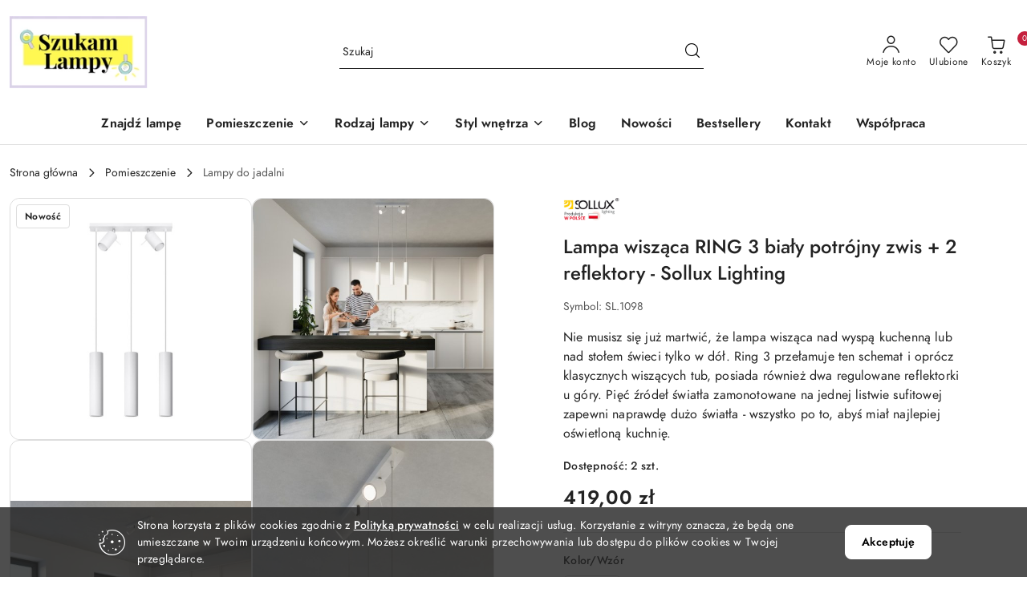

--- FILE ---
content_type: text/html; charset=utf-8
request_url: https://szukamlampy.pl/Lampa-wiszaca-RING-3-bialy-potrojny-zwis-2-reflektory-Sollux-Lighting-p10919
body_size: 30281
content:
<!DOCTYPE html>
<html lang="pl" currency="PLN"  class=" ">
	<head>
		<meta http-equiv="Content-Type" content="text/html; charset=UTF-8" />
		<meta name="description" content="Lampa wisząca RING 3 biały potrójny zwis + 2 reflektory - Sollux Lighting   Specyfikacja Kolekcja Ring Kolor Biały Typ lampy Lampa wisząca Wykonanie Stal Długość towaru w centymetrach 45 Szerokość towaru w centymetrach 5 Wysokość towaru w centymetrach 100">
		<meta name="keywords" content="oświetlenie, lampa, lampy, szukam lampy, szukamlampy, wystrój wnętrz, lampa wisząca, kinkiet, plafon, oprawa, natynkowa, sklep, internetowy, online, hampton, glamour, nowoczesne, led, darmowa dostawa, porada, blog wnętrzarski, wnętrza">
					<meta name="generator" content="Sky-Shop">
						<meta name="author" content="Szukam Lampy - działa na oprogramowaniu sklepów internetowych Sky-Shop.pl">
		<meta name="viewport" content="width=device-width, initial-scale=1.0">
		<meta name="skin_id" content="flex">
		<meta property="og:title" content="Lampa wisząca RING 3 biały potrójny zwis + 2 reflektory - Sollux Lighting - Szukam Lampy - Oświetlenie do wnętrz">
		<meta property="og:description" content="Lampa wisząca RING 3 biały potrójny zwis + 2 reflektory - Sollux Lighting   Specyfikacja Kolekcja Ring Kolor Biały Typ lampy Lampa wisząca Wykonanie Stal Długość towaru w centymetrach 45 Szerokość towaru w centymetrach 5 Wysokość towaru w centymetrach 100">
					<meta property="og:image" content="https://szukamlampy.pl/images/szukamlampy/51000-52000/Lampa-wiszaca-RING-3-bialy-potrojny-zwis-z-dodatkowym-oswietleniem-punktowym-Sollu-Lighting_%5B51838%5D_568.jpg">
			<meta property="og:image:type" content="image/jpeg">
			<meta property="og:image:width" content="568">
			<meta property="og:image:height" content="568">
			<link rel="image_src" href="https://szukamlampy.pl/images/szukamlampy/51000-52000/Lampa-wiszaca-RING-3-bialy-potrojny-zwis-z-dodatkowym-oswietleniem-punktowym-Sollu-Lighting_%5B51838%5D_568.jpg">
							<link rel="shortcut icon" href="/upload/szukamlampy/favicon.png">
									<link rel="next" href="https://szukamlampy.pl/Lampa-wiszaca-RING-3-bialy-potrojny-zwis-2-reflektory-Sollux-Lighting-p10919/pa/2#scr">
							<link rel="canonical" href="https://szukamlampy.pl/Lampa-wiszaca-RING-3-bialy-potrojny-zwis-2-reflektory-Sollux-Lighting-p10919">
						<title>Lampa wisząca RING 3 biały potrójny zwis + 2 reflektory - Sollux Lighting - Szukam Lampy - Oświetlenie do wnętrz</title>
		

					<script src="https://static.payu.com/res/v2/widget-mini-installments.js"></script>
				


    <script type="text/javascript">
        !function(f, b, e, v, n, t, s) {
            if (f.fbq) return;
            n = f.fbq = function() {
                n.callMethod ?
                    n.callMethod.apply(n, arguments) : n.queue.push(arguments)
            };
            if (!f._fbq) f._fbq = n;
            n.push = n;
            n.loaded = !0;
            n.version = '2.0';
            n.queue = [];
            t = b.createElement(e);
            t.async = !0;
            t.src = v;
            s = b.getElementsByTagName(e)[0];
            s.parentNode.insertBefore(t, s)
        }(window,
            document, 'script', 'https://connect.facebook.net/en_US/fbevents.js');
        fbq('init', '2950058848604693');

				fbq('track', 'PageView', {}, { eventID: 'PageView.0338828001768896919' } );
				fbq('track', 'ViewContent', {"value":419,"currency":"PLN","content_ids":[10919],"content_type":"product","content_name":"Lampa wisząca RING 3 biały potrójny zwis + 2 reflektory - Sollux Lighting"}, { eventID: 'ViewContent.0338828001768896919' } );
		    </script>
    <noscript>
        <img height="1" width="1" src="https://www.facebook.com/tr?id=2950058848604693&ev=&noscript=1">
    </noscript>

<!-- edrone -->



	
        <script async src="https://www.googletagmanager.com/gtag/js?id=G-TR5R498D7B"></script>
    <script>
        window.dataLayer = window.dataLayer || [];
        function gtag(){dataLayer.push(arguments);}
        gtag('js', new Date());

        gtag('config', 'G-TR5R498D7B');
    </script>
	


	<script>
		var GA_4_PRODUCTS_DATA =  [{"item_id":10919,"item_brand":"Sollux Lighting","item_category":"Lampy do jadalni"}] ;
			</script>







	<script id="ceneo_opinie" type="text/javascript">(function(w,d,s,i,dl){w._ceneo = w._ceneo || function () {
		w._ceneo.e = w._ceneo.e || []; w._ceneo.e.push(arguments); };
		w._ceneo.e = w._ceneo.e || [];dl=dl===undefined?"dataLayer":dl;
		const f = d.getElementsByTagName(s)[0], j = d.createElement(s); j.defer = true;
		j.src = "https://ssl.ceneo.pl/ct/v5/script.js?accountGuid=" + i + "&t=" +
				Date.now() + (dl ? "&dl=" + dl : ''); f.parentNode.insertBefore(j, f);
	})(window, document, "script", "c3bdc6d9-5799-4e07-bfe5-ebc7d1bb8792");</script>
		<script type="text/javascript">

			function imageLoaded(element, target = "prev") {
				let siblingElement;
				if (target === "prev") {
					siblingElement = element.previousElementSibling;
				} else if (target === "link") {
					siblingElement = element.parentElement.previousElementSibling;
				}
				if (siblingElement && (siblingElement.classList.contains("fa") || siblingElement.classList.contains("icon-refresh"))) {
					siblingElement.style.display = "none";
				}
			}
			</script>

        		<link rel="stylesheet" href="/view/new/scheme/public/_common/scss/libs/bootstrap5.min.css">
		<link rel="stylesheet"  href="/view/new/scheme/public/_common/scss/libs/angular-material.min.css">
		
		<link rel="stylesheet" href="/view/new/userContent/szukamlampy/style.css?v=774">
		<!-- Google Tag Manager -->
<script>(function(w,d,s,l,i){w[l]=w[l]||[];w[l].push({'gtm.start':
new Date().getTime(),event:'gtm.js'});var f=d.getElementsByTagName(s)[0],
j=d.createElement(s),dl=l!='dataLayer'?'&l='+l:'';j.async=true;j.src=
'https://www.googletagmanager.com/gtm.js?id='+i+dl;f.parentNode.insertBefore(j,f);
})(window,document,'script','dataLayer','GTM-K9R3366');</script>
<!-- End Google Tag Manager -->
<meta name="p:domain_verify" content="291eab2f6b0f5538bf00dffb493cb117">
		
		<script src="/view/new/scheme/public/_common/js/libs/promise/promise.min.js"></script>
		<script src="/view/new/scheme/public/_common/js/libs/jquery/jquery.min.js"></script>
		<script src="/view/new/scheme/public/_common/js/libs/angularjs/angularjs.min.js"></script>
	</head>
	<body 		  data-coupon-codes-active="1"
		  data-free-delivery-info-active="1"
		  data-generate-pdf-config="PRODUCT_AND_CART"
		  data-hide-price="0"
		  data-is-user-logged-id="0"
		  data-loyalty-points-active="0"
		  data-cart-simple-info-quantity="0"
		  data-cart-simple-info-price="0,00 zł"
		  data-base="PLN"
		  data-used="PLN|zł"
		  data-rates="'PLN':1"
		  data-decimal-hide="0"
		  data-decimal=","
		  data-thousand=" "
		   data-js-hash="7607a4a9f5"		  data-gtag-events="true" data-gtag-id="G-TR5R498D7B"		  		  class="		  		  		  		  "
		  		  		  		  		  data-hurt-price-type=""
		  data-hurt-price-text=""
		  		  data-tax="23"
	>
		<!-- Google Tag Manager (noscript) -->
<noscript><iframe src="https://www.googletagmanager.com/ns.html?id=GTM-K9R3366"
height="0" width="0" style="display:none;visibility:hidden"></iframe></noscript>
<!-- End Google Tag Manager (noscript) -->
<!--Start of Tawk.to Script-->
<script type="text/javascript">
var Tawk_API=Tawk_API||{}, Tawk_LoadStart=new Date();
(function(){
var s1=document.createElement("script"),s0=document.getElementsByTagName("script")[0];
s1.async=true;
s1.src='https://embed.tawk.to/63c18d3547425128790d4c5b/1gmm0v6o7';
s1.charset='UTF-8';
s1.setAttribute('crossorigin','*');
s0.parentNode.insertBefore(s1,s0);
})();
</script>
<!--End of Tawk.to Script-->
		
					
<!-- Google Tag Manager (noscript) -->
<noscript>
    <iframe src="https://www.googletagmanager.com/ns.html?id=G-TR5R498D7B"
                  height="0" width="0" style="display:none;visibility:hidden"></iframe>
</noscript>
<!-- End Google Tag Manager (noscript) -->
		


<div id="aria-live" role="alert" aria-live="assertive" class="sr-only">&nbsp;</div>
<main class="skyshop-container" data-ng-app="SkyShopModule">
		
<div class="header_topbar_logo_search_basket-wrapper header_wrapper" data-ng-controller="CartCtrl" data-ng-init="init({type: 'QUICK_CART', turnOffSales: 0})">
        
<md-sidenav role="dialog" aria-modal="true" ng-cloak md-component-id="mobile-cart" class="md-sidenav-right position-fixed full-width-sidenav" sidenav-swipe>
    <md-content layout-padding="">
        <div class="dropdown dropdown-quick-cart">
            
<div data-ng-if="data.cartSelected || data.hidePrice" id="header_cart" class="header_cart">
    <!--googleoff: all-->

    <div class="header_cart_title d-flex align-items-center justify-content-between hidden-on-desktop">
        <span class="sky-f-body-bold">Koszyk (<span data-ng-bind="data.cartAmount">0</span>)</span>
        <button aria-label="Zamknij podgląd koszyka" class="border-0 bg-transparent d-flex" data-ng-keydown="closeMobileCart($event)" data-ng-click="closeMobileCart($event)"><span class="icon-close_24 icon-24 icon-600"></span></button>
    </div>

    <div data-ng-if="data.cartSelected.items.length" class="products-scroll" data-scrollbar>
        <ul class="products">
            <li aria-labelledby="prod-[{[$index]}]-name"
                    data-nosnippet data-ng-repeat="item in data.cartSelected.items track by item.id"
                data-ng-if="item.type !== 'GRATIS_PRODUCT'"
                class="product-tile justify-content-between d-flex align-items-start">

                <button class="d-flex flex-grow-1 border-0 bg-transparent text-decoration-children" data-ng-click="openProductPage(item.product)" data-ng-disabled="isApiPending">
                    <img class="product-image"
                         data-ng-srcset="[{[item.product.photo.url]}] 75w"
                         sizes="(max-width: 1200px) 75px, 100px"
                         data-ng-src="[{[item.product.photo.url]}]"
                         alt="[{[item.product.name]}]"
                         aria-hidden="true"/>
                    <div>
                        <h3 id="prod-[{[$index]}]-name"
                            class="product-name sky-f-small-regular text-start child-decoration">
                            <span aria-label="Produkt [{[$index+1]}]:"></span>
                            <span data-ng-bind="item.product.name"></span>
                        </h3>
                        <p class="product-total text-start">
                            <span class="sr-only">Ilość:</span>
                            <span data-ng-bind="item.quantity"></span>
                            <span aria-hidden="true">x</span>
                            <span class="sr-only">Cena jednostkowa:</span>
                            <span class="sky-f-small-bold text-lowercase" data-ng-bind-html="item.unitPriceSummary | priceFormat:''"></span>
                        </p>
                    </div>
                </button>
                <div>
                    <button aria-label="Usuń produkt z koszyka: [{[item.product.name]}]"
                            type="button"
                            class="d-flex border-0 bg-transparent p-0 m-2"
                            is-disabled="isApiPending"
                            remove-list-item
                            parent-selector-to-remove="'li'"
                            collapse-animation="true"
                            click="deleteCartItem(item.id)">
                        <span class="icon-close_circle_24 icon-18 cursor-pointer">
                        <span class="path1"></span>
                        <span class="path2"></span>
                    </span>
                    </button>

                </div>
            </li>
        </ul>
    </div>
    <div data-ng-if="!data.cartSelected.items.length"
         class="cart-empty d-flex justify-content-center align-items-center">
        <span class="sky-f-body-medium">Koszyk jest pusty</span>
    </div>
    
<section data-ng-if="cartFinalDiscountByFreeDelivery() || (data.cartFreeDelivery && data.cartFreeDelivery.status !== data.cartFreeDeliveryStatuses.NOT_AVAILABLE)" class="free_shipment sky-statement-green sky-rounded-4 sky-mb-1">
  <div data-ng-if="!cartFinalDiscountByFreeDelivery()  && data.cartFreeDelivery && data.cartFreeDelivery.missingAmount > 0">
    <p class="d-flex justify-content-center align-items-center mb-0 color-inherit">
      <span class="icon-truck icon-24 me-2"></span>
      <span class="core_addAriaLivePolite sky-f-caption-regular">
            Do bezpłatnej dostawy brakuje
        <span class="sky-f-caption-medium text-lowercase" data-ng-bind-html="data.cartFreeDelivery | priceFormat: ''">-,--</span>
        </span>
    </p>
  </div>
  <div data-ng-if="cartFinalDiscountByFreeDelivery() || data.cartFreeDelivery.missingAmount <= 0">
    <div class="cart-upper strong special free-delivery d-flex justify-content-center align-items-center">
      <span class="icon-truck icon-24 me-2 sky-text-green-dark"></span>
      <span class="core_addAriaLivePolite sky-f-caption-medium sky-text-green-dark text-uppercase">Darmowa dostawa!</span>
    </div>
  </div>
</section>    <div role="region" aria-labelledby="order_summary">
        <h3 id="order_summary" class="sr-only">Podsumowanie zamówienia</h3>
        <p class="d-flex justify-content-between color-inherit mb-0">
                <span class="sky-f-body-bold sky-letter-spacing-1per">Suma                 </span>
            <span data-ng-if="!data.hidePrice" class="price-color sky-f-body-bold sky-letter-spacing-1per"
                  data-ng-bind-html="data.cartSelected.priceSummary | priceFormat:'':true">0,00 zł</span>
            <span data-ng-if="data.hidePrice" class="sky-f-body-bold"></span>
        </p>
                <p class="quick-cart-products-actions__summary-discount-info mb-0" data-ng-if="data.cartSelected.priceSummary.final.gross != data.cartSelected.priceSummary.base.gross">
            <small>Cena uwzględnia rabaty</small>
        </p>
    </div>
    <div class="execute-order-container">
        <button type="button"
                data-ng-click="executeOrder($event)"
                data-ng-keydown="executeOrder($event)"
                class="btn btn-primary sky-f-body-bold d-block w-100">
            Realizuj zamówienie
        </button>
    </div>


    <!--googleon: all-->
</div>        </div>
    </md-content>
</md-sidenav>        <header class="header header_topbar_logo_search_basket " data-sticky="no">
        

<section class="cookies hidden bottom">
  <div class="container-xxl">
    <div class="container-wrapper">
      <div class="row">
        <div class="col-xl-10 offset-xl-1 d-flex align-items-center flex-sm-row flex-column">
          <span class="icon-cookies icon-32 d-md-block d-none"></span>
          <p class="sky-f-small-regular">Strona korzysta z plików cookies zgodnie z <b><a href="https://szukamlampy.pl/news/n/260/Polityka-prywatnosci">Polityką prywatności</a></b> w celu realizacji usług. Korzystanie z witryny oznacza, że będą one umieszczane w Twoim urządzeniu końcowym. Możesz określić warunki przechowywania lub dostępu do plików cookies w Twojej przeglądarce.</p>
          <button type="button" class="btn btn-primary btn-small core_acceptCookies">Akceptuję</button>
        </div>
      </div>
    </div>
  </div>
</section>

<div class="header_searchbar_panel d-flex align-items-top">
  <div class="container-xxl">
    <div class="container container-wrapper d-flex justify-content-center">
      
<form id="header_panel_searchbar" class="header_searchbar" method="GET" action="/category/#top">

    <div class="sky-input-group-material input-group">
        <input aria-label="Wyszukaj produkt"
               class="form-control sky-f-small-regular p-1 pb-0 pt-0 pe-4 core_quickSearchAjax"
               cy-data="headerSearch"
               type="search"
               name="q"
               value=""
               placeholder="Szukaj"
               autocomplete="off"
               product-per-page="5"
                       />
                <button type="submit" value="Szukaj" aria-label="Szukaj i przejdź do wyników wyszukiwania" class="p-1 pb-0 pt-0">
            <span class="icon-search_big icon-20"></span>
        </button>
    </div>
        <div aria-live="assertive" class="aria-live-quick-search sr-only"></div>
    <div class="core_quickSearchAjaxHints hidden">
        <div class="search d-flex align-items-center flex-column">
            <div class="search-loading text-center">
                <span class="icon-refresh spinner icon-30 sky-text-black-primary"></span>
            </div>
            <div         class="search-information text-center hidden">
                <span class="information sky-f-small-regular"></span>
            </div>
            <table class="search-results w-100">
                <tr class="search-result-pattern hidden" data-id="{{:id:}}">
                    <td class="w-100" role="group">
                        <a href="#{{:url:}}" class="link d-flex">
                            <div class="search-img">
                                <img src="/view/new/img/transparent.png" data-src="{{:image:}}_60.jpg" alt=""/>
                            </div>
                            <div class="search-info">
                                <div class="search-name">
                                    <span class="sr-only">Produkt {{:position:}}:</span>
                                    <span class="sky-f-small-regular">{{:name:}}</span>
                                    <span class="sr-only">.</span>
                                </div>
                                <div class="search-price">
                                  <span  class="sky-f-small-bold {{:is_discount:}}">
                                      <span class="sr-only">Cena przed promocją:</span>
                                      <span class="core_priceFormat" data-price="{{:price:}}"></span>
                                      <span class="sr-only">.</span>
                                  </span>
                                    <span class="price sky-f-small-bold sky-text-red">
                                        <span class="sr-only">{{:aria_price:}}</span>
                                        <span class="core_priceFormat " data-price="{{:price_discount:}}"></span>
                                        <span class="sr-only">.</span>
                                    </span>
                                </div>
                            </div>
                        </a>
                    </td>
                </tr>
            </table>
            <div class="search-count hidden">
                 <button aria-label="Przejdź do wszystkich wyników wyszukiwania" type="submit" class="sky-f-small-regular border-0 bg-transparent text-decoration-children">
                     <span class="child-decoration">
                         Pokaż wszystkie:<span class="ms-1 sky-f-small-medium count"></span>
                     </span>
                 </button>
            </div>
        </div>
    </div>
    </form>      <button aria-label="Zamknij wyszukiwarkę" id="toggleHeaderSearchbarPanel" type="button" class="close-searchbar ms-2 bg-transparent border-0">
        <span class="icon-close_28 icon-28"></span>
      </button>
    </div>
  </div>
</div>
<div class="container-xxl header_with_searchbar">
  <div class="container container-wrapper">
    <div class="header-components d-flex justify-content-between align-items-center">
      <div class="logo-wrapper d-flex hidden-on-desktop">
        <div class="d-flex align-items-center w-100">
          
<div class="hidden-on-desktop d-flex align-items-center mb-3 mt-3">
    <button aria-label="Otwórz menu główne" type="button" id="mobile-open-flex-menu" class="icon-hamburger_menu icon-23 sky-cursor-pointer border-0 bg-transparent p-0 icon-black"></button>

    <div id="mobile-flex-menu" class="flex_menu">
        <div class="flex_menu_title d-flex align-items-center justify-content-between hidden-on-desktop">
            <button aria-label="Powrót do poprzedniego poziomu menu" class="flex_back_button icon-arrow_left_32 icon-600 bg-transparent border-0 p-0 icon-black" ></button>
            <span class="sky-f-body-bold title">
                <span class="ms-3 me-3 logo">
                    
<!--PARAMETERS:
    COMPONENT_CLASS
    SRC
    ALT
    DEFAULT_ALT
-->

<a href="/" class=" header_mobile_menu_logo d-flex align-items-center">
    <img data-src-old-browser="/upload/szukamlampy/logos/Logo_SzukamLampy_left%284%29_1.png"  src="/upload/szukamlampy/logos/Logo_SzukamLampy_left%284%29.webp" alt=" Szukam Lampy " />
</a>                </span>

            </span>
            <button id="mobile-flex-menu-close" type="button" aria-label="Zamknij menu główne" class="icon-close_24 icon-24 icon-600 mx-3 bg-transparent border-0 p-0 icon-black"></button>
        </div>
        <div class="categories-scroll scroll-content">
            <ul class="main-categories categories-level-1">
                
                                                
                
                                <li>
                    <a data-title="Znajdź lampę" href="/Wszystkie-lampy-c135" >
                        <span>Znajdź lampę</span>
                    </a>
                </li>
                                                                                                    <li>
                        <a data-title="Pomieszczenie" role="button" aria-haspopup="true" tabindex="0">
                            <span>Pomieszczenie</span>
                            <span class="icon-arrow_right_16 icon-16 icon-600"></span>
                        </a>
                        <ul>
                                                        <li>
                                <a data-title="Lampy do salonu" href=" https://szukamlampy.pl/Lampy-do-salonu-c17 " >
                                    <span>Lampy do salonu</span>
                                </a>
                            </li>
                                                        <li>
                                <a data-title="Lampy do kuchni" href=" https://szukamlampy.pl/Lampy-do-kuchni-c19 " >
                                    <span>Lampy do kuchni</span>
                                </a>
                            </li>
                                                        <li>
                                <a data-title="Lampy do jadalni" href=" https://szukamlampy.pl/Lampy-do-jadalni-c15 " >
                                    <span>Lampy do jadalni</span>
                                </a>
                            </li>
                                                        <li>
                                <a data-title="Lampy do sypialni" href=" https://szukamlampy.pl/Lampy-do-sypialni-c20 " >
                                    <span>Lampy do sypialni</span>
                                </a>
                            </li>
                                                        <li>
                                <a data-title="Lampy do pokoju dziecięcego" href=" https://szukamlampy.pl/Lampy-do-pokoju-dzieciecego-c23 " >
                                    <span>Lampy do pokoju dziecięcego</span>
                                </a>
                            </li>
                                                        <li>
                                <a data-title="Oświetlenie do łazienki" href=" https://szukamlampy.pl/Oswietlenie-do-lazienki-c21 " >
                                    <span>Oświetlenie do łazienki</span>
                                </a>
                            </li>
                                                        <li>
                                <a data-title="Oświetlenie na przedpokój / hol" href=" https://szukamlampy.pl/Oswietlenie-na-przedpokoj-hol-c25 " >
                                    <span>Oświetlenie na przedpokój / hol</span>
                                </a>
                            </li>
                                                        <li>
                                <a data-title="Oświetlenie do biura / firmy" href=" https://szukamlampy.pl/Oswietlenie-do-biura-firmy-c22 " >
                                    <span>Oświetlenie do biura / firmy</span>
                                </a>
                            </li>
                                                        <li>
                                <a data-title="Oświetlenie dla branży HoReCa (wnętrza hotelowe)" href=" https://szukamlampy.pl/Oswietlenie-dla-branzy-HoReCa-wnetrza-hotelowe-c24 " >
                                    <span>Oświetlenie dla branży HoReCa (wnętrza hotelowe)</span>
                                </a>
                            </li>
                                                        <li>
                                <a data-title="Oświetlenie ogrodowe" href=" https://szukamlampy.pl/Oswietlenie-ogrodowe-c234 " >
                                    <span>Oświetlenie ogrodowe</span>
                                </a>
                            </li>
                                                    </ul>
                    </li>
                
                
                                                                                                    <li>
                        <a data-title="Rodzaj lampy" role="button" aria-haspopup="true" tabindex="0">
                            <span>Rodzaj lampy</span>
                            <span class="icon-arrow_right_16 icon-16 icon-600"></span>
                        </a>
                        <ul>
                                                        <li>
                                <a data-title="Lampy wiszące" href=" https://szukamlampy.pl/Lampy-wiszace-c33 " >
                                    <span>Lampy wiszące</span>
                                </a>
                            </li>
                                                        <li>
                                <a data-title="Kinkiety" href=" https://szukamlampy.pl/Kinkiety-c27 " >
                                    <span>Kinkiety</span>
                                </a>
                            </li>
                                                        <li>
                                <a data-title="Plafony" href=" https://szukamlampy.pl/Plafony-c28 " >
                                    <span>Plafony</span>
                                </a>
                            </li>
                                                        <li>
                                <a data-title="Lampy natynkowe" href=" https://szukamlampy.pl/Lampy-natynkowe-c29 " >
                                    <span>Lampy natynkowe</span>
                                </a>
                            </li>
                                                        <li>
                                <a data-title="Oprawy podtynkowe" href=" https://szukamlampy.pl/Oprawy-podtynkowe-c114 " >
                                    <span>Oprawy podtynkowe</span>
                                </a>
                            </li>
                                                        <li>
                                <a data-title="Lampy stojące" href=" https://szukamlampy.pl/Lampy-stojace-c70 " >
                                    <span>Lampy stojące</span>
                                </a>
                            </li>
                                                        <li>
                                <a data-title="Lampy zewnętrzne" href=" https://szukamlampy.pl/Lampy-zewnetrzne-c116 " >
                                    <span>Lampy zewnętrzne</span>
                                </a>
                            </li>
                                                        <li>
                                <a data-title="Oświetlenie świąteczne" href=" https://szukamlampy.pl/Oswietlenie-swiateczne-c348 " >
                                    <span>Oświetlenie świąteczne</span>
                                </a>
                            </li>
                                                        <li>
                                <a data-title="Systemy oświetlenia szynowego" href=" https://szukamlampy.pl/Systemy-oswietlenia-szynowego-c69 " >
                                    <span>Systemy oświetlenia szynowego</span>
                                </a>
                            </li>
                                                        <li>
                                <a data-title="System Cameleon" href=" https://szukamlampy.pl/System-Cameleon-Nowodvorski-Lighting-c233 " >
                                    <span>System Cameleon</span>
                                </a>
                            </li>
                                                    </ul>
                    </li>
                
                
                                                                                                    <li>
                        <a data-title="Styl wnętrza" role="button" aria-haspopup="true" tabindex="0">
                            <span>Styl wnętrza</span>
                            <span class="icon-arrow_right_16 icon-16 icon-600"></span>
                        </a>
                        <ul>
                                                        <li>
                                <a data-title="Glamour" href=" https://szukamlampy.pl/Wszystkie-lampy-c135?o_825=1 " >
                                    <span>Glamour</span>
                                </a>
                            </li>
                                                        <li>
                                <a data-title="Hampton (Nowojorski)" href=" https://szukamlampy.pl/Wszystkie-lampy-c135?o_823=1 " >
                                    <span>Hampton (Nowojorski)</span>
                                </a>
                            </li>
                                                        <li>
                                <a data-title="Industrialny" href=" https://szukamlampy.pl/Wszystkie-lampy-c135?o_827=1 " >
                                    <span>Industrialny</span>
                                </a>
                            </li>
                                                        <li>
                                <a data-title="Japandi" href=" https://szukamlampy.pl/Wszystkie-lampy-c135?o_13827=1 " >
                                    <span>Japandi</span>
                                </a>
                            </li>
                                                        <li>
                                <a data-title="Klasyczny" href=" https://szukamlampy.pl/Wszystkie-lampy-c135?o_826=1 " >
                                    <span>Klasyczny</span>
                                </a>
                            </li>
                                                        <li>
                                <a data-title="Loft" href=" https://szukamlampy.pl/Wszystkie-lampy-c135?o_828=1 " >
                                    <span>Loft</span>
                                </a>
                            </li>
                                                        <li>
                                <a data-title="Minimalizm" href=" https://szukamlampy.pl/Wszystkie-lampy-c135?o_830=1 " >
                                    <span>Minimalizm</span>
                                </a>
                            </li>
                                                        <li>
                                <a data-title="Nowoczesny" href=" https://szukamlampy.pl/Wszystkie-lampy-c135?o_824=1 " >
                                    <span>Nowoczesny</span>
                                </a>
                            </li>
                                                        <li>
                                <a data-title="Skandynawski" href=" https://szukamlampy.pl/Wszystkie-lampy-c135?o_918=1 " >
                                    <span>Skandynawski</span>
                                </a>
                            </li>
                                                    </ul>
                    </li>
                
                
                                                                                
                
                                <li>
                    <a data-title="Blog" href="/blog" >
                        <span>Blog</span>
                    </a>
                </li>
                                                                                
                
                                <li>
                    <a data-title="Nowości" href="/category/c/new" >
                        <span>Nowości</span>
                    </a>
                </li>
                                                                                
                
                                <li>
                    <a data-title="Bestsellery" href="/category/c/bestseller" >
                        <span>Bestsellery</span>
                    </a>
                </li>
                                                                                
                                <li>
                    <a data-title="Kontakt" href="/news/n/220/Kontakt">
                    <span>Kontakt</span>
                    </a>
                </li>
                
                                                                                
                                <li>
                    <a data-title="Współpraca" href="/news/n/219/Wspolpraca">
                    <span>Współpraca</span>
                    </a>
                </li>
                
                                                            </ul>
        </div>

    </div>
</div>
          <div class="ms-3 me-3 flex-grow-1">
            
<!--PARAMETERS:
    COMPONENT_CLASS
    SRC
    ALT
    DEFAULT_ALT
-->

<a href="/" class="d-flex align-items-center">
    <img data-src-old-browser="/upload/szukamlampy/logos/Logo_SzukamLampy_left%284%29_1.png"  src="/upload/szukamlampy/logos/Logo_SzukamLampy_left%284%29.webp" alt=" Szukam Lampy " />
</a>          </div>
        </div>

        
<!-- PARAMETERS:
     SEARCH_ICON_HIDDEN_ON_DESKTOP
     ICON_LABELS_HIDDEN_ON_DESKTOP

     HIDE_SEARCH
     HIDE_ACCOUNT
     HIDE_CART
     HIDE_MENU_ON_DESKTOP
     CART_SUFFIX_ID

 -->

<nav class=" hidden-on-desktop header_user_menu sky-navbar navbar navbar-expand-lg sky-mt-2-5 sky-mb-2-5 col justify-content-end">
    <ul class="navbar-nav d-flex flex-flow-nowrap align-items-center">
            <li class="nav-item
                hidden-on-desktop">
            <button aria-label="Otwórz wyszukiwarkę" id="toggleHeaderSearchbarPanel" type="button" class="nav-link d-flex flex-column align-items-center bg-transparent border-0">
                <span class="icon-search_big icon-24"></span>
                <span aria-hidden="true" class="sky-f-caption-regular text-nowrap hidden-on-mobile">Szukaj</span>            </button>
        </li>
    
    
                <li class="
                nav-item position-relative">
            <button type="button" aria-label="Liczba ulubionych produktów: 0" class="core_openStore nav-link d-flex flex-column align-items-center bg-transparent border-0">
                <span class="icon-favourite_outline icon-24"></span>
                <span class="sky-f-caption-regular hidden-on-mobile ">Ulubione</span>
                            </button>
        </li>
                                            <li class="
                                        nav-item quick-cart dropdown" >
                    <button
                            id="header-cart-button-mobile"
                            aria-label="Liczba produktów w koszyku: [{[data.cartAmount]}]"
                            aria-haspopup="true"
                            aria-expanded="false"
                            aria-controls="header-cart-menu-mobile"
                            class="nav-link cart-item dropdown-toggle d-flex flex-column align-items-center position-relative bg-transparent border-0"
                            type="button"
                            data-bs-toggle="dropdown"
                            data-ng-keydown="openMobileCart($event)"
                            data-ng-click="openMobileCart($event)" data-ng-mouseenter="loadMobileCart()">
                                    <span class="icon-shipping_bag icon-24"></span>
                                    <span class="sky-f-caption-regular text-nowrap hidden-on-mobile ">Koszyk</span>
                                    <span class="translate-middle sky-badge badge-cart-amount">
                                        <span data-ng-bind="data.cartAmount" class="sky-f-number-in-circle">0</span>
                                    </span>
                    </button>
                    <ul id="header-cart-menu-mobile"  class="dropdown-menu dropdown-quick-cart ">
                                                    <li ng-cloak data-ng-if="data.initCartAmount">
                                
<div data-ng-if="data.cartSelected || data.hidePrice" id="header_cart" class="header_cart">
    <!--googleoff: all-->

    <div class="header_cart_title d-flex align-items-center justify-content-between hidden-on-desktop">
        <span class="sky-f-body-bold">Koszyk (<span data-ng-bind="data.cartAmount">0</span>)</span>
        <button aria-label="Zamknij podgląd koszyka" class="border-0 bg-transparent d-flex" data-ng-keydown="closeMobileCart($event)" data-ng-click="closeMobileCart($event)"><span class="icon-close_24 icon-24 icon-600"></span></button>
    </div>

    <div data-ng-if="data.cartSelected.items.length" class="products-scroll" data-scrollbar>
        <ul class="products">
            <li aria-labelledby="prod-[{[$index]}]-name"
                    data-nosnippet data-ng-repeat="item in data.cartSelected.items track by item.id"
                data-ng-if="item.type !== 'GRATIS_PRODUCT'"
                class="product-tile justify-content-between d-flex align-items-start">

                <button class="d-flex flex-grow-1 border-0 bg-transparent text-decoration-children" data-ng-click="openProductPage(item.product)" data-ng-disabled="isApiPending">
                    <img class="product-image"
                         data-ng-srcset="[{[item.product.photo.url]}] 75w"
                         sizes="(max-width: 1200px) 75px, 100px"
                         data-ng-src="[{[item.product.photo.url]}]"
                         alt="[{[item.product.name]}]"
                         aria-hidden="true"/>
                    <div>
                        <h3 id="prod-[{[$index]}]-name"
                            class="product-name sky-f-small-regular text-start child-decoration">
                            <span aria-label="Produkt [{[$index+1]}]:"></span>
                            <span data-ng-bind="item.product.name"></span>
                        </h3>
                        <p class="product-total text-start">
                            <span class="sr-only">Ilość:</span>
                            <span data-ng-bind="item.quantity"></span>
                            <span aria-hidden="true">x</span>
                            <span class="sr-only">Cena jednostkowa:</span>
                            <span class="sky-f-small-bold text-lowercase" data-ng-bind-html="item.unitPriceSummary | priceFormat:''"></span>
                        </p>
                    </div>
                </button>
                <div>
                    <button aria-label="Usuń produkt z koszyka: [{[item.product.name]}]"
                            type="button"
                            class="d-flex border-0 bg-transparent p-0 m-2"
                            is-disabled="isApiPending"
                            remove-list-item
                            parent-selector-to-remove="'li'"
                            collapse-animation="true"
                            click="deleteCartItem(item.id)">
                        <span class="icon-close_circle_24 icon-18 cursor-pointer">
                        <span class="path1"></span>
                        <span class="path2"></span>
                    </span>
                    </button>

                </div>
            </li>
        </ul>
    </div>
    <div data-ng-if="!data.cartSelected.items.length"
         class="cart-empty d-flex justify-content-center align-items-center">
        <span class="sky-f-body-medium">Koszyk jest pusty</span>
    </div>
    
<section data-ng-if="cartFinalDiscountByFreeDelivery() || (data.cartFreeDelivery && data.cartFreeDelivery.status !== data.cartFreeDeliveryStatuses.NOT_AVAILABLE)" class="free_shipment sky-statement-green sky-rounded-4 sky-mb-1">
  <div data-ng-if="!cartFinalDiscountByFreeDelivery()  && data.cartFreeDelivery && data.cartFreeDelivery.missingAmount > 0">
    <p class="d-flex justify-content-center align-items-center mb-0 color-inherit">
      <span class="icon-truck icon-24 me-2"></span>
      <span class="core_addAriaLivePolite sky-f-caption-regular">
            Do bezpłatnej dostawy brakuje
        <span class="sky-f-caption-medium text-lowercase" data-ng-bind-html="data.cartFreeDelivery | priceFormat: ''">-,--</span>
        </span>
    </p>
  </div>
  <div data-ng-if="cartFinalDiscountByFreeDelivery() || data.cartFreeDelivery.missingAmount <= 0">
    <div class="cart-upper strong special free-delivery d-flex justify-content-center align-items-center">
      <span class="icon-truck icon-24 me-2 sky-text-green-dark"></span>
      <span class="core_addAriaLivePolite sky-f-caption-medium sky-text-green-dark text-uppercase">Darmowa dostawa!</span>
    </div>
  </div>
</section>    <div role="region" aria-labelledby="order_summary">
        <h3 id="order_summary" class="sr-only">Podsumowanie zamówienia</h3>
        <p class="d-flex justify-content-between color-inherit mb-0">
                <span class="sky-f-body-bold sky-letter-spacing-1per">Suma                 </span>
            <span data-ng-if="!data.hidePrice" class="price-color sky-f-body-bold sky-letter-spacing-1per"
                  data-ng-bind-html="data.cartSelected.priceSummary | priceFormat:'':true">0,00 zł</span>
            <span data-ng-if="data.hidePrice" class="sky-f-body-bold"></span>
        </p>
                <p class="quick-cart-products-actions__summary-discount-info mb-0" data-ng-if="data.cartSelected.priceSummary.final.gross != data.cartSelected.priceSummary.base.gross">
            <small>Cena uwzględnia rabaty</small>
        </p>
    </div>
    <div class="execute-order-container">
        <button type="button"
                data-ng-click="executeOrder($event)"
                data-ng-keydown="executeOrder($event)"
                class="btn btn-primary sky-f-body-bold d-block w-100">
            Realizuj zamówienie
        </button>
    </div>


    <!--googleon: all-->
</div>                            </li>
                                            </ul>
                </li>
                        </ul>
</nav>      </div>

      <div class="options-wrapper d-flex justify-content-between w-100 align-items-center">
        <div class="col logo-wrapper d-flex align-items-center hidden-on-mobile sky-me-2-5 sky-mt-2-5 sky-mb-2-5">
          
<!--PARAMETERS:
    COMPONENT_CLASS
    SRC
    ALT
    DEFAULT_ALT
-->

<a href="/" class="d-flex align-items-center">
    <img data-src-old-browser=""  src="/upload/szukamlampy/logos/Logo_SzukamLampy_left%284%29.webp" alt=" Szukam Lampy " />
</a>        </div>
        
<form id="header_main_searchbar" class="header_searchbar" method="GET" action="/category/#top">

    <div class="sky-input-group-material input-group">
        <input aria-label="Wyszukaj produkt"
               class="form-control sky-f-small-regular p-1 pb-0 pt-0 pe-4 core_quickSearchAjax"
               cy-data="headerSearch"
               type="search"
               name="q"
               value=""
               placeholder="Szukaj"
               autocomplete="off"
               product-per-page="5"
                       />
                <button type="submit" value="Szukaj" aria-label="Szukaj i przejdź do wyników wyszukiwania" class="p-1 pb-0 pt-0">
            <span class="icon-search_big icon-20"></span>
        </button>
    </div>
        <div aria-live="assertive" class="aria-live-quick-search sr-only"></div>
    <div class="core_quickSearchAjaxHints hidden">
        <div class="search d-flex align-items-center flex-column">
            <div class="search-loading text-center">
                <span class="icon-refresh spinner icon-30 sky-text-black-primary"></span>
            </div>
            <div         class="search-information text-center hidden">
                <span class="information sky-f-small-regular"></span>
            </div>
            <table class="search-results w-100">
                <tr class="search-result-pattern hidden" data-id="{{:id:}}">
                    <td class="w-100" role="group">
                        <a href="#{{:url:}}" class="link d-flex">
                            <div class="search-img">
                                <img src="/view/new/img/transparent.png" data-src="{{:image:}}_60.jpg" alt=""/>
                            </div>
                            <div class="search-info">
                                <div class="search-name">
                                    <span class="sr-only">Produkt {{:position:}}:</span>
                                    <span class="sky-f-small-regular">{{:name:}}</span>
                                    <span class="sr-only">.</span>
                                </div>
                                <div class="search-price">
                                  <span  class="sky-f-small-bold {{:is_discount:}}">
                                      <span class="sr-only">Cena przed promocją:</span>
                                      <span class="core_priceFormat" data-price="{{:price:}}"></span>
                                      <span class="sr-only">.</span>
                                  </span>
                                    <span class="price sky-f-small-bold sky-text-red">
                                        <span class="sr-only">{{:aria_price:}}</span>
                                        <span class="core_priceFormat " data-price="{{:price_discount:}}"></span>
                                        <span class="sr-only">.</span>
                                    </span>
                                </div>
                            </div>
                        </a>
                    </td>
                </tr>
            </table>
            <div class="search-count hidden">
                 <button aria-label="Przejdź do wszystkich wyników wyszukiwania" type="submit" class="sky-f-small-regular border-0 bg-transparent text-decoration-children">
                     <span class="child-decoration">
                         Pokaż wszystkie:<span class="ms-1 sky-f-small-medium count"></span>
                     </span>
                 </button>
            </div>
        </div>
    </div>
    </form>        <div class="col d-flex justify-content-end w-100">
          
<nav class="header_switchers sky-navbar navbar navbar-expand-lg sky-mt-2-5 sky-mb-2-5 col justify-content-end">

    </nav>

          
<!-- PARAMETERS:
     SEARCH_ICON_HIDDEN_ON_DESKTOP
     ICON_LABELS_HIDDEN_ON_DESKTOP

     HIDE_SEARCH
     HIDE_ACCOUNT
     HIDE_CART
     HIDE_MENU_ON_DESKTOP
     CART_SUFFIX_ID

 -->

<nav class="header_user_menu sky-navbar navbar navbar-expand-lg sky-mt-2-5 sky-mb-2-5 col justify-content-end">
    <ul class="navbar-nav d-flex flex-flow-nowrap align-items-center">
            <li class="nav-item
         hidden-on-mobile         hidden-on-desktop">
            <button aria-label="Otwórz wyszukiwarkę" id="toggleHeaderSearchbarPanel" type="button" class="nav-link d-flex flex-column align-items-center bg-transparent border-0">
                <span class="icon-search_big icon-24"></span>
                <span aria-hidden="true" class="sky-f-caption-regular text-nowrap hidden-on-mobile">Szukaj</span>            </button>
        </li>
    
            <li class="nav-item dropdown">
            <button
                    id="header-user-account-button"
                    aria-label="Moje konto"
                    aria-haspopup="true"
                    aria-expanded="false"
                    aria-controls="header-user-account-menu"
                    class="nav-link account-item dropdown-toggle d-flex flex-column align-items-center bg-transparent border-0"
                    type="button"
                    data-bs-toggle="dropdown">
                <span class="icon-user icon-24"></span>
                <span class="sky-f-caption-regular text-nowrap ">Moje konto</span>
                <span class="hidden-on-desktop icon-arrow_down_16 icon-16 icon-600"></span>
            </button>
            <ul id="header-user-account-menu" class="dropdown-menu">
                                    <li>
                        <a aria-label="Zaloguj się" class="dropdown-item d-flex" href="/login/">
                            <span class="sky-f-caption-regular">Zaloguj się</span>
                        </a>
                    </li>
                    <li>
                        <a aria-label="Zarejestruj się" class="dropdown-item d-flex" href="/register/">
                            <span class="sky-f-caption-regular">Zarejestruj się</span>
                        </a>
                    </li>
                                    <li>
                        <a aria-label="Dodaj zgłoszenie" class="dropdown-item d-flex" href="/ticket/add/" rel="nofollow">
                            <span class="sky-f-caption-regular">Dodaj zgłoszenie</span>
                        </a>
                    </li>

                
                            </ul>
        </li>
    
                <li class="
         hidden-on-mobile         nav-item position-relative">
            <button type="button" aria-label="Liczba ulubionych produktów: 0" class="core_openStore nav-link d-flex flex-column align-items-center bg-transparent border-0">
                <span class="icon-favourite_outline icon-24"></span>
                <span class="sky-f-caption-regular hidden-on-mobile ">Ulubione</span>
                            </button>
        </li>
                                            <li class="
                     hidden-on-mobile                     nav-item quick-cart dropdown" cy-data="headerCart">
                    <button
                            id="header-cart-button-desktop"
                            aria-label="Liczba produktów w koszyku: [{[data.cartAmount]}]"
                            aria-haspopup="true"
                            aria-expanded="false"
                            aria-controls="header-cart-menu-desktop"
                            class="nav-link cart-item dropdown-toggle d-flex flex-column align-items-center position-relative bg-transparent border-0"
                            type="button"
                            data-bs-toggle="dropdown"
                            data-ng-keydown="openMobileCart($event)"
                            data-ng-click="openMobileCart($event)" data-ng-mouseenter="loadMobileCart()">
                                    <span class="icon-shipping_bag icon-24"></span>
                                    <span class="sky-f-caption-regular text-nowrap hidden-on-mobile ">Koszyk</span>
                                    <span class="translate-middle sky-badge badge-cart-amount">
                                        <span data-ng-bind="data.cartAmount" class="sky-f-number-in-circle">0</span>
                                    </span>
                    </button>
                    <ul id="header-cart-menu-desktop"  class="dropdown-menu dropdown-quick-cart ">
                                                    <li ng-cloak data-ng-if="data.initCartAmount">
                                
<div data-ng-if="data.cartSelected || data.hidePrice" id="header_cart" class="header_cart">
    <!--googleoff: all-->

    <div class="header_cart_title d-flex align-items-center justify-content-between hidden-on-desktop">
        <span class="sky-f-body-bold">Koszyk (<span data-ng-bind="data.cartAmount">0</span>)</span>
        <button aria-label="Zamknij podgląd koszyka" class="border-0 bg-transparent d-flex" data-ng-keydown="closeMobileCart($event)" data-ng-click="closeMobileCart($event)"><span class="icon-close_24 icon-24 icon-600"></span></button>
    </div>

    <div data-ng-if="data.cartSelected.items.length" class="products-scroll" data-scrollbar>
        <ul class="products">
            <li aria-labelledby="prod-[{[$index]}]-name"
                    data-nosnippet data-ng-repeat="item in data.cartSelected.items track by item.id"
                data-ng-if="item.type !== 'GRATIS_PRODUCT'"
                class="product-tile justify-content-between d-flex align-items-start">

                <button class="d-flex flex-grow-1 border-0 bg-transparent text-decoration-children" data-ng-click="openProductPage(item.product)" data-ng-disabled="isApiPending">
                    <img class="product-image"
                         data-ng-srcset="[{[item.product.photo.url]}] 75w"
                         sizes="(max-width: 1200px) 75px, 100px"
                         data-ng-src="[{[item.product.photo.url]}]"
                         alt="[{[item.product.name]}]"
                         aria-hidden="true"/>
                    <div>
                        <h3 id="prod-[{[$index]}]-name"
                            class="product-name sky-f-small-regular text-start child-decoration">
                            <span aria-label="Produkt [{[$index+1]}]:"></span>
                            <span data-ng-bind="item.product.name"></span>
                        </h3>
                        <p class="product-total text-start">
                            <span class="sr-only">Ilość:</span>
                            <span data-ng-bind="item.quantity"></span>
                            <span aria-hidden="true">x</span>
                            <span class="sr-only">Cena jednostkowa:</span>
                            <span class="sky-f-small-bold text-lowercase" data-ng-bind-html="item.unitPriceSummary | priceFormat:''"></span>
                        </p>
                    </div>
                </button>
                <div>
                    <button aria-label="Usuń produkt z koszyka: [{[item.product.name]}]"
                            type="button"
                            class="d-flex border-0 bg-transparent p-0 m-2"
                            is-disabled="isApiPending"
                            remove-list-item
                            parent-selector-to-remove="'li'"
                            collapse-animation="true"
                            click="deleteCartItem(item.id)">
                        <span class="icon-close_circle_24 icon-18 cursor-pointer">
                        <span class="path1"></span>
                        <span class="path2"></span>
                    </span>
                    </button>

                </div>
            </li>
        </ul>
    </div>
    <div data-ng-if="!data.cartSelected.items.length"
         class="cart-empty d-flex justify-content-center align-items-center">
        <span class="sky-f-body-medium">Koszyk jest pusty</span>
    </div>
    
<section data-ng-if="cartFinalDiscountByFreeDelivery() || (data.cartFreeDelivery && data.cartFreeDelivery.status !== data.cartFreeDeliveryStatuses.NOT_AVAILABLE)" class="free_shipment sky-statement-green sky-rounded-4 sky-mb-1">
  <div data-ng-if="!cartFinalDiscountByFreeDelivery()  && data.cartFreeDelivery && data.cartFreeDelivery.missingAmount > 0">
    <p class="d-flex justify-content-center align-items-center mb-0 color-inherit">
      <span class="icon-truck icon-24 me-2"></span>
      <span class="core_addAriaLivePolite sky-f-caption-regular">
            Do bezpłatnej dostawy brakuje
        <span class="sky-f-caption-medium text-lowercase" data-ng-bind-html="data.cartFreeDelivery | priceFormat: ''">-,--</span>
        </span>
    </p>
  </div>
  <div data-ng-if="cartFinalDiscountByFreeDelivery() || data.cartFreeDelivery.missingAmount <= 0">
    <div class="cart-upper strong special free-delivery d-flex justify-content-center align-items-center">
      <span class="icon-truck icon-24 me-2 sky-text-green-dark"></span>
      <span class="core_addAriaLivePolite sky-f-caption-medium sky-text-green-dark text-uppercase">Darmowa dostawa!</span>
    </div>
  </div>
</section>    <div role="region" aria-labelledby="order_summary">
        <h3 id="order_summary" class="sr-only">Podsumowanie zamówienia</h3>
        <p class="d-flex justify-content-between color-inherit mb-0">
                <span class="sky-f-body-bold sky-letter-spacing-1per">Suma                 </span>
            <span data-ng-if="!data.hidePrice" class="price-color sky-f-body-bold sky-letter-spacing-1per"
                  data-ng-bind-html="data.cartSelected.priceSummary | priceFormat:'':true">0,00 zł</span>
            <span data-ng-if="data.hidePrice" class="sky-f-body-bold"></span>
        </p>
                <p class="quick-cart-products-actions__summary-discount-info mb-0" data-ng-if="data.cartSelected.priceSummary.final.gross != data.cartSelected.priceSummary.base.gross">
            <small>Cena uwzględnia rabaty</small>
        </p>
    </div>
    <div class="execute-order-container">
        <button type="button"
                data-ng-click="executeOrder($event)"
                data-ng-keydown="executeOrder($event)"
                class="btn btn-primary sky-f-body-bold d-block w-100">
            Realizuj zamówienie
        </button>
    </div>


    <!--googleon: all-->
</div>                            </li>
                                            </ul>
                </li>
                        </ul>
</nav>        </div>
      </div>
    </div>
  </div>
</div>
<nav class="hidden-on-mobile">
  
<!--PARAMETERS
    VERTICAL_MENU
    IS_STICKY
    BORDER_BOTTOM
-->
<nav id="header_main_menu" class="header_main_menu sky-navbar navbar navbar-expand-lg flex-grow-1 hidden-on-mobile d-flex justify-content-center header-bordered" >

    <div class="container-xxl">
            <div class="container container-wrapper">
                <div class="header_main_menu_wrapper d-flex align-items-stretch justify-content-center">
                    <ul aria-label="Menu główne" id="header_main_menu_list" class="navbar-nav d-flex flex-flow-nowrap">

                                                                                                
                        
                                                <li class="nav-item ">
                            <a aria-label="Znajdź lampę" class="nav-link nav-link-border d-flex align-items-center text-nowrap"
                               href="/Wszystkie-lampy-c135" >
                            <span class="sky-f-body-bold">
                Znajdź lampę
                </span>
                            </a>
                        </li>
                                                                                                                                                <li class="nav-item nav-item-links-group dropdown ">
                            <a aria-haspopup="true" aria-expanded="false" role="button" aria-label="Pomieszczenie" class="nestedDropdown nav-link nav-link-border dropdown-toggle d-flex align-items-center text-break sky-cursor-pointer"
                               aria-controls="dropdown_menu_432"
                               data-bs-toggle="dropdown" href="javascript:void(0);">
                                <span class="sky-f-body-bold me-1">Pomieszczenie</span>
                                <span class="icon-arrow_down_16 icon-16 icon-600 text-decoration-none"></span>
                            </a>
                            <ul class="dropdown-menu position-absolute">
                                <div class="container-xxl ">
                                    <div class="container container-wrapper ">
                                        <div class="row row-cols-3 dropdown-menu-scroll">
                                                                                        <div class="col align-self-start">
                                                <a class="text-decoration-children" aria-label="Lampy do salonu" href=" https://szukamlampy.pl/Lampy-do-salonu-c17 " >
                                                <div class="d-flex align-items-center ">
                                                    <span class="icon-arrow_right_16 icon-16 icon-600 me-1 text-decoration-none"></span>
                                                    <span class="sky-f-small-regular text-break child-decoration">
                                                Lampy do salonu
                                            </span>
                                                </div>
                                                </a>
                                            </div>
                                                                                        <div class="col align-self-start">
                                                <a class="text-decoration-children" aria-label="Lampy do kuchni" href=" https://szukamlampy.pl/Lampy-do-kuchni-c19 " >
                                                <div class="d-flex align-items-center ">
                                                    <span class="icon-arrow_right_16 icon-16 icon-600 me-1 text-decoration-none"></span>
                                                    <span class="sky-f-small-regular text-break child-decoration">
                                                Lampy do kuchni
                                            </span>
                                                </div>
                                                </a>
                                            </div>
                                                                                        <div class="col align-self-start">
                                                <a class="text-decoration-children" aria-label="Lampy do jadalni" href=" https://szukamlampy.pl/Lampy-do-jadalni-c15 " >
                                                <div class="d-flex align-items-center ">
                                                    <span class="icon-arrow_right_16 icon-16 icon-600 me-1 text-decoration-none"></span>
                                                    <span class="sky-f-small-regular text-break child-decoration">
                                                Lampy do jadalni
                                            </span>
                                                </div>
                                                </a>
                                            </div>
                                                                                        <div class="col align-self-start">
                                                <a class="text-decoration-children" aria-label="Lampy do sypialni" href=" https://szukamlampy.pl/Lampy-do-sypialni-c20 " >
                                                <div class="d-flex align-items-center mt-2">
                                                    <span class="icon-arrow_right_16 icon-16 icon-600 me-1 text-decoration-none"></span>
                                                    <span class="sky-f-small-regular text-break child-decoration">
                                                Lampy do sypialni
                                            </span>
                                                </div>
                                                </a>
                                            </div>
                                                                                        <div class="col align-self-start">
                                                <a class="text-decoration-children" aria-label="Lampy do pokoju dziecięcego" href=" https://szukamlampy.pl/Lampy-do-pokoju-dzieciecego-c23 " >
                                                <div class="d-flex align-items-center mt-2">
                                                    <span class="icon-arrow_right_16 icon-16 icon-600 me-1 text-decoration-none"></span>
                                                    <span class="sky-f-small-regular text-break child-decoration">
                                                Lampy do pokoju dziecięcego
                                            </span>
                                                </div>
                                                </a>
                                            </div>
                                                                                        <div class="col align-self-start">
                                                <a class="text-decoration-children" aria-label="Oświetlenie do łazienki" href=" https://szukamlampy.pl/Oswietlenie-do-lazienki-c21 " >
                                                <div class="d-flex align-items-center mt-2">
                                                    <span class="icon-arrow_right_16 icon-16 icon-600 me-1 text-decoration-none"></span>
                                                    <span class="sky-f-small-regular text-break child-decoration">
                                                Oświetlenie do łazienki
                                            </span>
                                                </div>
                                                </a>
                                            </div>
                                                                                        <div class="col align-self-start">
                                                <a class="text-decoration-children" aria-label="Oświetlenie na przedpokój / hol" href=" https://szukamlampy.pl/Oswietlenie-na-przedpokoj-hol-c25 " >
                                                <div class="d-flex align-items-center mt-2">
                                                    <span class="icon-arrow_right_16 icon-16 icon-600 me-1 text-decoration-none"></span>
                                                    <span class="sky-f-small-regular text-break child-decoration">
                                                Oświetlenie na przedpokój / hol
                                            </span>
                                                </div>
                                                </a>
                                            </div>
                                                                                        <div class="col align-self-start">
                                                <a class="text-decoration-children" aria-label="Oświetlenie do biura / firmy" href=" https://szukamlampy.pl/Oswietlenie-do-biura-firmy-c22 " >
                                                <div class="d-flex align-items-center mt-2">
                                                    <span class="icon-arrow_right_16 icon-16 icon-600 me-1 text-decoration-none"></span>
                                                    <span class="sky-f-small-regular text-break child-decoration">
                                                Oświetlenie do biura / firmy
                                            </span>
                                                </div>
                                                </a>
                                            </div>
                                                                                        <div class="col align-self-start">
                                                <a class="text-decoration-children" aria-label="Oświetlenie dla branży HoReCa (wnętrza hotelowe)" href=" https://szukamlampy.pl/Oswietlenie-dla-branzy-HoReCa-wnetrza-hotelowe-c24 " >
                                                <div class="d-flex align-items-center mt-2">
                                                    <span class="icon-arrow_right_16 icon-16 icon-600 me-1 text-decoration-none"></span>
                                                    <span class="sky-f-small-regular text-break child-decoration">
                                                Oświetlenie dla branży HoReCa (wnętrza hotelowe)
                                            </span>
                                                </div>
                                                </a>
                                            </div>
                                                                                        <div class="col align-self-start">
                                                <a class="text-decoration-children" aria-label="Oświetlenie ogrodowe" href=" https://szukamlampy.pl/Oswietlenie-ogrodowe-c234 " >
                                                <div class="d-flex align-items-center mt-2">
                                                    <span class="icon-arrow_right_16 icon-16 icon-600 me-1 text-decoration-none"></span>
                                                    <span class="sky-f-small-regular text-break child-decoration">
                                                Oświetlenie ogrodowe
                                            </span>
                                                </div>
                                                </a>
                                            </div>
                                                                                    </div>
                                    </div>
                                </div>
                            </ul>
                        </li>
                        
                        
                                                                                                                                                <li class="nav-item nav-item-links-group dropdown ">
                            <a aria-haspopup="true" aria-expanded="false" role="button" aria-label="Rodzaj lampy" class="nestedDropdown nav-link nav-link-border dropdown-toggle d-flex align-items-center text-break sky-cursor-pointer"
                               aria-controls="dropdown_menu_417"
                               data-bs-toggle="dropdown" href="javascript:void(0);">
                                <span class="sky-f-body-bold me-1">Rodzaj lampy</span>
                                <span class="icon-arrow_down_16 icon-16 icon-600 text-decoration-none"></span>
                            </a>
                            <ul class="dropdown-menu position-absolute">
                                <div class="container-xxl ">
                                    <div class="container container-wrapper ">
                                        <div class="row row-cols-3 dropdown-menu-scroll">
                                                                                        <div class="col align-self-start">
                                                <a class="text-decoration-children" aria-label="Lampy wiszące" href=" https://szukamlampy.pl/Lampy-wiszace-c33 " >
                                                <div class="d-flex align-items-center ">
                                                    <span class="icon-arrow_right_16 icon-16 icon-600 me-1 text-decoration-none"></span>
                                                    <span class="sky-f-small-regular text-break child-decoration">
                                                Lampy wiszące
                                            </span>
                                                </div>
                                                </a>
                                            </div>
                                                                                        <div class="col align-self-start">
                                                <a class="text-decoration-children" aria-label="Kinkiety" href=" https://szukamlampy.pl/Kinkiety-c27 " >
                                                <div class="d-flex align-items-center ">
                                                    <span class="icon-arrow_right_16 icon-16 icon-600 me-1 text-decoration-none"></span>
                                                    <span class="sky-f-small-regular text-break child-decoration">
                                                Kinkiety
                                            </span>
                                                </div>
                                                </a>
                                            </div>
                                                                                        <div class="col align-self-start">
                                                <a class="text-decoration-children" aria-label="Plafony" href=" https://szukamlampy.pl/Plafony-c28 " >
                                                <div class="d-flex align-items-center ">
                                                    <span class="icon-arrow_right_16 icon-16 icon-600 me-1 text-decoration-none"></span>
                                                    <span class="sky-f-small-regular text-break child-decoration">
                                                Plafony
                                            </span>
                                                </div>
                                                </a>
                                            </div>
                                                                                        <div class="col align-self-start">
                                                <a class="text-decoration-children" aria-label="Lampy natynkowe" href=" https://szukamlampy.pl/Lampy-natynkowe-c29 " >
                                                <div class="d-flex align-items-center mt-2">
                                                    <span class="icon-arrow_right_16 icon-16 icon-600 me-1 text-decoration-none"></span>
                                                    <span class="sky-f-small-regular text-break child-decoration">
                                                Lampy natynkowe
                                            </span>
                                                </div>
                                                </a>
                                            </div>
                                                                                        <div class="col align-self-start">
                                                <a class="text-decoration-children" aria-label="Oprawy podtynkowe" href=" https://szukamlampy.pl/Oprawy-podtynkowe-c114 " >
                                                <div class="d-flex align-items-center mt-2">
                                                    <span class="icon-arrow_right_16 icon-16 icon-600 me-1 text-decoration-none"></span>
                                                    <span class="sky-f-small-regular text-break child-decoration">
                                                Oprawy podtynkowe
                                            </span>
                                                </div>
                                                </a>
                                            </div>
                                                                                        <div class="col align-self-start">
                                                <a class="text-decoration-children" aria-label="Lampy stojące" href=" https://szukamlampy.pl/Lampy-stojace-c70 " >
                                                <div class="d-flex align-items-center mt-2">
                                                    <span class="icon-arrow_right_16 icon-16 icon-600 me-1 text-decoration-none"></span>
                                                    <span class="sky-f-small-regular text-break child-decoration">
                                                Lampy stojące
                                            </span>
                                                </div>
                                                </a>
                                            </div>
                                                                                        <div class="col align-self-start">
                                                <a class="text-decoration-children" aria-label="Lampy zewnętrzne" href=" https://szukamlampy.pl/Lampy-zewnetrzne-c116 " >
                                                <div class="d-flex align-items-center mt-2">
                                                    <span class="icon-arrow_right_16 icon-16 icon-600 me-1 text-decoration-none"></span>
                                                    <span class="sky-f-small-regular text-break child-decoration">
                                                Lampy zewnętrzne
                                            </span>
                                                </div>
                                                </a>
                                            </div>
                                                                                        <div class="col align-self-start">
                                                <a class="text-decoration-children" aria-label="Oświetlenie świąteczne" href=" https://szukamlampy.pl/Oswietlenie-swiateczne-c348 " >
                                                <div class="d-flex align-items-center mt-2">
                                                    <span class="icon-arrow_right_16 icon-16 icon-600 me-1 text-decoration-none"></span>
                                                    <span class="sky-f-small-regular text-break child-decoration">
                                                Oświetlenie świąteczne
                                            </span>
                                                </div>
                                                </a>
                                            </div>
                                                                                        <div class="col align-self-start">
                                                <a class="text-decoration-children" aria-label="Systemy oświetlenia szynowego" href=" https://szukamlampy.pl/Systemy-oswietlenia-szynowego-c69 " >
                                                <div class="d-flex align-items-center mt-2">
                                                    <span class="icon-arrow_right_16 icon-16 icon-600 me-1 text-decoration-none"></span>
                                                    <span class="sky-f-small-regular text-break child-decoration">
                                                Systemy oświetlenia szynowego
                                            </span>
                                                </div>
                                                </a>
                                            </div>
                                                                                        <div class="col align-self-start">
                                                <a class="text-decoration-children" aria-label="System Cameleon" href=" https://szukamlampy.pl/System-Cameleon-Nowodvorski-Lighting-c233 " >
                                                <div class="d-flex align-items-center mt-2">
                                                    <span class="icon-arrow_right_16 icon-16 icon-600 me-1 text-decoration-none"></span>
                                                    <span class="sky-f-small-regular text-break child-decoration">
                                                System Cameleon
                                            </span>
                                                </div>
                                                </a>
                                            </div>
                                                                                    </div>
                                    </div>
                                </div>
                            </ul>
                        </li>
                        
                        
                                                                                                                                                <li class="nav-item nav-item-links-group dropdown ">
                            <a aria-haspopup="true" aria-expanded="false" role="button" aria-label="Styl wnętrza" class="nestedDropdown nav-link nav-link-border dropdown-toggle d-flex align-items-center text-break sky-cursor-pointer"
                               aria-controls="dropdown_menu_493"
                               data-bs-toggle="dropdown" href="javascript:void(0);">
                                <span class="sky-f-body-bold me-1">Styl wnętrza</span>
                                <span class="icon-arrow_down_16 icon-16 icon-600 text-decoration-none"></span>
                            </a>
                            <ul class="dropdown-menu position-absolute">
                                <div class="container-xxl ">
                                    <div class="container container-wrapper ">
                                        <div class="row row-cols-3 dropdown-menu-scroll">
                                                                                        <div class="col align-self-start">
                                                <a class="text-decoration-children" aria-label="Glamour" href=" https://szukamlampy.pl/Wszystkie-lampy-c135?o_825=1 " >
                                                <div class="d-flex align-items-center ">
                                                    <span class="icon-arrow_right_16 icon-16 icon-600 me-1 text-decoration-none"></span>
                                                    <span class="sky-f-small-regular text-break child-decoration">
                                                Glamour
                                            </span>
                                                </div>
                                                </a>
                                            </div>
                                                                                        <div class="col align-self-start">
                                                <a class="text-decoration-children" aria-label="Hampton (Nowojorski)" href=" https://szukamlampy.pl/Wszystkie-lampy-c135?o_823=1 " >
                                                <div class="d-flex align-items-center ">
                                                    <span class="icon-arrow_right_16 icon-16 icon-600 me-1 text-decoration-none"></span>
                                                    <span class="sky-f-small-regular text-break child-decoration">
                                                Hampton (Nowojorski)
                                            </span>
                                                </div>
                                                </a>
                                            </div>
                                                                                        <div class="col align-self-start">
                                                <a class="text-decoration-children" aria-label="Industrialny" href=" https://szukamlampy.pl/Wszystkie-lampy-c135?o_827=1 " >
                                                <div class="d-flex align-items-center ">
                                                    <span class="icon-arrow_right_16 icon-16 icon-600 me-1 text-decoration-none"></span>
                                                    <span class="sky-f-small-regular text-break child-decoration">
                                                Industrialny
                                            </span>
                                                </div>
                                                </a>
                                            </div>
                                                                                        <div class="col align-self-start">
                                                <a class="text-decoration-children" aria-label="Japandi" href=" https://szukamlampy.pl/Wszystkie-lampy-c135?o_13827=1 " >
                                                <div class="d-flex align-items-center mt-2">
                                                    <span class="icon-arrow_right_16 icon-16 icon-600 me-1 text-decoration-none"></span>
                                                    <span class="sky-f-small-regular text-break child-decoration">
                                                Japandi
                                            </span>
                                                </div>
                                                </a>
                                            </div>
                                                                                        <div class="col align-self-start">
                                                <a class="text-decoration-children" aria-label="Klasyczny" href=" https://szukamlampy.pl/Wszystkie-lampy-c135?o_826=1 " >
                                                <div class="d-flex align-items-center mt-2">
                                                    <span class="icon-arrow_right_16 icon-16 icon-600 me-1 text-decoration-none"></span>
                                                    <span class="sky-f-small-regular text-break child-decoration">
                                                Klasyczny
                                            </span>
                                                </div>
                                                </a>
                                            </div>
                                                                                        <div class="col align-self-start">
                                                <a class="text-decoration-children" aria-label="Loft" href=" https://szukamlampy.pl/Wszystkie-lampy-c135?o_828=1 " >
                                                <div class="d-flex align-items-center mt-2">
                                                    <span class="icon-arrow_right_16 icon-16 icon-600 me-1 text-decoration-none"></span>
                                                    <span class="sky-f-small-regular text-break child-decoration">
                                                Loft
                                            </span>
                                                </div>
                                                </a>
                                            </div>
                                                                                        <div class="col align-self-start">
                                                <a class="text-decoration-children" aria-label="Minimalizm" href=" https://szukamlampy.pl/Wszystkie-lampy-c135?o_830=1 " >
                                                <div class="d-flex align-items-center mt-2">
                                                    <span class="icon-arrow_right_16 icon-16 icon-600 me-1 text-decoration-none"></span>
                                                    <span class="sky-f-small-regular text-break child-decoration">
                                                Minimalizm
                                            </span>
                                                </div>
                                                </a>
                                            </div>
                                                                                        <div class="col align-self-start">
                                                <a class="text-decoration-children" aria-label="Nowoczesny" href=" https://szukamlampy.pl/Wszystkie-lampy-c135?o_824=1 " >
                                                <div class="d-flex align-items-center mt-2">
                                                    <span class="icon-arrow_right_16 icon-16 icon-600 me-1 text-decoration-none"></span>
                                                    <span class="sky-f-small-regular text-break child-decoration">
                                                Nowoczesny
                                            </span>
                                                </div>
                                                </a>
                                            </div>
                                                                                        <div class="col align-self-start">
                                                <a class="text-decoration-children" aria-label="Skandynawski" href=" https://szukamlampy.pl/Wszystkie-lampy-c135?o_918=1 " >
                                                <div class="d-flex align-items-center mt-2">
                                                    <span class="icon-arrow_right_16 icon-16 icon-600 me-1 text-decoration-none"></span>
                                                    <span class="sky-f-small-regular text-break child-decoration">
                                                Skandynawski
                                            </span>
                                                </div>
                                                </a>
                                            </div>
                                                                                    </div>
                                    </div>
                                </div>
                            </ul>
                        </li>
                        
                        
                                                                                                                        
                        
                                                <li class="nav-item ">
                            <a aria-label="Blog" class="nav-link nav-link-border d-flex align-items-center text-nowrap"
                               href="/blog" >
                            <span class="sky-f-body-bold">
                Blog
                </span>
                            </a>
                        </li>
                                                                                                                        
                        
                                                <li class="nav-item ">
                            <a aria-label="Nowości" class="nav-link nav-link-border d-flex align-items-center text-nowrap"
                               href="/category/c/new" >
                            <span class="sky-f-body-bold">
                Nowości
                </span>
                            </a>
                        </li>
                                                                                                                        
                        
                                                <li class="nav-item ">
                            <a aria-label="Bestsellery" class="nav-link nav-link-border d-flex align-items-center text-nowrap"
                               href="/category/c/bestseller" >
                            <span class="sky-f-body-bold">
                Bestsellery
                </span>
                            </a>
                        </li>
                                                                                                                        
                                                <li class="nav-item nav-item-link ">
                            <a aria-label="Kontakt" class="nav-link nav-link-border d-flex align-items-center text-nowrap" href="/news/n/220/Kontakt">
                                <span></span>
                                <span class="sky-f-body-bold">
                                Kontakt
                                </span>
                            </a>
                        </li>
                        
                                                                                                                        
                                                <li class="nav-item nav-item-link ">
                            <a aria-label="Współpraca" class="nav-link nav-link-border d-flex align-items-center text-nowrap" href="/news/n/219/Wspolpraca">
                                <span></span>
                                <span class="sky-f-body-bold">
                                Współpraca
                                </span>
                            </a>
                        </li>
                        
                                                                                                <li class="nav-item dropdown nav-item-hamburger-menu ">
                            <a role="button" aria-label="Pokaż więcej" class="nestedDropdown nav-hamburger-link nav-link dropdown-toggle d-flex align-items-center text-break sky-cursor-pointer" href="#" data-bs-toggle="dropdown">
                                <span class="icon-hamburger_menu icon-23"></span>
                            </a>
                            <ul id="header_main_menu_hidden_list" class="dropdown-menu position-absolute">
                            </ul>
                        </li>
                    </ul>
                </div>

            </div>
    </div>


</nav>
</nav>
    </header>
</div>		
<section class="breadcrumbs  breadcrumbs_photo">
    <div class="container-xxl">
        <div class="container container-wrapper ">
        
<ul class="d-flex">
        <li class="d-flex">
        <a class="link-unstyle"  href="/" >
            <span class="d-flex align-items-center">Strona główna</span>
        </a>
        <i class="icon-arrow_right_32"></i>
    </li>
        <li class="d-flex">
        <a class="link-unstyle"  href="/Pomieszczenie-c48" >
            <span class="d-flex align-items-center">Pomieszczenie</span>
        </a>
        <i class="icon-arrow_right_32"></i>
    </li>
        <li class="d-flex">
        <a class="link-unstyle"  href="/Lampy-do-jadalni-c15" >
            <span class="d-flex align-items-center">Lampy do jadalni</span>
        </a>
        <i class="icon-arrow_right_32"></i>
    </li>
    </ul>        </div>
    </div>
    
<script type="application/ld+json">
  {
    "@context": "http://schema.org",
    "@type": "BreadcrumbList",
    "itemListElement": [
            {
        "@type": "ListItem",
        "position": 1,
        "item": {
          "@id": "/",
          "name": "Strona główna"
        }
      }
                  ,{
        "@type": "ListItem",
        "position": 2,
        "item": {
          "@id": "/Pomieszczenie-c48",
          "name": "Pomieszczenie"
        }
      }
                  ,{
        "@type": "ListItem",
        "position": 3,
        "item": {
          "@id": "/Lampy-do-jadalni-c15",
          "name": "Lampy do jadalni"
        }
      }
                ]
  }
</script>

</section>
		
<section class="product_card product-card product_card_full_width sky-mb-4">
    <div class="container-xxl core_loadCard">
        <div class="container container-wrapper ">
            <div class="row">
                <div class="col-md-6">
                    
<!--PARAMETERS : GRID_GALLERY-->

<section class="product-gallery">

    <div class="main-gallery   hidden-on-desktop ">
        <span class="icon-refresh spinner icon-26 sky-text-black-primary"></span>
                
<!--PARAMETERS : PRODUCT_CARD_STATUS_VIEW,
                 DISCOUNT_SHOW-->

<div class="product-status d-inline-flex flex-column
     ">
                    <div class="text-center sky-border-radius-small sky-f-caption-medium label-new">Nowość</div>
                </div>        
        <div class="product-card-gallery-wrapper single-img-carousel d-flex flex-wrap">
                        <figure aria-label="Zdjęcie 1 z 9. Nazwa zdjęcia: Lampa wisząca RING 3 biały potrójny zwis z dodatkowym oświetleniem punktowym - Sollux Lighting." class="product-card-img sky-border-radius-regular" data-start-index="1">
                <img data-zoom-image="/images/szukamlampy/51000-52000/Lampa-wiszaca-RING-3-bialy-potrojny-zwis-z-dodatkowym-oswietleniem-punktowym-Sollu-Lighting_%5B51838%5D_1200.jpg"
                     class="sky-border-radius-regular mousetrap horizontal"
                     srcset="/images/szukamlampy/51000-52000/Lampa-wiszaca-RING-3-bialy-potrojny-zwis-z-dodatkowym-oswietleniem-punktowym-Sollu-Lighting_%5B51838%5D_480.jpg 480w, /images/szukamlampy/51000-52000/Lampa-wiszaca-RING-3-bialy-potrojny-zwis-z-dodatkowym-oswietleniem-punktowym-Sollu-Lighting_%5B51838%5D_780.jpg 780w"
                     sizes="(max-width: 767px) 780px, 480px"
                     alt="Lampa wisząca RING 3 biały potrójny zwis z dodatkowym oświetleniem punktowym - Sollux Lighting" title="Lampa wisząca RING 3 biały potrójny zwis z dodatkowym oświetleniem punktowym - Sollux Lighting"
                     src="/images/szukamlampy/51000-52000/Lampa-wiszaca-RING-3-bialy-potrojny-zwis-z-dodatkowym-oswietleniem-punktowym-Sollu-Lighting_%5B51838%5D_480.jpg"/>
            </figure>
                        <figure aria-label="Zdjęcie 2 z 9. Nazwa zdjęcia: Lampa wisząca RING 3 biały potrójny zwis z dodatkowym oświetleniem punktowym - Sollux Lighting." class="product-card-img sky-border-radius-regular" data-start-index="2">
                <img data-zoom-image="/images/szukamlampy/51000-52000/Lampa-wiszaca-RING-3-bialy-Sollu-Lighting_%5B51145%5D_1200.jpg"
                     class="sky-border-radius-regular mousetrap horizontal"
                     srcset="/images/szukamlampy/51000-52000/Lampa-wiszaca-RING-3-bialy-Sollu-Lighting_%5B51145%5D_480.jpg 480w, /images/szukamlampy/51000-52000/Lampa-wiszaca-RING-3-bialy-Sollu-Lighting_%5B51145%5D_780.jpg 780w"
                     sizes="(max-width: 767px) 780px, 480px"
                     alt="Lampa wisząca RING 3 biały potrójny zwis z dodatkowym oświetleniem punktowym - Sollux Lighting" title="Lampa wisząca RING 3 biały potrójny zwis z dodatkowym oświetleniem punktowym - Sollux Lighting"
                     src="/images/szukamlampy/51000-52000/Lampa-wiszaca-RING-3-bialy-Sollu-Lighting_%5B51145%5D_480.jpg"/>
            </figure>
                        <figure aria-label="Zdjęcie 3 z 9. Nazwa zdjęcia: Lampa wisząca RING 3 biały potrójny zwis z dodatkowym oświetleniem punktowym - Sollux Lighting." class="product-card-img sky-border-radius-regular" data-start-index="3">
                <img data-zoom-image="/images/szukamlampy/51000-52000/Lampa-wiszaca-RING-3-bialy-Sollu-Lighting_%5B51146%5D_1200.jpg"
                     class="sky-border-radius-regular mousetrap horizontal"
                     srcset="/images/szukamlampy/51000-52000/Lampa-wiszaca-RING-3-bialy-Sollu-Lighting_%5B51146%5D_480.jpg 480w, /images/szukamlampy/51000-52000/Lampa-wiszaca-RING-3-bialy-Sollu-Lighting_%5B51146%5D_780.jpg 780w"
                     sizes="(max-width: 767px) 780px, 480px"
                     alt="Lampa wisząca RING 3 biały potrójny zwis z dodatkowym oświetleniem punktowym - Sollux Lighting" title="Lampa wisząca RING 3 biały potrójny zwis z dodatkowym oświetleniem punktowym - Sollux Lighting"
                     src="/images/szukamlampy/51000-52000/Lampa-wiszaca-RING-3-bialy-Sollu-Lighting_%5B51146%5D_480.jpg"/>
            </figure>
                        <figure aria-label="Zdjęcie 4 z 9. Nazwa zdjęcia: Lampa wisząca RING 3 biały potrójny zwis z dodatkowym oświetleniem punktowym - Sollux Lighting." class="product-card-img sky-border-radius-regular" data-start-index="4">
                <img data-zoom-image="/images/szukamlampy/51000-52000/Lampa-wiszaca-RING-3-bialy-Sollu-Lighting_%5B51147%5D_1200.jpg"
                     class="sky-border-radius-regular mousetrap vertical"
                     srcset="/images/szukamlampy/51000-52000/Lampa-wiszaca-RING-3-bialy-Sollu-Lighting_%5B51147%5D_480.jpg 480w, /images/szukamlampy/51000-52000/Lampa-wiszaca-RING-3-bialy-Sollu-Lighting_%5B51147%5D_780.jpg 780w"
                     sizes="(max-width: 767px) 780px, 480px"
                     alt="Lampa wisząca RING 3 biały potrójny zwis z dodatkowym oświetleniem punktowym - Sollux Lighting" title="Lampa wisząca RING 3 biały potrójny zwis z dodatkowym oświetleniem punktowym - Sollux Lighting"
                     src="/images/szukamlampy/51000-52000/Lampa-wiszaca-RING-3-bialy-Sollu-Lighting_%5B51147%5D_480.jpg"/>
            </figure>
                        <figure aria-label="Zdjęcie 5 z 9. Nazwa zdjęcia: Lampa wisząca RING 3 biały potrójny zwis z dodatkowym oświetleniem punktowym - Sollux Lighting." class="product-card-img sky-border-radius-regular" data-start-index="5">
                <img data-zoom-image="/images/szukamlampy/51000-52000/Lampa-wiszaca-RING-3-bialy-Sollu-Lighting_%5B51149%5D_1200.jpg"
                     class="sky-border-radius-regular mousetrap vertical"
                     srcset="/images/szukamlampy/51000-52000/Lampa-wiszaca-RING-3-bialy-Sollu-Lighting_%5B51149%5D_480.jpg 480w, /images/szukamlampy/51000-52000/Lampa-wiszaca-RING-3-bialy-Sollu-Lighting_%5B51149%5D_780.jpg 780w"
                     sizes="(max-width: 767px) 780px, 480px"
                     alt="Lampa wisząca RING 3 biały potrójny zwis z dodatkowym oświetleniem punktowym - Sollux Lighting" title="Lampa wisząca RING 3 biały potrójny zwis z dodatkowym oświetleniem punktowym - Sollux Lighting"
                     src="/images/szukamlampy/51000-52000/Lampa-wiszaca-RING-3-bialy-Sollu-Lighting_%5B51149%5D_480.jpg"/>
            </figure>
                        <figure aria-label="Zdjęcie 6 z 9. Nazwa zdjęcia: Lampa wisząca RING 3 biały potrójny zwis z dodatkowym oświetleniem punktowym - Sollux Lighting." class="product-card-img sky-border-radius-regular" data-start-index="6">
                <img data-zoom-image="/images/szukamlampy/51000-52000/Lampa-wiszaca-RING-3-bialy-Sollu-Lighting_%5B51142%5D_1200.jpg"
                     class="sky-border-radius-regular mousetrap vertical"
                     srcset="/images/szukamlampy/51000-52000/Lampa-wiszaca-RING-3-bialy-Sollu-Lighting_%5B51142%5D_480.jpg 480w, /images/szukamlampy/51000-52000/Lampa-wiszaca-RING-3-bialy-Sollu-Lighting_%5B51142%5D_780.jpg 780w"
                     sizes="(max-width: 767px) 780px, 480px"
                     alt="Lampa wisząca RING 3 biały potrójny zwis z dodatkowym oświetleniem punktowym - Sollux Lighting" title="Lampa wisząca RING 3 biały potrójny zwis z dodatkowym oświetleniem punktowym - Sollux Lighting"
                     src="/images/szukamlampy/51000-52000/Lampa-wiszaca-RING-3-bialy-Sollu-Lighting_%5B51142%5D_480.jpg"/>
            </figure>
                        <figure aria-label="Zdjęcie 7 z 9. Nazwa zdjęcia: Lampa wisząca RING 3 biały potrójny zwis z dodatkowym oświetleniem punktowym - Sollux Lighting." class="product-card-img sky-border-radius-regular" data-start-index="7">
                <img data-zoom-image="/images/szukamlampy/51000-52000/Lampa-wiszaca-RING-3-bialy-Sollu-Lighting_%5B51143%5D_1200.jpg"
                     class="sky-border-radius-regular mousetrap vertical"
                     srcset="/images/szukamlampy/51000-52000/Lampa-wiszaca-RING-3-bialy-Sollu-Lighting_%5B51143%5D_480.jpg 480w, /images/szukamlampy/51000-52000/Lampa-wiszaca-RING-3-bialy-Sollu-Lighting_%5B51143%5D_780.jpg 780w"
                     sizes="(max-width: 767px) 780px, 480px"
                     alt="Lampa wisząca RING 3 biały potrójny zwis z dodatkowym oświetleniem punktowym - Sollux Lighting" title="Lampa wisząca RING 3 biały potrójny zwis z dodatkowym oświetleniem punktowym - Sollux Lighting"
                     src="/images/szukamlampy/51000-52000/Lampa-wiszaca-RING-3-bialy-Sollu-Lighting_%5B51143%5D_480.jpg"/>
            </figure>
                        <figure aria-label="Zdjęcie 8 z 9. Nazwa zdjęcia: Lampa wisząca RING 3 biały potrójny zwis z dodatkowym oświetleniem punktowym - Sollux Lighting." class="product-card-img sky-border-radius-regular" data-start-index="8">
                <img data-zoom-image="/images/szukamlampy/51000-52000/Lampa-wiszaca-RING-3-bialy-Sollu-Lighting_%5B51148%5D_1200.jpg"
                     class="sky-border-radius-regular mousetrap vertical"
                     srcset="/images/szukamlampy/51000-52000/Lampa-wiszaca-RING-3-bialy-Sollu-Lighting_%5B51148%5D_480.jpg 480w, /images/szukamlampy/51000-52000/Lampa-wiszaca-RING-3-bialy-Sollu-Lighting_%5B51148%5D_780.jpg 780w"
                     sizes="(max-width: 767px) 780px, 480px"
                     alt="Lampa wisząca RING 3 biały potrójny zwis z dodatkowym oświetleniem punktowym - Sollux Lighting" title="Lampa wisząca RING 3 biały potrójny zwis z dodatkowym oświetleniem punktowym - Sollux Lighting"
                     src="/images/szukamlampy/51000-52000/Lampa-wiszaca-RING-3-bialy-Sollu-Lighting_%5B51148%5D_480.jpg"/>
            </figure>
                        <figure aria-label="Zdjęcie 9 z 9. Nazwa zdjęcia: Logo Szukam Lampy." class="product-card-img sky-border-radius-regular" data-start-index="9">
                <img data-zoom-image="/images/szukamlampy/51000-52000/Lampa-wiszaca-RING-3-bialy-potrojny-zwis-z-dodatkowym-oswietleniem-punktowym-Sollu-Lighting_%5B51839%5D_1200.jpg"
                     class="sky-border-radius-regular mousetrap horizontal"
                     srcset="/images/szukamlampy/51000-52000/Lampa-wiszaca-RING-3-bialy-potrojny-zwis-z-dodatkowym-oswietleniem-punktowym-Sollu-Lighting_%5B51839%5D_480.jpg 480w, /images/szukamlampy/51000-52000/Lampa-wiszaca-RING-3-bialy-potrojny-zwis-z-dodatkowym-oswietleniem-punktowym-Sollu-Lighting_%5B51839%5D_780.jpg 780w"
                     sizes="(max-width: 767px) 780px, 480px"
                     alt="Logo Szukam Lampy" title="Logo Szukam Lampy"
                     src="/images/szukamlampy/51000-52000/Lampa-wiszaca-RING-3-bialy-potrojny-zwis-z-dodatkowym-oswietleniem-punktowym-Sollu-Lighting_%5B51839%5D_480.jpg"/>
            </figure>
                    </div>
    </div>
    <div class="horizontal-gallery  hidden-on-desktop ">
        <div class="product-card-horizontal-gallery-wrapper horizontal-img-carousel d-flex flex-wrap">
                        <figure aria-label="Zdjęcie 1 z 9. Nazwa zdjęcia: Lampa wisząca RING 3 biały potrójny zwis z dodatkowym oświetleniem punktowym - Sollux Lighting." class="product-card-img horizontal" data-start-index="1" data-id="51838" tabindex="0" >
                <img data-zoom-image="/images/szukamlampy/51000-52000/Lampa-wiszaca-RING-3-bialy-potrojny-zwis-z-dodatkowym-oswietleniem-punktowym-Sollu-Lighting_%5B51838%5D_1200.jpg"
                     class="sky-border-radius-regular horizontal"
                     srcset="/images/szukamlampy/51000-52000/Lampa-wiszaca-RING-3-bialy-potrojny-zwis-z-dodatkowym-oswietleniem-punktowym-Sollu-Lighting_%5B51838%5D_480.jpg 480w, /images/szukamlampy/51000-52000/Lampa-wiszaca-RING-3-bialy-potrojny-zwis-z-dodatkowym-oswietleniem-punktowym-Sollu-Lighting_%5B51838%5D_780.jpg 780w"
                     sizes="(max-width: 767px) 780px, 480px"
                     src="/images/szukamlampy/51000-52000/Lampa-wiszaca-RING-3-bialy-potrojny-zwis-z-dodatkowym-oswietleniem-punktowym-Sollu-Lighting_%5B51838%5D_480.jpg"
                     alt="Lampa wisząca RING 3 biały potrójny zwis z dodatkowym oświetleniem punktowym - Sollux Lighting" title="Lampa wisząca RING 3 biały potrójny zwis z dodatkowym oświetleniem punktowym - Sollux Lighting"/>
            </figure>
                        <figure aria-label="Zdjęcie 2 z 9. Nazwa zdjęcia: Lampa wisząca RING 3 biały potrójny zwis z dodatkowym oświetleniem punktowym - Sollux Lighting." class="product-card-img horizontal" data-start-index="2" data-id="51145" tabindex="0" >
                <img data-zoom-image="/images/szukamlampy/51000-52000/Lampa-wiszaca-RING-3-bialy-Sollu-Lighting_%5B51145%5D_1200.jpg"
                     class="sky-border-radius-regular horizontal"
                     srcset="/images/szukamlampy/51000-52000/Lampa-wiszaca-RING-3-bialy-Sollu-Lighting_%5B51145%5D_480.jpg 480w, /images/szukamlampy/51000-52000/Lampa-wiszaca-RING-3-bialy-Sollu-Lighting_%5B51145%5D_780.jpg 780w"
                     sizes="(max-width: 767px) 780px, 480px"
                     src="/images/szukamlampy/51000-52000/Lampa-wiszaca-RING-3-bialy-Sollu-Lighting_%5B51145%5D_480.jpg"
                     alt="Lampa wisząca RING 3 biały potrójny zwis z dodatkowym oświetleniem punktowym - Sollux Lighting" title="Lampa wisząca RING 3 biały potrójny zwis z dodatkowym oświetleniem punktowym - Sollux Lighting"/>
            </figure>
                        <figure aria-label="Zdjęcie 3 z 9. Nazwa zdjęcia: Lampa wisząca RING 3 biały potrójny zwis z dodatkowym oświetleniem punktowym - Sollux Lighting." class="product-card-img horizontal" data-start-index="3" data-id="51146" tabindex="0" >
                <img data-zoom-image="/images/szukamlampy/51000-52000/Lampa-wiszaca-RING-3-bialy-Sollu-Lighting_%5B51146%5D_1200.jpg"
                     class="sky-border-radius-regular horizontal"
                     srcset="/images/szukamlampy/51000-52000/Lampa-wiszaca-RING-3-bialy-Sollu-Lighting_%5B51146%5D_480.jpg 480w, /images/szukamlampy/51000-52000/Lampa-wiszaca-RING-3-bialy-Sollu-Lighting_%5B51146%5D_780.jpg 780w"
                     sizes="(max-width: 767px) 780px, 480px"
                     src="/images/szukamlampy/51000-52000/Lampa-wiszaca-RING-3-bialy-Sollu-Lighting_%5B51146%5D_480.jpg"
                     alt="Lampa wisząca RING 3 biały potrójny zwis z dodatkowym oświetleniem punktowym - Sollux Lighting" title="Lampa wisząca RING 3 biały potrójny zwis z dodatkowym oświetleniem punktowym - Sollux Lighting"/>
            </figure>
                        <figure aria-label="Zdjęcie 4 z 9. Nazwa zdjęcia: Lampa wisząca RING 3 biały potrójny zwis z dodatkowym oświetleniem punktowym - Sollux Lighting." class="product-card-img horizontal" data-start-index="4" data-id="51147" tabindex="0" >
                <img data-zoom-image="/images/szukamlampy/51000-52000/Lampa-wiszaca-RING-3-bialy-Sollu-Lighting_%5B51147%5D_1200.jpg"
                     class="sky-border-radius-regular vertical"
                     srcset="/images/szukamlampy/51000-52000/Lampa-wiszaca-RING-3-bialy-Sollu-Lighting_%5B51147%5D_480.jpg 480w, /images/szukamlampy/51000-52000/Lampa-wiszaca-RING-3-bialy-Sollu-Lighting_%5B51147%5D_780.jpg 780w"
                     sizes="(max-width: 767px) 780px, 480px"
                     src="/images/szukamlampy/51000-52000/Lampa-wiszaca-RING-3-bialy-Sollu-Lighting_%5B51147%5D_480.jpg"
                     alt="Lampa wisząca RING 3 biały potrójny zwis z dodatkowym oświetleniem punktowym - Sollux Lighting" title="Lampa wisząca RING 3 biały potrójny zwis z dodatkowym oświetleniem punktowym - Sollux Lighting"/>
            </figure>
                        <figure aria-label="Zdjęcie 5 z 9. Nazwa zdjęcia: Lampa wisząca RING 3 biały potrójny zwis z dodatkowym oświetleniem punktowym - Sollux Lighting." class="product-card-img horizontal" data-start-index="5" data-id="51149" tabindex="0" >
                <img data-zoom-image="/images/szukamlampy/51000-52000/Lampa-wiszaca-RING-3-bialy-Sollu-Lighting_%5B51149%5D_1200.jpg"
                     class="sky-border-radius-regular vertical"
                     srcset="/images/szukamlampy/51000-52000/Lampa-wiszaca-RING-3-bialy-Sollu-Lighting_%5B51149%5D_480.jpg 480w, /images/szukamlampy/51000-52000/Lampa-wiszaca-RING-3-bialy-Sollu-Lighting_%5B51149%5D_780.jpg 780w"
                     sizes="(max-width: 767px) 780px, 480px"
                     src="/images/szukamlampy/51000-52000/Lampa-wiszaca-RING-3-bialy-Sollu-Lighting_%5B51149%5D_480.jpg"
                     alt="Lampa wisząca RING 3 biały potrójny zwis z dodatkowym oświetleniem punktowym - Sollux Lighting" title="Lampa wisząca RING 3 biały potrójny zwis z dodatkowym oświetleniem punktowym - Sollux Lighting"/>
            </figure>
                        <figure aria-label="Zdjęcie 6 z 9. Nazwa zdjęcia: Lampa wisząca RING 3 biały potrójny zwis z dodatkowym oświetleniem punktowym - Sollux Lighting." class="product-card-img horizontal" data-start-index="6" data-id="51142" tabindex="0" >
                <img data-zoom-image="/images/szukamlampy/51000-52000/Lampa-wiszaca-RING-3-bialy-Sollu-Lighting_%5B51142%5D_1200.jpg"
                     class="sky-border-radius-regular vertical"
                     srcset="/images/szukamlampy/51000-52000/Lampa-wiszaca-RING-3-bialy-Sollu-Lighting_%5B51142%5D_480.jpg 480w, /images/szukamlampy/51000-52000/Lampa-wiszaca-RING-3-bialy-Sollu-Lighting_%5B51142%5D_780.jpg 780w"
                     sizes="(max-width: 767px) 780px, 480px"
                     src="/images/szukamlampy/51000-52000/Lampa-wiszaca-RING-3-bialy-Sollu-Lighting_%5B51142%5D_480.jpg"
                     alt="Lampa wisząca RING 3 biały potrójny zwis z dodatkowym oświetleniem punktowym - Sollux Lighting" title="Lampa wisząca RING 3 biały potrójny zwis z dodatkowym oświetleniem punktowym - Sollux Lighting"/>
            </figure>
                        <figure aria-label="Zdjęcie 7 z 9. Nazwa zdjęcia: Lampa wisząca RING 3 biały potrójny zwis z dodatkowym oświetleniem punktowym - Sollux Lighting." class="product-card-img horizontal" data-start-index="7" data-id="51143" tabindex="0" >
                <img data-zoom-image="/images/szukamlampy/51000-52000/Lampa-wiszaca-RING-3-bialy-Sollu-Lighting_%5B51143%5D_1200.jpg"
                     class="sky-border-radius-regular vertical"
                     srcset="/images/szukamlampy/51000-52000/Lampa-wiszaca-RING-3-bialy-Sollu-Lighting_%5B51143%5D_480.jpg 480w, /images/szukamlampy/51000-52000/Lampa-wiszaca-RING-3-bialy-Sollu-Lighting_%5B51143%5D_780.jpg 780w"
                     sizes="(max-width: 767px) 780px, 480px"
                     src="/images/szukamlampy/51000-52000/Lampa-wiszaca-RING-3-bialy-Sollu-Lighting_%5B51143%5D_480.jpg"
                     alt="Lampa wisząca RING 3 biały potrójny zwis z dodatkowym oświetleniem punktowym - Sollux Lighting" title="Lampa wisząca RING 3 biały potrójny zwis z dodatkowym oświetleniem punktowym - Sollux Lighting"/>
            </figure>
                        <figure aria-label="Zdjęcie 8 z 9. Nazwa zdjęcia: Lampa wisząca RING 3 biały potrójny zwis z dodatkowym oświetleniem punktowym - Sollux Lighting." class="product-card-img horizontal" data-start-index="8" data-id="51148" tabindex="0" >
                <img data-zoom-image="/images/szukamlampy/51000-52000/Lampa-wiszaca-RING-3-bialy-Sollu-Lighting_%5B51148%5D_1200.jpg"
                     class="sky-border-radius-regular vertical"
                     srcset="/images/szukamlampy/51000-52000/Lampa-wiszaca-RING-3-bialy-Sollu-Lighting_%5B51148%5D_480.jpg 480w, /images/szukamlampy/51000-52000/Lampa-wiszaca-RING-3-bialy-Sollu-Lighting_%5B51148%5D_780.jpg 780w"
                     sizes="(max-width: 767px) 780px, 480px"
                     src="/images/szukamlampy/51000-52000/Lampa-wiszaca-RING-3-bialy-Sollu-Lighting_%5B51148%5D_480.jpg"
                     alt="Lampa wisząca RING 3 biały potrójny zwis z dodatkowym oświetleniem punktowym - Sollux Lighting" title="Lampa wisząca RING 3 biały potrójny zwis z dodatkowym oświetleniem punktowym - Sollux Lighting"/>
            </figure>
                        <figure aria-label="Zdjęcie 9 z 9. Nazwa zdjęcia: Logo Szukam Lampy." class="product-card-img horizontal" data-start-index="9" data-id="51839" tabindex="0" >
                <img data-zoom-image="/images/szukamlampy/51000-52000/Lampa-wiszaca-RING-3-bialy-potrojny-zwis-z-dodatkowym-oswietleniem-punktowym-Sollu-Lighting_%5B51839%5D_1200.jpg"
                     class="sky-border-radius-regular horizontal"
                     srcset="/images/szukamlampy/51000-52000/Lampa-wiszaca-RING-3-bialy-potrojny-zwis-z-dodatkowym-oswietleniem-punktowym-Sollu-Lighting_%5B51839%5D_480.jpg 480w, /images/szukamlampy/51000-52000/Lampa-wiszaca-RING-3-bialy-potrojny-zwis-z-dodatkowym-oswietleniem-punktowym-Sollu-Lighting_%5B51839%5D_780.jpg 780w"
                     sizes="(max-width: 767px) 780px, 480px"
                     src="/images/szukamlampy/51000-52000/Lampa-wiszaca-RING-3-bialy-potrojny-zwis-z-dodatkowym-oswietleniem-punktowym-Sollu-Lighting_%5B51839%5D_480.jpg"
                     alt="Logo Szukam Lampy" title="Logo Szukam Lampy"/>
            </figure>
                    </div>
    </div>

        <div class="grid-gallery hidden-on-mobile">
        <div class="product-card-gallery-wrapper d-flex flex-wrap ">
                        
<!--PARAMETERS : PRODUCT_CARD_STATUS_VIEW,
                 DISCOUNT_SHOW-->

<div class="product-status d-inline-flex flex-column
     ">
                    <div class="text-center sky-border-radius-small sky-f-caption-medium label-new">Nowość</div>
                </div>                                    <figure role="button" aria-label="Zdjęcie 1 z 9. Nazwa zdjęcia: Lampa wisząca RING 3 biały potrójny zwis z dodatkowym oświetleniem punktowym - Sollux Lighting." class="product-card-img " data-start-index="1" tabindex="0">
                <span class="icon-refresh spinner icon-30 sky-text-black-primary"></span>
                <img data-zoom-image="/images/szukamlampy/51000-52000/Lampa-wiszaca-RING-3-bialy-potrojny-zwis-z-dodatkowym-oswietleniem-punktowym-Sollu-Lighting_%5B51838%5D_1200.jpg"
                     class="sky-border-radius-regular horizontal"
                     srcset="/images/szukamlampy/51000-52000/Lampa-wiszaca-RING-3-bialy-potrojny-zwis-z-dodatkowym-oswietleniem-punktowym-Sollu-Lighting_%5B51838%5D_480.jpg 480w, /images/szukamlampy/51000-52000/Lampa-wiszaca-RING-3-bialy-potrojny-zwis-z-dodatkowym-oswietleniem-punktowym-Sollu-Lighting_%5B51838%5D_780.jpg 780w"
                     sizes="(max-width: 767px) 780px, 480px"
                     src="/images/szukamlampy/51000-52000/Lampa-wiszaca-RING-3-bialy-potrojny-zwis-z-dodatkowym-oswietleniem-punktowym-Sollu-Lighting_%5B51838%5D_480.jpg"
                     onLoad="imageLoaded(this,'prev')"
                     alt="Lampa wisząca RING 3 biały potrójny zwis z dodatkowym oświetleniem punktowym - Sollux Lighting" title="Lampa wisząca RING 3 biały potrójny zwis z dodatkowym oświetleniem punktowym - Sollux Lighting"
                />
            </figure>
                        <figure role="button" aria-label="Zdjęcie 2 z 9. Nazwa zdjęcia: Lampa wisząca RING 3 biały potrójny zwis z dodatkowym oświetleniem punktowym - Sollux Lighting." class="product-card-img " data-start-index="2" tabindex="0">
                <span class="icon-refresh spinner icon-30 sky-text-black-primary"></span>
                <img data-zoom-image="/images/szukamlampy/51000-52000/Lampa-wiszaca-RING-3-bialy-Sollu-Lighting_%5B51145%5D_1200.jpg"
                     class="sky-border-radius-regular horizontal"
                     srcset="/images/szukamlampy/51000-52000/Lampa-wiszaca-RING-3-bialy-Sollu-Lighting_%5B51145%5D_480.jpg 480w, /images/szukamlampy/51000-52000/Lampa-wiszaca-RING-3-bialy-Sollu-Lighting_%5B51145%5D_780.jpg 780w"
                     sizes="(max-width: 767px) 780px, 480px"
                     src="/images/szukamlampy/51000-52000/Lampa-wiszaca-RING-3-bialy-Sollu-Lighting_%5B51145%5D_480.jpg"
                     onLoad="imageLoaded(this,'prev')"
                     alt="Lampa wisząca RING 3 biały potrójny zwis z dodatkowym oświetleniem punktowym - Sollux Lighting" title="Lampa wisząca RING 3 biały potrójny zwis z dodatkowym oświetleniem punktowym - Sollux Lighting"
                />
            </figure>
                        <figure role="button" aria-label="Zdjęcie 3 z 9. Nazwa zdjęcia: Lampa wisząca RING 3 biały potrójny zwis z dodatkowym oświetleniem punktowym - Sollux Lighting." class="product-card-img " data-start-index="3" tabindex="0">
                <span class="icon-refresh spinner icon-30 sky-text-black-primary"></span>
                <img data-zoom-image="/images/szukamlampy/51000-52000/Lampa-wiszaca-RING-3-bialy-Sollu-Lighting_%5B51146%5D_1200.jpg"
                     class="sky-border-radius-regular horizontal"
                     srcset="/images/szukamlampy/51000-52000/Lampa-wiszaca-RING-3-bialy-Sollu-Lighting_%5B51146%5D_480.jpg 480w, /images/szukamlampy/51000-52000/Lampa-wiszaca-RING-3-bialy-Sollu-Lighting_%5B51146%5D_780.jpg 780w"
                     sizes="(max-width: 767px) 780px, 480px"
                     src="/images/szukamlampy/51000-52000/Lampa-wiszaca-RING-3-bialy-Sollu-Lighting_%5B51146%5D_480.jpg"
                     onLoad="imageLoaded(this,'prev')"
                     alt="Lampa wisząca RING 3 biały potrójny zwis z dodatkowym oświetleniem punktowym - Sollux Lighting" title="Lampa wisząca RING 3 biały potrójny zwis z dodatkowym oświetleniem punktowym - Sollux Lighting"
                />
            </figure>
                        <figure role="button" aria-label="Zdjęcie 4 z 9. Nazwa zdjęcia: Lampa wisząca RING 3 biały potrójny zwis z dodatkowym oświetleniem punktowym - Sollux Lighting." class="product-card-img " data-start-index="4" tabindex="0">
                <span class="icon-refresh spinner icon-30 sky-text-black-primary"></span>
                <img data-zoom-image="/images/szukamlampy/51000-52000/Lampa-wiszaca-RING-3-bialy-Sollu-Lighting_%5B51147%5D_1200.jpg"
                     class="sky-border-radius-regular vertical"
                     srcset="/images/szukamlampy/51000-52000/Lampa-wiszaca-RING-3-bialy-Sollu-Lighting_%5B51147%5D_480.jpg 480w, /images/szukamlampy/51000-52000/Lampa-wiszaca-RING-3-bialy-Sollu-Lighting_%5B51147%5D_780.jpg 780w"
                     sizes="(max-width: 767px) 780px, 480px"
                     src="/images/szukamlampy/51000-52000/Lampa-wiszaca-RING-3-bialy-Sollu-Lighting_%5B51147%5D_480.jpg"
                     onLoad="imageLoaded(this,'prev')"
                     alt="Lampa wisząca RING 3 biały potrójny zwis z dodatkowym oświetleniem punktowym - Sollux Lighting" title="Lampa wisząca RING 3 biały potrójny zwis z dodatkowym oświetleniem punktowym - Sollux Lighting"
                />
            </figure>
                        <figure role="button" aria-label="Zdjęcie 5 z 9. Nazwa zdjęcia: Lampa wisząca RING 3 biały potrójny zwis z dodatkowym oświetleniem punktowym - Sollux Lighting." class="product-card-img " data-start-index="5" tabindex="0">
                <span class="icon-refresh spinner icon-30 sky-text-black-primary"></span>
                <img data-zoom-image="/images/szukamlampy/51000-52000/Lampa-wiszaca-RING-3-bialy-Sollu-Lighting_%5B51149%5D_1200.jpg"
                     class="sky-border-radius-regular vertical"
                     srcset="/images/szukamlampy/51000-52000/Lampa-wiszaca-RING-3-bialy-Sollu-Lighting_%5B51149%5D_480.jpg 480w, /images/szukamlampy/51000-52000/Lampa-wiszaca-RING-3-bialy-Sollu-Lighting_%5B51149%5D_780.jpg 780w"
                     sizes="(max-width: 767px) 780px, 480px"
                     src="/images/szukamlampy/51000-52000/Lampa-wiszaca-RING-3-bialy-Sollu-Lighting_%5B51149%5D_480.jpg"
                     onLoad="imageLoaded(this,'prev')"
                     alt="Lampa wisząca RING 3 biały potrójny zwis z dodatkowym oświetleniem punktowym - Sollux Lighting" title="Lampa wisząca RING 3 biały potrójny zwis z dodatkowym oświetleniem punktowym - Sollux Lighting"
                />
            </figure>
                        <figure role="button" aria-label="Zdjęcie 6 z 9. Nazwa zdjęcia: Lampa wisząca RING 3 biały potrójny zwis z dodatkowym oświetleniem punktowym - Sollux Lighting." class="product-card-img " data-start-index="6" tabindex="0">
                <span class="icon-refresh spinner icon-30 sky-text-black-primary"></span>
                <img data-zoom-image="/images/szukamlampy/51000-52000/Lampa-wiszaca-RING-3-bialy-Sollu-Lighting_%5B51142%5D_1200.jpg"
                     class="sky-border-radius-regular vertical"
                     srcset="/images/szukamlampy/51000-52000/Lampa-wiszaca-RING-3-bialy-Sollu-Lighting_%5B51142%5D_480.jpg 480w, /images/szukamlampy/51000-52000/Lampa-wiszaca-RING-3-bialy-Sollu-Lighting_%5B51142%5D_780.jpg 780w"
                     sizes="(max-width: 767px) 780px, 480px"
                     src="/images/szukamlampy/51000-52000/Lampa-wiszaca-RING-3-bialy-Sollu-Lighting_%5B51142%5D_480.jpg"
                     onLoad="imageLoaded(this,'prev')"
                     alt="Lampa wisząca RING 3 biały potrójny zwis z dodatkowym oświetleniem punktowym - Sollux Lighting" title="Lampa wisząca RING 3 biały potrójny zwis z dodatkowym oświetleniem punktowym - Sollux Lighting"
                />
            </figure>
                        <figure role="button" aria-label="Zdjęcie 7 z 9. Nazwa zdjęcia: Lampa wisząca RING 3 biały potrójny zwis z dodatkowym oświetleniem punktowym - Sollux Lighting." class="product-card-img hidden-gallery-img " data-start-index="7" tabindex="0">
                <span class="icon-refresh spinner icon-30 sky-text-black-primary"></span>
                <img data-zoom-image="/images/szukamlampy/51000-52000/Lampa-wiszaca-RING-3-bialy-Sollu-Lighting_%5B51143%5D_1200.jpg"
                     class="sky-border-radius-regular vertical"
                     srcset="/images/szukamlampy/51000-52000/Lampa-wiszaca-RING-3-bialy-Sollu-Lighting_%5B51143%5D_480.jpg 480w, /images/szukamlampy/51000-52000/Lampa-wiszaca-RING-3-bialy-Sollu-Lighting_%5B51143%5D_780.jpg 780w"
                     sizes="(max-width: 767px) 780px, 480px"
                     src="/images/szukamlampy/51000-52000/Lampa-wiszaca-RING-3-bialy-Sollu-Lighting_%5B51143%5D_480.jpg"
                     onLoad="imageLoaded(this,'prev')"
                     alt="Lampa wisząca RING 3 biały potrójny zwis z dodatkowym oświetleniem punktowym - Sollux Lighting" title="Lampa wisząca RING 3 biały potrójny zwis z dodatkowym oświetleniem punktowym - Sollux Lighting"
                />
            </figure>
                        <figure role="button" aria-label="Zdjęcie 8 z 9. Nazwa zdjęcia: Lampa wisząca RING 3 biały potrójny zwis z dodatkowym oświetleniem punktowym - Sollux Lighting." class="product-card-img hidden-gallery-img " data-start-index="8" tabindex="0">
                <span class="icon-refresh spinner icon-30 sky-text-black-primary"></span>
                <img data-zoom-image="/images/szukamlampy/51000-52000/Lampa-wiszaca-RING-3-bialy-Sollu-Lighting_%5B51148%5D_1200.jpg"
                     class="sky-border-radius-regular vertical"
                     srcset="/images/szukamlampy/51000-52000/Lampa-wiszaca-RING-3-bialy-Sollu-Lighting_%5B51148%5D_480.jpg 480w, /images/szukamlampy/51000-52000/Lampa-wiszaca-RING-3-bialy-Sollu-Lighting_%5B51148%5D_780.jpg 780w"
                     sizes="(max-width: 767px) 780px, 480px"
                     src="/images/szukamlampy/51000-52000/Lampa-wiszaca-RING-3-bialy-Sollu-Lighting_%5B51148%5D_480.jpg"
                     onLoad="imageLoaded(this,'prev')"
                     alt="Lampa wisząca RING 3 biały potrójny zwis z dodatkowym oświetleniem punktowym - Sollux Lighting" title="Lampa wisząca RING 3 biały potrójny zwis z dodatkowym oświetleniem punktowym - Sollux Lighting"
                />
            </figure>
                        <figure role="button" aria-label="Zdjęcie 9 z 9. Nazwa zdjęcia: Logo Szukam Lampy." class="product-card-img hidden-gallery-img " data-start-index="9" tabindex="0">
                <span class="icon-refresh spinner icon-30 sky-text-black-primary"></span>
                <img data-zoom-image="/images/szukamlampy/51000-52000/Lampa-wiszaca-RING-3-bialy-potrojny-zwis-z-dodatkowym-oswietleniem-punktowym-Sollu-Lighting_%5B51839%5D_1200.jpg"
                     class="sky-border-radius-regular horizontal"
                     srcset="/images/szukamlampy/51000-52000/Lampa-wiszaca-RING-3-bialy-potrojny-zwis-z-dodatkowym-oswietleniem-punktowym-Sollu-Lighting_%5B51839%5D_480.jpg 480w, /images/szukamlampy/51000-52000/Lampa-wiszaca-RING-3-bialy-potrojny-zwis-z-dodatkowym-oswietleniem-punktowym-Sollu-Lighting_%5B51839%5D_780.jpg 780w"
                     sizes="(max-width: 767px) 780px, 480px"
                     src="/images/szukamlampy/51000-52000/Lampa-wiszaca-RING-3-bialy-potrojny-zwis-z-dodatkowym-oswietleniem-punktowym-Sollu-Lighting_%5B51839%5D_480.jpg"
                     onLoad="imageLoaded(this,'prev')"
                     alt="Logo Szukam Lampy" title="Logo Szukam Lampy"
                />
            </figure>
                    </div>

                <div class="w-100 text-center mt-5 d-none d-md-block">
            <button type="button" class="btn btn-primary core_showMoreProductImg">Pokaż więcej zdjęć</button>
        </div>
            </div>
    </section>
                </div>

                <div class="col-md-6">
                    
<section class="product-informations" data-id="10919">
    <div class="d-flex justify-content-between mb-3 align-items-center flex-wrap" >
                <div class="product-producer-logo">
                            <p class="mb-0 color-inherit">
                    <a aria-label="Nazwa producenta:: Sollux Lighting" href="/Sollux-Lighting/pr/777" title="Sollux Lighting">
                        <img src="/upload/szukamlampy/producers/Sollux-Lighting-Produkcja-W-POLSCE.png" alt="Sollux Lighting">
                    </a>
                </p>
                                    </div>
                <!-- 0 -->
            </div>


        <article aria-labelledby="product-name-information">
        <h1 id="product-name-information" class="product-name sky-f-product-card-name mb-3">Lampa wisząca RING 3 biały potrójny zwis + 2 reflektory - Sollux Lighting</h1>

        <p class="product-symbol sky-f-product-name mb-3 color-inherit " data-parameter-display="1"  data-parameter-default-value="SL.1098" data-parameter-value="symbol">
        <span>Symbol:
          <span data-display-selector>SL.1098</span>
        </span>
        </p>

                <div class="product-description">
            <p class="sky-f-body-regular">
                Nie musisz się już martwić, że lampa wisząca nad wyspą kuchenną lub nad stołem świeci tylko w dół. Ring 3 przełamuje ten schemat i oprócz klasycznych wiszących tub, posiada również dwa regulowane reflektorki u góry. Pięć źródeł światła zamonotowane na jednej listwie sufitowej zapewni naprawdę dużo światła - wszystko po to, abyś miał najlepiej oświetloną kuchnię.
            </p>
        </div>
        
                <div class="product-availability mb-3">
                        <p class="mb-0 color-inherit">
                <span class="sky-f-small-medium">
                    Dostępność:
                </span>
                <span class="sky-f-small-medium">
                    <span class="hidden" data-parameter-default-value="" data-parameter-value="availability_amount_text">
                      
                    </span>
                    <span class="" data-parameter-default-value="2" data-parameter-value="availability_amount_number">
                        2                    </span>
                    <span class="" data-parameter-value="availability_unit">
                                              szt.
                                          </span>
                    <img data-parameter-default-value="" data-parameter-value="availability_img" src="" alt=""/>
                </span>
            </p>
                                </div>
                <div class="product-price mb-3">
            <p class="mb-2 product-price-show color-inherit">
            <span class="price-special">
                <span class="sr-only">Cena:</span>
                <span class="core_priceFormat core_cardPriceSpecial" data-price="419.00" data-price-default="419.00" data-tax="23" data-price-type="|show_type">419.00</span>
            </span>

                                                
                                                            </p>

                                </div>

                    <span class="hidden core_priceFormat core_cardPriceBeforeDiscount" data-price="0" data-price-default="0" data-tax="0" data-price-type="|show_type"></span>
        
        
        
        
        
        
        

    </article>

    <form method="GET" action="#" class="product-parameters product-parameters-table core_cardParamsChange core_cardStocksManage" data-stocks='{"10919":{"groups":[],"stocks":[]}}'>
    <div>
                
                                                                                                                                                                                                                                                                                                                                                                                                                                                                                                                                                                                                                                    </div>
    </form>

        <fieldset class="product-variants d-flex align-items-center mb-3">
        <legend class="product-variants-name d-inline-block sky-f-small-medium color-inherit">
            <span class="sr-only">Wariant</span>Kolor/Wzór</legend>
        <div class="d-inline-flex product-varinats-row">
                        <div class="variant d-inline-flex align-items-center sky-border-radius-medium">
                <a title="Lampa wisząca RING 3 czarny potrójny zwis + 2 reflektory - Sollux Lighting" href="/Lampa-wiszaca-RING-3-czarny-potrojny-zwis-2-reflektory-Sollux-Lighting-p10920" class="product-variant" tabindex="0">
                    <img src="/images/szukamlampy/51000-52000/Lampa-wiszaca-RING-3-czarny-potrojny-zwis-z-dodatkowym-oswietleniem-punktowym-Sollu-Lighting_%5B51840%5D_420.jpg" class="simImage sky-border-radius-medium" alt="Lampa wisząca RING 3 czarny potrójny zwis + 2 reflektory - Sollux Lighting" aria-hidden="true">
                </a>
            </div>
                    </div>
    </fieldset>
    
        <div class="product-add-to-cart d-flex align-items-center justify-content-between mb-3 py-3">

        <div class="counter-field sky-border-radius-medium">
            <button aria-label="Zmniejsz ilość" type="button" class="d-flex align-items-center justify-content-center counter-decrease core_counterValueChange " data-type="decrease" disabled>
                <i class="fa fa-minus"></i>
            </button>
            <label for="product_counter" class="sr-only">Ilość</label>
            <input id="product_counter" class="core_counterValue" data-productAmountStatus="deny" autocomplete="off" data-real-min="1" value="1" data-tick="1" data-boxamount="0" data-boxrestrict="1" data-boxrestrict-whole="false" data-min="1" data-max="2"  />
            <button aria-label="Zwiększ ilość" type="button" class="d-flex align-items-center justify-content-center counter-increase core_counterValueChange" data-type="increase" >
            <i class="fa fa-plus"></i>
            </button>
        </div>
                <span>szt.</span>
                <button aria-label="Dodaj do koszyka" type="button" data-ng-controller="ProductCtrl" data-ng-click="addToCart($event)" ng-disabled="isApiPending || false" class="btn btn-primary d-flex align-items-center justify-content-center align-self-stretch" data-product-id="10919" data-redirect="0">
            <i class="icon-shipping_bag"></i>
            Do koszyka
        </button>
                <div class="product-add-to-store align-self-stretch">
                        <button aria-label="Dodaj do ulubionych" type="button" class="sky-border-radius-medium d-flex align-items-center justify-content-center add-to-store core_addToStore" data-product-id="10919">
                <i class="icon-favourite_outline"></i>
            </button>
                    </div>
        
    </div>
    
        <div class="phone-number">
        <div class="d-flex align-items-center justify-content-between mb-3 flex-wrap" >
            <span class="sky-f-small-regular">Zamówienie telefoniczne: +48 514 098 944</span>            <button aria-expanded="false" aria-controls="phone-form" id="toggle-phone" class="bg-transparent border-0 sky-f-small-regular d-flex align-items-center phone-number-send core_sendPhoneAccordion p-0 "><span>Zostaw telefon</span> <i class="icon-arrow_down_32"></i></button>        </div>
                <div id="phone-form" class="phone-number-accordion d-flex align-items-center justify-content-between">
            <input aria-label="Wpisz swój numer telefonu" class="form-control align-self-stretch" data-product-id="10919" type="text" value="" name="phone_number_box" placeholder="Zostaw numer. Oddzwonimy!" tabindex="-1"/>
            <button aria-label="Wyślij kontakt" type="button" class="btn btn-primary core_sendPhone" tabindex="-1">Wyślij</button>
        </div>
            </div>
    

    <section role="group" aria-labelledby="delivery-info">
        <h3 id="delivery-info" class="sr-only">Dostępność, płatność i dostawa</h3>
        
        
                <div class="d-flex flex-wrap product-payments-widgets mb-3">
            
            
                        <div class="payments-payuraty sky-border-radius-medium">
                <img src="view/new/scheme/public/module/flex/_common/icons/payments/PayU.svg" alt="Oblicz ratę">
                <p>
                                        <span>Rata 0% już od: <span id="installment-mini"></span> / mc</span>
                                    </p>
                <script type="text/javascript">
                    var value = 419.00;
                    if (value >= 300 && value <= 20000) {
                        var options = {
                            creditAmount: value,
                            posId: '3539497',
                            key: 'ae',
                            showLongDescription: false
                        };
                        OpenPayU.Installments.miniInstallment('#installment-mini', options)
                            .then(function(result) {
                            })
                            .catch(function(e)  {
                                console.error(e.toString());
                            });
                    }

                </script>
            </div>
            
            
        </div>
        
                <div class="product-delivery-information ">
                        <div class="d-flex align-items-center mb-2">
                <i class="icon-package"></i>
                <span class="sky-f-small-regular pe-2">Wysyłka w ciągu: </span>
                <span class="sky-f-small-medium">3 dni</span>
            </div>
                                                <div class="d-flex align-items-center">
                <i class="icon-truck"></i>
                <span class="sky-f-small-regular pe-2 ">Cena przesyłki: </span>
                <div class="d-flex align-items-center">
                                        <span class="core_priceFormat sky-f-small-medium" data-price="0" data-tax="23" data-price-type="brutto|show_type">0</span>
                    <div class="product-delivery-price-information d-flex align-items-center">
                        <button aria-label="Pokaż informacje o kosztach dostawy" type="button" class="core_showDeliveryInfo border-0 bg-transparent d-flex p-0 ms-2">
                            <i class="icon-info">
                                <span class="path1"></span><span class="path2"></span>
                            </i>
                        </button>

                        <div class="delivery_info-popup">
                            <ul class="d-flex flex-wrap scrollbar-inner">
                                                                <li class="d-flex align-items-center justify-content-between">
                                    <span class="sky-f-small-regular">Wysyłka kurierem (darmowa pow. 399 zł)</span>
                                    <span class="sky-f-small-medium core_priceFormat" data-price="0" data-tax="23" data-price-type="brutto|show_type">0</span>
                                                                    </li>
                                                                <li class="d-flex align-items-center justify-content-between">
                                    <span class="sky-f-small-regular">Kurier - pobranie</span>
                                    <span class="sky-f-small-medium core_priceFormat" data-price="19" data-tax="23" data-price-type="brutto|show_type">19</span>
                                                                    </li>
                                                            </ul>
                        </div>
                    </div>
                                    </div>
            </div>
                    </div>
            </section>



    
    
        <div class="product-pdf-download">
        <form method="GET" target="_blank" action="#">
            <button type="submit" name="pdf" class="btn-pdf">
                <i class="icon-pdf_file"></i>
                Pobierz produkt do PDF</button>
        </form>
    </div>
    

    <div class="product-additional-parameters-table mt-3">
        <div class="product-parameters-table">
            <div data-parameter-display="0" data-parameter-default-value="" data-parameter-value="barcode"
                 class="product-parameter-row parameter-border-row d-flex align-items-center mb-3 hidden">
                <div class="product-parameter-name" >
                    <span class="sky-f-small-bold">Kod kreskowy:</span>
                </div>
                <div>
                    <span data-display-selector class="sky-f-small-regular"></span>
                </div>
            </div>

            
            <div data-parameter-display="0" data-parameter-default-value="5903282727540" data-parameter-value="ean"
                 class="product-parameter-row parameter-border-row d-flex align-items-center mb-3 hidden">
                <div class="product-parameter-name" >
                    <span class="sky-f-small-bold">EAN:</span>
                </div>
                <div>
                    <span data-display-selector class="sky-f-small-regular">5903282727540</span>
                </div>
            </div>

            
                    </div>
    </div>

    </section>
                </div>
            </div>
            <div class="row justify-content-center overflow-hidden position-relative">
                <div class="col-sm-11 col-md-11 col-lg-9">
                
<div class="product-tabs-container mt-5" id="product-tabs">
    <ul class="nav product-tabs d-flex justify-content-center mb-5" id="productTab" role="tablist">
        <li class="nav-item" role="presentation">
            <button class="nav-link sky-f-body-medium active" id="product_description_tab" data-bs-toggle="tab" data-bs-target="#product_description" type="button" role="tab" aria-controls="product_description" aria-selected="true">
                Opis
            </button>
        </li>
                <li class="nav-item" role="presentation">
            <button class="nav-link sky-f-body-medium" id="product_parameters_tab" data-bs-toggle="tab" data-bs-target="#product_parameters" type="button" role="tab" aria-controls="product_parameters" aria-selected="false">
                Parametry
            </button>
        </li>
                                                                <li class="nav-item" role="presentation">
            <button class="nav-link sky-f-body-medium" id="product_safety_information_tab" data-bs-toggle="tab" data-bs-target="#product_safety_information" type="button" role="tab" aria-controls="product_safety_information" aria-selected="true">
                Informacje dot. bezpieczeństwa
            </button>
        </li>
        
                <li class="nav-item" role="presentation">
            <button class="nav-link sky-f-body-medium" id="product_rate_tab" data-bs-toggle="tab" data-bs-target="#product_rate" type="button" role="tab" aria-controls="product_rate" aria-selected="false">
                Opinie i oceny (0)
            </button>
        </li>
                        <li class="nav-item" role="presentation">
            <button class="nav-link sky-f-body-medium" id="product-question_tab" data-bs-toggle="tab" data-bs-target="#product-question" type="button" role="tab" aria-controls="product-question" aria-selected="false">
                Zadaj pytanie
            </button>
        </li>
            </ul>
    <div class="product-tab-content" id="productTabContent">
        <div class="tab-panel fade active" id="product_description" role="tabpanel" aria-labelledby="product_description">
            <section class="product-description-tab">
                                
<p style="text-align: center;" class="def">&nbsp;</p>
<table border="1" style="border: solid 1px; border-collapse: collapse; margin-top: 15px;" cellpadding="3" class="def">
 <tbody class="def">
 <tr class="def">
 <td colspan="2" align="center" style="font-size: 130%;" class="def"><b class="def"><span style="text-decoration: underline;" class="def">Specyfikacja</span></b></td>
 </tr>
 <tr class="def">
 <td style="width: 50%;" class="def">Kolekcja</td>
 <td class="def">Ring</td>
 </tr>
 <tr class="def">
 <td style="width: 50%;" class="def">Kolor</td>
 <td class="def">Biały</td>
 </tr>
 <tr class="def">
 <td style="width: 50%;" class="def">Typ lampy</td>
 <td class="def">Lampa wisząca</td>
 </tr>
 <tr class="def">
 <td style="width: 50%;" class="def">Wykonanie</td>
 <td class="def">Stal</td>
 </tr>
 <tr class="def">
 <td style="width: 50%;" class="def">Długość towaru w centymetrach</td>
 <td class="def">45</td>
 </tr>
 <tr class="def">
 <td style="width: 50%;" class="def">Szerokość towaru w centymetrach</td>
 <td class="def">5</td>
 </tr>
 <tr class="def">
 <td style="width: 50%;" class="def">Wysokość towaru w centymetrach</td>
 <td class="def">100</td>
 </tr>
 <tr class="def">
 <td style="width: 50%;" class="def">Wymiar klosza</td>
 <td class="def">6/30 cm</td>
 </tr>
 <tr class="def">
 <td style="width: 50%;" class="def">Rodzaj żarówki</td>
 <td class="def">Gu10</td>
 </tr>
 <tr class="def">
 <td style="width: 50%;" class="def">Wymiar podsufitki</td>
 <td class="def">45/5 cm</td>
 </tr>
 <tr class="def">
 <td style="width: 50%;" class="def">Źródła światła</td>
 <td class="def">5</td>
 </tr>
 <tr class="def">
 <td style="width: 50%;" class="def">Żarówka w komplecie</td>
 <td class="def">Nie</td>
 </tr>
 <tr class="def">
 <td style="width: 50%;" class="def">Moc żarówki tradycyjnej</td>
 <td class="def">max 40W</td>
 </tr>
 <tr class="def">
 <td style="width: 50%;" class="def">Moc żarówki LED</td>
 <td class="def">max 12W</td>
 </tr>
 <tr class="def">
 <td style="width: 50%;" class="def">Częstotliwość prądu</td>
 <td class="def">50-60Hz</td>
 </tr>
 <tr class="def">
 <td style="width: 50%;" class="def">Napięcie zasilania</td>
 <td class="def">~220-230V</td>
 </tr>
 <tr class="def">
 <td style="width: 50%;" class="def">Klasa IP</td>
 <td class="def">20</td>
 </tr>
 <tr class="def">
 <td style="width: 50%;" class="def">Klasa ochronności</td>
 <td class="def">I</td>
 </tr>
 <tr class="def">
 <td style="width: 50%;" class="def">Przeznaczenie</td>
 <td class="def">Salon</td>
 </tr>
 <tr class="def">
 <td style="width: 50%;" class="def">Przeznaczenie</td>
 <td class="def">Jadalnia</td>
 </tr>
 <tr class="def">
 <td style="width: 50%;" class="def">Przeznaczenie</td>
 <td class="def">Kuchnia</td>
 </tr>
 </tbody>
</table>

                            </section>
        </div>
        <div class="tab-panel fade" id="product_parameters" role="tabpanel" aria-labelledby="product_parameters">
            <section class="product-parameters-table">
                <span class="sky-f-product-card-name mb-4 d-block">Parametry:</span>
                                <div class="product-parameter-wrapper">
                                                                                        <div class="product-parameter-row d-flex align-items-center">
                            <div class="product-parameter-name">
                                <span>Rodzaj lampy: </span>
                            </div>
                            <div class="product-parameter-details">
                                
<span class="text-field">
  Lampa wisząca</span>
                            </div>
                        </div>
                                                                                            <div class="product-parameter-row d-flex align-items-center">
                            <div class="product-parameter-name">
                                <span>Styl: </span>
                            </div>
                            <div class="product-parameter-details">
                                
<span class="text-field">
  Nowoczesny</span>
                            </div>
                        </div>
                                                                                            <div class="product-parameter-row d-flex align-items-center">
                            <div class="product-parameter-name">
                                <span>Materiał dominujący: </span>
                            </div>
                            <div class="product-parameter-details">
                                
<span class="text-field">
  Stal / stalowa</span>
                            </div>
                        </div>
                                                                                            <div class="product-parameter-row d-flex align-items-center">
                            <div class="product-parameter-name">
                                <span>Kolor dominujący: </span>
                            </div>
                            <div class="product-parameter-details">
                                
<span class="text-field">
  Biały</span>
                            </div>
                        </div>
                                                                                            <div class="product-parameter-row d-flex align-items-center">
                            <div class="product-parameter-name">
                                <span>Liczba źródeł światła: </span>
                            </div>
                            <div class="product-parameter-details">
                                
<span class="text-field">
  5</span>
                            </div>
                        </div>
                                                                                            <div class="product-parameter-row d-flex align-items-center">
                            <div class="product-parameter-name">
                                <span>Rodzaj gwintu: </span>
                            </div>
                            <div class="product-parameter-details">
                                
<span class="text-field">
  GU10</span>
                            </div>
                        </div>
                                                                                            <div class="product-parameter-row d-flex align-items-center">
                            <div class="product-parameter-name">
                                <span>Funkcjonalność: </span>
                            </div>
                            <div class="product-parameter-details">
                                
<span class="text-field">
  ruchomy klosz</span>
                            </div>
                        </div>
                                                                                            <div class="product-parameter-row d-flex align-items-center">
                            <div class="product-parameter-name">
                                <span>Gwarancja: </span>
                            </div>
                            <div class="product-parameter-details">
                                
<span class="text-field">
  5 lat</span>
                            </div>
                        </div>
                                                                                            <div class="product-parameter-row d-flex align-items-center">
                            <div class="product-parameter-name">
                                <span>Ilość źródeł światła: </span>
                            </div>
                            <div class="product-parameter-details">
                                
<span class="text-field">
  5</span>
                            </div>
                        </div>
                                                                                            <div class="product-parameter-row d-flex align-items-center">
                            <div class="product-parameter-name">
                                <span>Kelwiny: </span>
                            </div>
                            <div class="product-parameter-details">
                                
<span class="text-field">
  Nie dotyczy</span>
                            </div>
                        </div>
                                                                                            <div class="product-parameter-row d-flex align-items-center">
                            <div class="product-parameter-name">
                                <span>Klasa IP: </span>
                            </div>
                            <div class="product-parameter-details">
                                
<span class="text-field">
  IP20</span>
                            </div>
                        </div>
                                                                                            <div class="product-parameter-row d-flex align-items-center">
                            <div class="product-parameter-name">
                                <span>Kolor kabla: </span>
                            </div>
                            <div class="product-parameter-details">
                                
<span class="text-field">
  biały</span>
                            </div>
                        </div>
                                                                                            <div class="product-parameter-row d-flex align-items-center">
                            <div class="product-parameter-name">
                                <span>Kolor podsufitki: </span>
                            </div>
                            <div class="product-parameter-details">
                                
<span class="text-field">
  Biały</span>
                            </div>
                        </div>
                                                                                            <div class="product-parameter-row d-flex align-items-center">
                            <div class="product-parameter-name">
                                <span>Kraj produkcji: </span>
                            </div>
                            <div class="product-parameter-details">
                                
<span class="text-field">
  Wyprodukowano w Polsce</span>
                            </div>
                        </div>
                                                                                            <div class="product-parameter-row d-flex align-items-center">
                            <div class="product-parameter-name">
                                <span>Kształt: </span>
                            </div>
                            <div class="product-parameter-details">
                                
<span class="text-field">
  tuba</span>
                            </div>
                        </div>
                                                                                            <div class="product-parameter-row d-flex align-items-center">
                            <div class="product-parameter-name">
                                <span>Lumeny: </span>
                            </div>
                            <div class="product-parameter-details">
                                
<span class="text-field">
  Nie dotyczy</span>
                            </div>
                        </div>
                                                                                            <div class="product-parameter-row d-flex align-items-center">
                            <div class="product-parameter-name">
                                <span>Łączenie: </span>
                            </div>
                            <div class="product-parameter-details">
                                
<span class="text-field">
  Nie dotyczy</span>
                            </div>
                        </div>
                                                                                            <div class="product-parameter-row d-flex align-items-center">
                            <div class="product-parameter-name">
                                <span>Marka: </span>
                            </div>
                            <div class="product-parameter-details">
                                
<span class="text-field">
  Sollux Lighting</span>
                            </div>
                        </div>
                                                                                            <div class="product-parameter-row d-flex align-items-center">
                            <div class="product-parameter-name">
                                <span>Max. moc pojedynczego źródła światła: </span>
                            </div>
                            <div class="product-parameter-details">
                                
<span class="text-field">
  40W</span>
                            </div>
                        </div>
                                                                                            <div class="product-parameter-row d-flex align-items-center">
                            <div class="product-parameter-name">
                                <span>Moc max (W): </span>
                            </div>
                            <div class="product-parameter-details">
                                
<span class="text-field">
  max 10W LED</span>
                            </div>
                        </div>
                                                                                            <div class="product-parameter-row d-flex align-items-center">
                            <div class="product-parameter-name">
                                <span>Produkt długość (cm): </span>
                            </div>
                            <div class="product-parameter-details">
                                
<span class="text-field">
  45</span>
                            </div>
                        </div>
                                                                                            <div class="product-parameter-row d-flex align-items-center">
                            <div class="product-parameter-name">
                                <span>Produkt szerokość (cm): </span>
                            </div>
                            <div class="product-parameter-details">
                                
<span class="text-field">
  5</span>
                            </div>
                        </div>
                                                                                            <div class="product-parameter-row d-flex align-items-center">
                            <div class="product-parameter-name">
                                <span>Produkt wysokość (cm): </span>
                            </div>
                            <div class="product-parameter-details">
                                
<span class="text-field">
  100</span>
                            </div>
                        </div>
                                                                                            <div class="product-parameter-row d-flex align-items-center">
                            <div class="product-parameter-name">
                                <span>Przeznaczenie: </span>
                            </div>
                            <div class="product-parameter-details">
                                
<span class="text-field">
  Salon, Sypialnia, Jadalnia, Kuchnia, Korytarz, Przedpokój</span>
                            </div>
                        </div>
                                                                                            <div class="product-parameter-row d-flex align-items-center">
                            <div class="product-parameter-name">
                                <span>Seria: </span>
                            </div>
                            <div class="product-parameter-details">
                                
<span class="text-field">
  Bittersweet Shimmer</span>
                            </div>
                        </div>
                                                                                            <div class="product-parameter-row d-flex align-items-center">
                            <div class="product-parameter-name">
                                <span>Stan: </span>
                            </div>
                            <div class="product-parameter-details">
                                
<span class="text-field">
  Nowy</span>
                            </div>
                        </div>
                                                                                            <div class="product-parameter-row d-flex align-items-center">
                            <div class="product-parameter-name">
                                <span>Średnica/szerokość klosza: </span>
                            </div>
                            <div class="product-parameter-details">
                                
<span class="text-field">
  6 cm</span>
                            </div>
                        </div>
                                                                                            <div class="product-parameter-row d-flex align-items-center">
                            <div class="product-parameter-name">
                                <span>Waga brutto (kg): </span>
                            </div>
                            <div class="product-parameter-details">
                                
<span class="text-field">
  4,2</span>
                            </div>
                        </div>
                                                                                            <div class="product-parameter-row d-flex align-items-center">
                            <div class="product-parameter-name">
                                <span>Waga netto (kg): </span>
                            </div>
                            <div class="product-parameter-details">
                                
<span class="text-field">
  3,9</span>
                            </div>
                        </div>
                                                                                            <div class="product-parameter-row d-flex align-items-center">
                            <div class="product-parameter-name">
                                <span>Wymiar klosza: </span>
                            </div>
                            <div class="product-parameter-details">
                                
<span class="text-field">
  6/30</span>
                            </div>
                        </div>
                                                                                            <div class="product-parameter-row d-flex align-items-center">
                            <div class="product-parameter-name">
                                <span>Wymiar podsufitki: </span>
                            </div>
                            <div class="product-parameter-details">
                                
<span class="text-field">
  45/5</span>
                            </div>
                        </div>
                                                                                            <div class="product-parameter-row d-flex align-items-center">
                            <div class="product-parameter-name">
                                <span>Żarówka w komplecie: </span>
                            </div>
                            <div class="product-parameter-details">
                                
<span class="text-field">
  Nie</span>
                            </div>
                        </div>
                                                                                            <div class="product-parameter-row d-flex align-items-center">
                            <div class="product-parameter-name">
                                <span>Karton długość (cm): </span>
                            </div>
                            <div class="product-parameter-details">
                                
<span class="text-field">
  49</span>
                            </div>
                        </div>
                                                                                            <div class="product-parameter-row d-flex align-items-center">
                            <div class="product-parameter-name">
                                <span>Karton szerokość (cm): </span>
                            </div>
                            <div class="product-parameter-details">
                                
<span class="text-field">
  21,5</span>
                            </div>
                        </div>
                                                                                            <div class="product-parameter-row d-flex align-items-center">
                            <div class="product-parameter-name">
                                <span>Karton wysokość (cm): </span>
                            </div>
                            <div class="product-parameter-details">
                                
<span class="text-field">
  21</span>
                            </div>
                        </div>
                                                                                            <div class="product-parameter-row d-flex align-items-center">
                            <div class="product-parameter-name">
                                <span>Karton objętość (m3): </span>
                            </div>
                            <div class="product-parameter-details">
                                
<span class="text-field">
  0,0221235</span>
                            </div>
                        </div>
                                                                                            <div class="product-parameter-row d-flex align-items-center">
                            <div class="product-parameter-name">
                                <span>Orientacyjny czas wysyłki: </span>
                            </div>
                            <div class="product-parameter-details">
                                
<span class="text-field">
  24H</span>
                            </div>
                        </div>
                                                            </div>
                            </section>
        </div>
                                                            <div class="tab-panel fade" id="product_safety_information" role="tabpanel" aria-labelledby="product_safety_information">
                <section>
                    
  <h4 class="sub-product-name sky-h4-medium">Dane producenta</h4>
  <p>
          Sollux Lighting Muzolf Sp. k. <br>
              ul. Władysława Łokietka 35<br>
               64-840 Budzyń<br>
              Poland<br>
              <br>
              +48 67 342 60 10<br>
              hurt@sollux-lighting.pl<br>
      </p>
                </section>
            </div>
                        <div class="tab-panel fade" id="product_rate" role="tabpanel" aria-labelledby="product_rate">
            <section class="product-opinions">
                                                <span class="text-sm-start text-md-center d-block pt-4">Nie ma jeszcze komentarzy ani ocen dla tego produktu.</span>
                                            </section>
        </div>
                <div class="tab-panel fade" id="product-question" role="tabpanel" aria-labelledby="product-question">
            <section class="product-opinions ">
                <form method="POST" class="add-product-question-form core_formChange" action="#">
                    <span class="sky-f-footer-title mb-4 d-block text-center">Zadaj pytanie</span>
                    <div class="d-flex flex-column add-product-question-form-wrapper">
                        <div class="px-2">
                            <label for="username_2" class="sky-f-small-medium">Podpis <span aria-hidden="true" class="required">*</span></label>
                            <input id="username_2" class="form-control" type="text" value="" name="username" data-valid="required" aria-required="true" />
                        </div>

                        <div class="px-2">
                            <label for="email" class="sky-f-small-medium">E-mail <span aria-hidden="true" class="required">*</span></label>
                            <input id="email"  class="form-control" type="text" value="" name="email" data-valid="required|email" aria-required="true" />
                            <input aria-label="E-mail" class="sr-only" type="text" value="" name="email_confirm" autocomplete="off" tabindex="-1">
                        </div>

                        <div class="px-2">
                            <label for="text_2" class="sky-f-small-medium">Zadaj pytanie <span aria-hidden="true" class="required">*</span></label>
                            <textarea id="text_2"  class="form-control" rows="4" name="text" data-valid="required" aria-required="true"></textarea>
                        </div>
                        <div class="px-2">
                            <button type="button" class="btn btn-primary core_askQuestion" data-product-id="10919">Wyślij</button>
                        </div>
                    </div>
                </form>
            </section>
        </div>
    </div>
</div>                </div>
            </div>
        </div>
    </div>

        <img src="/stat_add_visit/?ajax=1&amp;prod_id=10919&amp;rand=1686480_2" rel="nofollow" alt="" style="position:fixed;">
        
<script type="application/ld+json">
  {
    "@context": "http://schema.org",
    "@type": "Product",
      "description": "Nie musisz się już martwić, że lampa wisząca nad wyspą kuchenną lub nad stołem świeci tylko w dół. Ring 3 przełamuje ten schemat i oprócz klasycznych wiszących tub, posiada również dwa regulowane reflektorki u góry. Pięć źródeł światła zamonotowane na jednej listwie sufitowej zapewni naprawdę dużo światła - wszystko po to, abyś miał najlepiej oświetloną kuchnię.",
            "name": "Lampa wisząca RING 3 biały potrójny zwis + 2 reflektory - Sollux Lighting",
                                    "category": "Lampy do jadalni",            "brand": {
          "@type": "Brand",
          "name": "Sollux Lighting"
      },
    "image": "/images/szukamlampy/51000-52000/Lampa-wiszaca-RING-3-bialy-potrojny-zwis-z-dodatkowym-oswietleniem-punktowym-Sollu-Lighting_%5B51838%5D_1200.jpg",
    "gtin13": "5903282727540",    "offers": {
      "@type": "Offer",
      "availability": "http://schema.org/InStock",
      "price": "419.00",
      "priceCurrency": "PLN"
    }
        }
</script>
        
<script>
    let categories = [];
    categories.push('Lampy do jadalni');
    var cardProductPageObject = {
        name: 'Lampa wisząca RING 3 biały potrójny zwis + 2 reflektory - Sollux Lighting',
        id: 10919,
        price: 419.00,
        amount: 2,
                    item_brand: 'Sollux Lighting',
                            item_category : categories.toString()
            }

    window.addEventListener("load", () => {
        gtagEvent('view_item', {
            value: cardProductPageObject.price,
            item: [cardProductPageObject]
        });
    });
</script>    
</section>		
<section class="products_slider products_slider_col4 sky-mb-4 sky-py-2">
    <div class="container-xxl">
        <div class="container container-wrapper ">
            <div class="row">

                <ul class="nav heading-tabs d-flex justify-content-center heading-container">
                                                <li class="nav-item active ">
                            <h2 class="heading_title sky-h2-medium">
                              Polecamy                                                                                                                                                                                                                                              </h2>
                        </li>
                                                <li class="nav-item  ">
                            <h2 class="heading_title sky-h2-medium">
                                                                                                                                                                                    Produkty podobne                                                                                        </h2>
                        </li>
                                            </ul>

                                <div class="tab carousel products_slider_col4_container " data-tab="1"
                     data-carousel-name="productsSliderCarouselCol4"
                     data-timeout="3000">
                                        
                        
<!-- FILE INCLUDES {product_status, product_actions, product_rate, product_store, product_lowest_price} -->
<!-- PARAMETERS: SHOW_RATE, SHOW_HORIZONTAL, PRICE_ONE_ROW, SHORT_STORE -->

  <figure class="product-tile">
      <div class="sky-border-radius-regular product-img-container ">
          <span class="icon-refresh spinner icon-30 sky-text-black-primary"></span>
              <img srcset="/images/szukamlampy/0-1000/Lampa-sufitowa-STANZA-OLD-GOLD-S-kremowy-abazur_%5B670%5D_320.jpg 320w, /images/szukamlampy/0-1000/Lampa-sufitowa-STANZA-OLD-GOLD-S-kremowy-abazur_%5B670%5D_480.jpg 480w" sizes="(max-width: 1200px) 480px, 320px" src="/images/szukamlampy/0-1000/Lampa-sufitowa-STANZA-OLD-GOLD-S-kremowy-abazur_%5B670%5D_320.jpg" alt="Lampa wisząca STANZA OLD GOLD S w stylu nowojorskim - Orlicki Design"
                  class="product-img text-center sky-border-radius-regular   horizontal " onLoad="imageLoaded(this,'prev')" loading="lazy">
                        
          
                  <div cy-data="productActions" class="product-action ">
              
              
<div class="row justify-content-center text-center">

            <div class="col">
            <a class="add-to-cart d-flex justify-content-center align-items-center" href="#" data-ng-controller="ProductCtrl" data-ng-click="addToCart($event)" ng-disabled="isApiPending" data-min="1" data-amount="10" data-product-id="218" data-redirect="0">
                <i class="icon-basket_01"></i>
                <span class="sky-f-caption-medium text-uppercase ps-2">Do koszyka</span>
            </a>
        </div>
    
</div>          </div>
        
                    
<div class="product-store  short-store">
            <a href="#" aria-label="Ulubione" class="core_addToStore" data-product-id="218">
        <div class="d-flex align-items-center justify-content-center icon-wrapper">
            <i class="icon-favourite_outline"></i>
        </div>
    </a>
        </div>        
                  <button type="button" class="btn btn-primary sky-f-body-bold d-block product-mobile-cart-btn d-flex align-items-center justify-content-center" data-ng-controller="ProductCtrl" data-ng-click="addToCart($event)" ng-disabled="isApiPending" data-product-id="218" data-min="1" data-amount="10" data-redirect="0">
              <i class="icon-basket_01"></i>
          </button>
        

        <a class="product-link text-decoration-none" href="/Lampa-wiszaca-STANZA-OLD-GOLD-S-w-stylu-nowojorskim-Orlicki-Design-p218" title="Lampa wisząca STANZA OLD GOLD S w stylu nowojorskim - Orlicki Design" rel="nofollow">&nbsp;</a>
      </div>
      <div class="product-description">

                      <div class="product-name-container">
                <a href="/Lampa-wiszaca-STANZA-OLD-GOLD-S-w-stylu-nowojorskim-Orlicki-Design-p218" title="Lampa wisząca STANZA OLD GOLD S w stylu nowojorskim - Orlicki Design">
                    <span class="product-name sky-f-small-regular">Lampa wisząca STANZA OLD GOLD S w stylu nowojorskim - Orlicki Design</span>
                </a>
            </div>
          
          
          <div class="product-price-container show_price_one_row">

              <div class="product-price-default">
                  <span class="core_priceFormat sky-f-small-bold
                  "
                  data-price="929.00" data-tax="23" data-price-type="|show_type">
                  929.00
                  </span>

                                                  </div>

              
              

                        </div>
      </div>
  </figure>

                                                            
                        
<!-- FILE INCLUDES {product_status, product_actions, product_rate, product_store, product_lowest_price} -->
<!-- PARAMETERS: SHOW_RATE, SHOW_HORIZONTAL, PRICE_ONE_ROW, SHORT_STORE -->

  <figure class="product-tile">
      <div class="sky-border-radius-regular product-img-container ">
          <span class="icon-refresh spinner icon-30 sky-text-black-primary"></span>
              <img srcset="/images/szukamlampy/3000-4000/Lampa-wiszaca-VIVA-V-Nero-Orlicki-Design_%5B3382%5D_320.jpg 320w, /images/szukamlampy/3000-4000/Lampa-wiszaca-VIVA-V-Nero-Orlicki-Design_%5B3382%5D_480.jpg 480w" sizes="(max-width: 1200px) 480px, 320px" src="/images/szukamlampy/3000-4000/Lampa-wiszaca-VIVA-V-Nero-Orlicki-Design_%5B3382%5D_320.jpg" alt="Lampa wisząca VIVA V Nero podwieszana - Orlicki Design"
                  class="product-img text-center sky-border-radius-regular   horizontal " onLoad="imageLoaded(this,'prev')" loading="lazy">
                        
          
                  <div cy-data="productActions" class="product-action ">
              
              
<div class="row justify-content-center text-center">

            <div class="col">
            <a class="add-to-cart d-flex justify-content-center align-items-center" href="#" data-ng-controller="ProductCtrl" data-ng-click="addToCart($event)" ng-disabled="isApiPending" data-min="1" data-amount="1" data-product-id="614" data-redirect="0">
                <i class="icon-basket_01"></i>
                <span class="sky-f-caption-medium text-uppercase ps-2">Do koszyka</span>
            </a>
        </div>
    
</div>          </div>
        
                    
<div class="product-store  short-store">
            <a href="#" aria-label="Ulubione" class="core_addToStore" data-product-id="614">
        <div class="d-flex align-items-center justify-content-center icon-wrapper">
            <i class="icon-favourite_outline"></i>
        </div>
    </a>
        </div>        
                  <button type="button" class="btn btn-primary sky-f-body-bold d-block product-mobile-cart-btn d-flex align-items-center justify-content-center" data-ng-controller="ProductCtrl" data-ng-click="addToCart($event)" ng-disabled="isApiPending" data-product-id="614" data-min="1" data-amount="1" data-redirect="0">
              <i class="icon-basket_01"></i>
          </button>
        

        <a class="product-link text-decoration-none" href="/Lampa-wiszaca-VIVA-V-Nero-podwieszana-Orlicki-Design-p614" title="Lampa wisząca VIVA V Nero podwieszana - Orlicki Design" rel="nofollow">&nbsp;</a>
      </div>
      <div class="product-description">

                      <div class="product-name-container">
                <a href="/Lampa-wiszaca-VIVA-V-Nero-podwieszana-Orlicki-Design-p614" title="Lampa wisząca VIVA V Nero podwieszana - Orlicki Design">
                    <span class="product-name sky-f-small-regular">Lampa wisząca VIVA V Nero podwieszana - Orlicki Design</span>
                </a>
            </div>
          
          
          <div class="product-price-container show_price_one_row">

              <div class="product-price-default">
                  <span class="core_priceFormat sky-f-small-bold
                  "
                  data-price="522.00" data-tax="23" data-price-type="|show_type">
                  522.00
                  </span>

                                                  </div>

              
              

                        </div>
      </div>
  </figure>

                                                            
                        
<!-- FILE INCLUDES {product_status, product_actions, product_rate, product_store, product_lowest_price} -->
<!-- PARAMETERS: SHOW_RATE, SHOW_HORIZONTAL, PRICE_ONE_ROW, SHORT_STORE -->

  <figure class="product-tile">
      <div class="sky-border-radius-regular product-img-container ">
          <span class="icon-refresh spinner icon-30 sky-text-black-primary"></span>
              <img srcset="/images/szukamlampy/47000-48000/Lampa-ogrodowa-CUBY-20-biala-New-Garden_%5B47186%5D_320.jpg 320w, /images/szukamlampy/47000-48000/Lampa-ogrodowa-CUBY-20-biala-New-Garden_%5B47186%5D_480.jpg 480w" sizes="(max-width: 1200px) 480px, 320px" src="/images/szukamlampy/47000-48000/Lampa-ogrodowa-CUBY-20-biala-New-Garden_%5B47186%5D_320.jpg" alt="Lampa ogrodowa CUBY 20 biała kostka sześcian z kablem - New Garden"
                  class="product-img text-center sky-border-radius-regular   horizontal " onLoad="imageLoaded(this,'prev')" loading="lazy">
                        
          
                  <div cy-data="productActions" class="product-action ">
              
              
<div class="row justify-content-center text-center">

            <div class="col">
            <a class="add-to-cart d-flex justify-content-center align-items-center" href="#" data-ng-controller="ProductCtrl" data-ng-click="addToCart($event)" ng-disabled="isApiPending" data-min="1" data-amount="8" data-product-id="5005" data-redirect="0">
                <i class="icon-basket_01"></i>
                <span class="sky-f-caption-medium text-uppercase ps-2">Do koszyka</span>
            </a>
        </div>
    
</div>          </div>
        
                    
<div class="product-store  short-store">
            <a href="#" aria-label="Ulubione" class="core_addToStore" data-product-id="5005">
        <div class="d-flex align-items-center justify-content-center icon-wrapper">
            <i class="icon-favourite_outline"></i>
        </div>
    </a>
        </div>        
                  <button type="button" class="btn btn-primary sky-f-body-bold d-block product-mobile-cart-btn d-flex align-items-center justify-content-center" data-ng-controller="ProductCtrl" data-ng-click="addToCart($event)" ng-disabled="isApiPending" data-product-id="5005" data-min="1" data-amount="8" data-redirect="0">
              <i class="icon-basket_01"></i>
          </button>
        

        <a class="product-link text-decoration-none" href="/Lampa-ogrodowa-CUBY-20-biala-kostka-szescian-z-kablem-New-Garden-p5005" title="Lampa ogrodowa CUBY 20 biała kostka sześcian z kablem - New Garden" rel="nofollow">&nbsp;</a>
      </div>
      <div class="product-description">

                      <div class="product-name-container">
                <a href="/Lampa-ogrodowa-CUBY-20-biala-kostka-szescian-z-kablem-New-Garden-p5005" title="Lampa ogrodowa CUBY 20 biała kostka sześcian z kablem - New Garden">
                    <span class="product-name sky-f-small-regular">Lampa ogrodowa CUBY 20 biała kostka sześcian z kablem - New Garden</span>
                </a>
            </div>
          
          
          <div class="product-price-container show_price_one_row">

              <div class="product-price-default">
                  <span class="core_priceFormat sky-f-small-bold
                  "
                  data-price="219.00" data-tax="23" data-price-type="|show_type">
                  219.00
                  </span>

                                                  </div>

              
              

                        </div>
      </div>
  </figure>

                                                            
                        
<!-- FILE INCLUDES {product_status, product_actions, product_rate, product_store, product_lowest_price} -->
<!-- PARAMETERS: SHOW_RATE, SHOW_HORIZONTAL, PRICE_ONE_ROW, SHORT_STORE -->

  <figure class="product-tile">
      <div class="sky-border-radius-regular product-img-container ">
          <span class="icon-refresh spinner icon-30 sky-text-black-primary"></span>
              <img srcset="/images/szukamlampy/0-1000/Lampa-wiszaca-BAO-NERO-FUME-Orlicki-Design_%5B750%5D_320.jpg 320w, /images/szukamlampy/0-1000/Lampa-wiszaca-BAO-NERO-FUME-Orlicki-Design_%5B750%5D_480.jpg 480w" sizes="(max-width: 1200px) 480px, 320px" src="/images/szukamlampy/0-1000/Lampa-wiszaca-BAO-NERO-FUME-Orlicki-Design_%5B750%5D_320.jpg" alt="Lampa wisząca BAO NERO FUME - Orlicki Design"
                  class="product-img text-center sky-border-radius-regular   horizontal " onLoad="imageLoaded(this,'prev')" loading="lazy">
                        
          
                  <div cy-data="productActions" class="product-action ">
              
              
<div class="row justify-content-center text-center">

            <div class="col">
            <a class="add-to-cart d-flex justify-content-center align-items-center" href="#" data-ng-controller="ProductCtrl" data-ng-click="addToCart($event)" ng-disabled="isApiPending" data-min="1" data-amount="9" data-product-id="242" data-redirect="0">
                <i class="icon-basket_01"></i>
                <span class="sky-f-caption-medium text-uppercase ps-2">Do koszyka</span>
            </a>
        </div>
    
</div>          </div>
        
                    
<div class="product-store  short-store">
            <a href="#" aria-label="Ulubione" class="core_addToStore" data-product-id="242">
        <div class="d-flex align-items-center justify-content-center icon-wrapper">
            <i class="icon-favourite_outline"></i>
        </div>
    </a>
        </div>        
                  <button type="button" class="btn btn-primary sky-f-body-bold d-block product-mobile-cart-btn d-flex align-items-center justify-content-center" data-ng-controller="ProductCtrl" data-ng-click="addToCart($event)" ng-disabled="isApiPending" data-product-id="242" data-min="1" data-amount="9" data-redirect="0">
              <i class="icon-basket_01"></i>
          </button>
        

        <a class="product-link text-decoration-none" href="/Lampa-wiszaca-BAO-NERO-FUME-Orlicki-Design-p242" title="Lampa wisząca BAO NERO FUME - Orlicki Design" rel="nofollow">&nbsp;</a>
      </div>
      <div class="product-description">

                      <div class="product-name-container">
                <a href="/Lampa-wiszaca-BAO-NERO-FUME-Orlicki-Design-p242" title="Lampa wisząca BAO NERO FUME - Orlicki Design">
                    <span class="product-name sky-f-small-regular">Lampa wisząca BAO NERO FUME - Orlicki Design</span>
                </a>
            </div>
          
          
          <div class="product-price-container show_price_one_row">

              <div class="product-price-default">
                  <span class="core_priceFormat sky-f-small-bold
                  "
                  data-price="859.00" data-tax="23" data-price-type="|show_type">
                  859.00
                  </span>

                                                  </div>

              
              

                        </div>
      </div>
  </figure>

                                                            
                        
<!-- FILE INCLUDES {product_status, product_actions, product_rate, product_store, product_lowest_price} -->
<!-- PARAMETERS: SHOW_RATE, SHOW_HORIZONTAL, PRICE_ONE_ROW, SHORT_STORE -->

  <figure class="product-tile">
      <div class="sky-border-radius-regular product-img-container ">
          <span class="icon-refresh spinner icon-30 sky-text-black-primary"></span>
              <img srcset="/images/szukamlampy/21000-22000/Lampka-stropowa-wpuszczana-Astro-Claro-Orlicki-Design_%5B21721%5D_320.jpg 320w, /images/szukamlampy/21000-22000/Lampka-stropowa-wpuszczana-Astro-Claro-Orlicki-Design_%5B21721%5D_480.jpg 480w" sizes="(max-width: 1200px) 480px, 320px" src="/images/szukamlampy/21000-22000/Lampka-stropowa-wpuszczana-Astro-Claro-Orlicki-Design_%5B21721%5D_320.jpg" alt="Lampka stropowa wpuszczana oczko Astro Claro - Orlicki Design"
                  class="product-img text-center sky-border-radius-regular   horizontal " onLoad="imageLoaded(this,'prev')" loading="lazy">
                        
          
                  <div cy-data="productActions" class="product-action ">
              
              
<div class="row justify-content-center text-center">

            <div class="col">
            <a class="add-to-cart d-flex justify-content-center align-items-center" href="#" data-ng-controller="ProductCtrl" data-ng-click="addToCart($event)" ng-disabled="isApiPending" data-min="1" data-amount="10" data-product-id="4897" data-redirect="0">
                <i class="icon-basket_01"></i>
                <span class="sky-f-caption-medium text-uppercase ps-2">Do koszyka</span>
            </a>
        </div>
    
</div>          </div>
        
                    
<div class="product-store  short-store">
            <a href="#" aria-label="Ulubione" class="core_addToStore" data-product-id="4897">
        <div class="d-flex align-items-center justify-content-center icon-wrapper">
            <i class="icon-favourite_outline"></i>
        </div>
    </a>
        </div>        
                  <button type="button" class="btn btn-primary sky-f-body-bold d-block product-mobile-cart-btn d-flex align-items-center justify-content-center" data-ng-controller="ProductCtrl" data-ng-click="addToCart($event)" ng-disabled="isApiPending" data-product-id="4897" data-min="1" data-amount="10" data-redirect="0">
              <i class="icon-basket_01"></i>
          </button>
        

        <a class="product-link text-decoration-none" href="/Lampka-stropowa-wpuszczana-oczko-Astro-Claro-Orlicki-Design-p4897" title="Lampka stropowa wpuszczana oczko Astro Claro - Orlicki Design" rel="nofollow">&nbsp;</a>
      </div>
      <div class="product-description">

                      <div class="product-name-container">
                <a href="/Lampka-stropowa-wpuszczana-oczko-Astro-Claro-Orlicki-Design-p4897" title="Lampka stropowa wpuszczana oczko Astro Claro - Orlicki Design">
                    <span class="product-name sky-f-small-regular">Lampka stropowa wpuszczana oczko Astro Claro - Orlicki Design</span>
                </a>
            </div>
          
          
          <div class="product-price-container show_price_one_row">

              <div class="product-price-default">
                  <span class="core_priceFormat sky-f-small-bold
                  "
                  data-price="115.00" data-tax="23" data-price-type="|show_type">
                  115.00
                  </span>

                                                  </div>

              
              

                        </div>
      </div>
  </figure>

                                                            
                        
<!-- FILE INCLUDES {product_status, product_actions, product_rate, product_store, product_lowest_price} -->
<!-- PARAMETERS: SHOW_RATE, SHOW_HORIZONTAL, PRICE_ONE_ROW, SHORT_STORE -->

  <figure class="product-tile">
      <div class="sky-border-radius-regular product-img-container ">
          <span class="icon-refresh spinner icon-30 sky-text-black-primary"></span>
              <img srcset="/images/szukamlampy/0-1000/Kinkiet-BAO-PARETTE-GOLD-IP-44-Orlicki-Design_%5B737%5D_320.jpg 320w, /images/szukamlampy/0-1000/Kinkiet-BAO-PARETTE-GOLD-IP-44-Orlicki-Design_%5B737%5D_480.jpg 480w" sizes="(max-width: 1200px) 480px, 320px" src="/images/szukamlampy/0-1000/Kinkiet-BAO-PARETTE-GOLD-IP-44-Orlicki-Design_%5B737%5D_320.jpg" alt="Kinkiet BAO PARETTE GOLD IP44 - Orlicki Design"
                  class="product-img text-center sky-border-radius-regular   horizontal " onLoad="imageLoaded(this,'prev')" loading="lazy">
                        
          
                  <div cy-data="productActions" class="product-action ">
              
              
<div class="row justify-content-center text-center">

            <div class="col">
            <a class="add-to-cart d-flex justify-content-center align-items-center" href="#" data-ng-controller="ProductCtrl" data-ng-click="addToCart($event)" ng-disabled="isApiPending" data-min="1" data-amount="10" data-product-id="238" data-redirect="0">
                <i class="icon-basket_01"></i>
                <span class="sky-f-caption-medium text-uppercase ps-2">Do koszyka</span>
            </a>
        </div>
    
</div>          </div>
        
                    
<div class="product-store  short-store">
            <a href="#" aria-label="Ulubione" class="core_addToStore" data-product-id="238">
        <div class="d-flex align-items-center justify-content-center icon-wrapper">
            <i class="icon-favourite_outline"></i>
        </div>
    </a>
        </div>        
                  <button type="button" class="btn btn-primary sky-f-body-bold d-block product-mobile-cart-btn d-flex align-items-center justify-content-center" data-ng-controller="ProductCtrl" data-ng-click="addToCart($event)" ng-disabled="isApiPending" data-product-id="238" data-min="1" data-amount="10" data-redirect="0">
              <i class="icon-basket_01"></i>
          </button>
        

        <a class="product-link text-decoration-none" href="/Kinkiet-BAO-PARETTE-GOLD-IP44-Orlicki-Design-p238" title="Kinkiet BAO PARETTE GOLD IP44 - Orlicki Design" rel="nofollow">&nbsp;</a>
      </div>
      <div class="product-description">

                      <div class="product-name-container">
                <a href="/Kinkiet-BAO-PARETTE-GOLD-IP44-Orlicki-Design-p238" title="Kinkiet BAO PARETTE GOLD IP44 - Orlicki Design">
                    <span class="product-name sky-f-small-regular">Kinkiet BAO PARETTE GOLD IP44 - Orlicki Design</span>
                </a>
            </div>
          
          
          <div class="product-price-container show_price_one_row">

              <div class="product-price-default">
                  <span class="core_priceFormat sky-f-small-bold
                  "
                  data-price="230.00" data-tax="23" data-price-type="|show_type">
                  230.00
                  </span>

                                                  </div>

              
              

                        </div>
      </div>
  </figure>

                                                            
                        
<!-- FILE INCLUDES {product_status, product_actions, product_rate, product_store, product_lowest_price} -->
<!-- PARAMETERS: SHOW_RATE, SHOW_HORIZONTAL, PRICE_ONE_ROW, SHORT_STORE -->

  <figure class="product-tile">
      <div class="sky-border-radius-regular product-img-container ">
          <span class="icon-refresh spinner icon-30 sky-text-black-primary"></span>
              <img srcset="/images/szukamlampy/0-1000/Lampa-sufitowa-LUNGA-CROMO-do-jadalni-nad-stol_%5B686%5D_320.jpg 320w, /images/szukamlampy/0-1000/Lampa-sufitowa-LUNGA-CROMO-do-jadalni-nad-stol_%5B686%5D_480.jpg 480w" sizes="(max-width: 1200px) 480px, 320px" src="/images/szukamlampy/0-1000/Lampa-sufitowa-LUNGA-CROMO-do-jadalni-nad-stol_%5B686%5D_320.jpg" alt="Lampa wisząca LUNGA CROMO elegancka do jadalni nad stół - Orlicki Design"
                  class="product-img text-center sky-border-radius-regular   horizontal " onLoad="imageLoaded(this,'prev')" loading="lazy">
                        
          
                  <div cy-data="productActions" class="product-action ">
              
              
<div class="row justify-content-center text-center">

            <div class="col">
            <a class="add-to-cart d-flex justify-content-center align-items-center" href="#" data-ng-controller="ProductCtrl" data-ng-click="addToCart($event)" ng-disabled="isApiPending" data-min="1" data-amount="10" data-product-id="222" data-redirect="0">
                <i class="icon-basket_01"></i>
                <span class="sky-f-caption-medium text-uppercase ps-2">Do koszyka</span>
            </a>
        </div>
    
</div>          </div>
        
                    
<div class="product-store  short-store">
            <a href="#" aria-label="Ulubione" class="core_addToStore" data-product-id="222">
        <div class="d-flex align-items-center justify-content-center icon-wrapper">
            <i class="icon-favourite_outline"></i>
        </div>
    </a>
        </div>        
                  <button type="button" class="btn btn-primary sky-f-body-bold d-block product-mobile-cart-btn d-flex align-items-center justify-content-center" data-ng-controller="ProductCtrl" data-ng-click="addToCart($event)" ng-disabled="isApiPending" data-product-id="222" data-min="1" data-amount="10" data-redirect="0">
              <i class="icon-basket_01"></i>
          </button>
        

        <a class="product-link text-decoration-none" href="/Lampa-wiszaca-LUNGA-CROMO-elegancka-do-jadalni-nad-stol-Orlicki-Design-p222" title="Lampa wisząca LUNGA CROMO elegancka do jadalni nad stół - Orlicki Design" rel="nofollow">&nbsp;</a>
      </div>
      <div class="product-description">

                      <div class="product-name-container">
                <a href="/Lampa-wiszaca-LUNGA-CROMO-elegancka-do-jadalni-nad-stol-Orlicki-Design-p222" title="Lampa wisząca LUNGA CROMO elegancka do jadalni nad stół - Orlicki Design">
                    <span class="product-name sky-f-small-regular">Lampa wisząca LUNGA CROMO elegancka do jadalni nad stół - Orlicki Design</span>
                </a>
            </div>
          
          
          <div class="product-price-container show_price_one_row">

              <div class="product-price-default">
                  <span class="core_priceFormat sky-f-small-bold
                  "
                  data-price="739.00" data-tax="23" data-price-type="|show_type">
                  739.00
                  </span>

                                                  </div>

              
              

                        </div>
      </div>
  </figure>

                                                            
                        
<!-- FILE INCLUDES {product_status, product_actions, product_rate, product_store, product_lowest_price} -->
<!-- PARAMETERS: SHOW_RATE, SHOW_HORIZONTAL, PRICE_ONE_ROW, SHORT_STORE -->

  <figure class="product-tile">
      <div class="sky-border-radius-regular product-img-container ">
          <span class="icon-refresh spinner icon-30 sky-text-black-primary"></span>
              <img srcset="/images/szukamlampy/74000-75000/Kinkiet-lazienkowy-ISLA-bialy-sredni-z-IP44-3000K-Light-Prestige_%5B74254%5D_320.jpg 320w, /images/szukamlampy/74000-75000/Kinkiet-lazienkowy-ISLA-bialy-sredni-z-IP44-3000K-Light-Prestige_%5B74254%5D_480.jpg 480w" sizes="(max-width: 1200px) 480px, 320px" src="/images/szukamlampy/74000-75000/Kinkiet-lazienkowy-ISLA-bialy-sredni-z-IP44-3000K-Light-Prestige_%5B74254%5D_320.jpg" alt="Kinkiet łazienkowy ISLA biały średni z IP44 3000K - Light Prestige"
                  class="product-img text-center sky-border-radius-regular   horizontal " onLoad="imageLoaded(this,'prev')" loading="lazy">
                        
          
                  <div cy-data="productActions" class="product-action ">
              
              
<div class="row justify-content-center text-center">

            <div class="col">
            <a class="add-to-cart d-flex justify-content-center align-items-center" href="#" data-ng-controller="ProductCtrl" data-ng-click="addToCart($event)" ng-disabled="isApiPending" data-min="1" data-amount="1" data-product-id="6055" data-redirect="0">
                <i class="icon-basket_01"></i>
                <span class="sky-f-caption-medium text-uppercase ps-2">Do koszyka</span>
            </a>
        </div>
    
</div>          </div>
        
                    
<div class="product-store  short-store">
            <a href="#" aria-label="Ulubione" class="core_addToStore" data-product-id="6055">
        <div class="d-flex align-items-center justify-content-center icon-wrapper">
            <i class="icon-favourite_outline"></i>
        </div>
    </a>
        </div>        
                  <button type="button" class="btn btn-primary sky-f-body-bold d-block product-mobile-cart-btn d-flex align-items-center justify-content-center" data-ng-controller="ProductCtrl" data-ng-click="addToCart($event)" ng-disabled="isApiPending" data-product-id="6055" data-min="1" data-amount="1" data-redirect="0">
              <i class="icon-basket_01"></i>
          </button>
        

        <a class="product-link text-decoration-none" href="/Kinkiet-lazienkowy-ISLA-bialy-sredni-z-IP44-3000K-Light-Prestige-p6055" title="Kinkiet łazienkowy ISLA biały średni z IP44 3000K - Light Prestige" rel="nofollow">&nbsp;</a>
      </div>
      <div class="product-description">

                      <div class="product-name-container">
                <a href="/Kinkiet-lazienkowy-ISLA-bialy-sredni-z-IP44-3000K-Light-Prestige-p6055" title="Kinkiet łazienkowy ISLA biały średni z IP44 3000K - Light Prestige">
                    <span class="product-name sky-f-small-regular">Kinkiet łazienkowy ISLA biały średni z IP44 3000K - Light Prestige</span>
                </a>
            </div>
          
          
          <div class="product-price-container show_price_one_row">

              <div class="product-price-default">
                  <span class="core_priceFormat sky-f-small-bold
                  "
                  data-price="254.00" data-tax="23" data-price-type="|show_type">
                  254.00
                  </span>

                                                  </div>

              
              

                        </div>
      </div>
  </figure>

                                                            
                        
<!-- FILE INCLUDES {product_status, product_actions, product_rate, product_store, product_lowest_price} -->
<!-- PARAMETERS: SHOW_RATE, SHOW_HORIZONTAL, PRICE_ONE_ROW, SHORT_STORE -->

  <figure class="product-tile">
      <div class="sky-border-radius-regular product-img-container ">
          <span class="icon-refresh spinner icon-30 sky-text-black-primary"></span>
              <img srcset="/images/szukamlampy/41000-42000/Lampa-wiszaca-RAME-1-mala-kula-miedziana-lustrzana-Light-Prestige_%5B41160%5D_320.jpg 320w, /images/szukamlampy/41000-42000/Lampa-wiszaca-RAME-1-mala-kula-miedziana-lustrzana-Light-Prestige_%5B41160%5D_480.jpg 480w" sizes="(max-width: 1200px) 480px, 320px" src="/images/szukamlampy/41000-42000/Lampa-wiszaca-RAME-1-mala-kula-miedziana-lustrzana-Light-Prestige_%5B41160%5D_320.jpg" alt="Lampa wisząca RAME 1 mała kula miedziana lustrzana - Light Prestige"
                  class="product-img text-center sky-border-radius-regular   horizontal " onLoad="imageLoaded(this,'prev')" loading="lazy">
                        
          
                  <div cy-data="productActions" class="product-action ">
              
              
<div class="row justify-content-center text-center">

            <div class="col">
            <a class="add-to-cart d-flex justify-content-center align-items-center" href="#" data-ng-controller="ProductCtrl" data-ng-click="addToCart($event)" ng-disabled="isApiPending" data-min="1" data-amount="1" data-product-id="5685" data-redirect="0">
                <i class="icon-basket_01"></i>
                <span class="sky-f-caption-medium text-uppercase ps-2">Do koszyka</span>
            </a>
        </div>
    
</div>          </div>
        
                    
<div class="product-store  short-store">
            <a href="#" aria-label="Ulubione" class="core_addToStore" data-product-id="5685">
        <div class="d-flex align-items-center justify-content-center icon-wrapper">
            <i class="icon-favourite_outline"></i>
        </div>
    </a>
        </div>        
                  <button type="button" class="btn btn-primary sky-f-body-bold d-block product-mobile-cart-btn d-flex align-items-center justify-content-center" data-ng-controller="ProductCtrl" data-ng-click="addToCart($event)" ng-disabled="isApiPending" data-product-id="5685" data-min="1" data-amount="1" data-redirect="0">
              <i class="icon-basket_01"></i>
          </button>
        

        <a class="product-link text-decoration-none" href="/Lampa-wiszaca-RAME-1-mala-kula-miedziana-lustrzana-Light-Prestige-p5685" title="Lampa wisząca RAME 1 mała kula miedziana lustrzana - Light Prestige" rel="nofollow">&nbsp;</a>
      </div>
      <div class="product-description">

                      <div class="product-name-container">
                <a href="/Lampa-wiszaca-RAME-1-mala-kula-miedziana-lustrzana-Light-Prestige-p5685" title="Lampa wisząca RAME 1 mała kula miedziana lustrzana - Light Prestige">
                    <span class="product-name sky-f-small-regular">Lampa wisząca RAME 1 mała kula miedziana lustrzana - Light Prestige</span>
                </a>
            </div>
          
          
          <div class="product-price-container show_price_one_row">

              <div class="product-price-default">
                  <span class="core_priceFormat sky-f-small-bold
                  "
                  data-price="256.00" data-tax="23" data-price-type="|show_type">
                  256.00
                  </span>

                                                  </div>

              
              

                        </div>
      </div>
  </figure>

                                                                                                                                                                                                                                                                                                                                                                                                                                                                                                                                    </div>
                                <div class="tab carousel products_slider_col4_container tab-hidden" data-tab="2"
                     data-carousel-name="productsSliderCarouselCol4"
                     data-timeout="3000">
                                        
                        
<!-- FILE INCLUDES {product_status, product_actions, product_rate, product_store, product_lowest_price} -->
<!-- PARAMETERS: SHOW_RATE, SHOW_HORIZONTAL, PRICE_ONE_ROW, SHORT_STORE -->

  <figure class="product-tile">
      <div class="sky-border-radius-regular product-img-container ">
          <span class="icon-refresh spinner icon-30 sky-text-black-primary"></span>
              <img srcset="/images/szukamlampy/40000-41000/1-Zarowka-LED-GU10-3000K-Ciepla-7W-620lm-Sollu-Lighting_%5B40148%5D_320.jpg 320w, /images/szukamlampy/40000-41000/1-Zarowka-LED-GU10-3000K-Ciepla-7W-620lm-Sollu-Lighting_%5B40148%5D_480.jpg 480w" sizes="(max-width: 1200px) 480px, 320px" src="/images/szukamlampy/40000-41000/1-Zarowka-LED-GU10-3000K-Ciepla-7W-620lm-Sollu-Lighting_%5B40148%5D_320.jpg" alt="1 Żarówka LED GU10 3000K Ciepła 7W 510lm - Sollux Lighting"
                  class="product-img text-center sky-border-radius-regular   horizontal " onLoad="imageLoaded(this,'prev')" loading="lazy">
                        
          
                  <div cy-data="productActions" class="product-action ">
              
              
<div class="row justify-content-center text-center">

            <div class="col">
            <a class="add-to-cart d-flex justify-content-center align-items-center" href="#" data-ng-controller="ProductCtrl" data-ng-click="addToCart($event)" ng-disabled="isApiPending" data-min="1" data-amount="301" data-product-id="9357" data-redirect="0">
                <i class="icon-basket_01"></i>
                <span class="sky-f-caption-medium text-uppercase ps-2">Do koszyka</span>
            </a>
        </div>
    
</div>          </div>
        
                    
<div class="product-store  short-store">
            <a href="#" aria-label="Ulubione" class="core_addToStore" data-product-id="9357">
        <div class="d-flex align-items-center justify-content-center icon-wrapper">
            <i class="icon-favourite_outline"></i>
        </div>
    </a>
        </div>        
                  <button type="button" class="btn btn-primary sky-f-body-bold d-block product-mobile-cart-btn d-flex align-items-center justify-content-center" data-ng-controller="ProductCtrl" data-ng-click="addToCart($event)" ng-disabled="isApiPending" data-product-id="9357" data-min="1" data-amount="301" data-redirect="0">
              <i class="icon-basket_01"></i>
          </button>
        

        <a class="product-link text-decoration-none" href="/1-Zarowka-LED-GU10-3000K-Ciepla-7W-510lm-Sollux-Lighting-p9357" title="1 Żarówka LED GU10 3000K Ciepła 7W 510lm - Sollux Lighting" rel="nofollow">&nbsp;</a>
      </div>
      <div class="product-description">

                      <div class="product-name-container">
                <a href="/1-Zarowka-LED-GU10-3000K-Ciepla-7W-510lm-Sollux-Lighting-p9357" title="1 Żarówka LED GU10 3000K Ciepła 7W 510lm - Sollux Lighting">
                    <span class="product-name sky-f-small-regular">1 Żarówka LED GU10 3000K Ciepła 7W 510lm - Sollux Lighting</span>
                </a>
            </div>
          
          
          <div class="product-price-container show_price_one_row">

              <div class="product-price-default">
                  <span class="core_priceFormat sky-f-small-bold
                  "
                  data-price="13.90" data-tax="23" data-price-type="|show_type">
                  13.90
                  </span>

                                                  </div>

              
              

                        </div>
      </div>
  </figure>

                                                            
                        
<!-- FILE INCLUDES {product_status, product_actions, product_rate, product_store, product_lowest_price} -->
<!-- PARAMETERS: SHOW_RATE, SHOW_HORIZONTAL, PRICE_ONE_ROW, SHORT_STORE -->

  <figure class="product-tile">
      <div class="sky-border-radius-regular product-img-container ">
          <span class="icon-refresh spinner icon-30 sky-text-black-primary"></span>
              <img srcset="/images/szukamlampy/40000-41000/1-Zarowka-LED-GU10-4000K-Zimna-7W-620lm-Sollu-Lighting_%5B40149%5D_320.jpg 320w, /images/szukamlampy/40000-41000/1-Zarowka-LED-GU10-4000K-Zimna-7W-620lm-Sollu-Lighting_%5B40149%5D_480.jpg 480w" sizes="(max-width: 1200px) 480px, 320px" src="/images/szukamlampy/40000-41000/1-Zarowka-LED-GU10-4000K-Zimna-7W-620lm-Sollu-Lighting_%5B40149%5D_320.jpg" alt="1 Żarówka LED GU10 4000K Zimna 7W 530lm - Sollux Lighting"
                  class="product-img text-center sky-border-radius-regular   horizontal " onLoad="imageLoaded(this,'prev')" loading="lazy">
                        
          
                  <div cy-data="productActions" class="product-action ">
              
              
<div class="row justify-content-center text-center">

            <div class="col">
            <a class="add-to-cart d-flex justify-content-center align-items-center" href="#" data-ng-controller="ProductCtrl" data-ng-click="addToCart($event)" ng-disabled="isApiPending" data-min="1" data-amount="1143" data-product-id="9356" data-redirect="0">
                <i class="icon-basket_01"></i>
                <span class="sky-f-caption-medium text-uppercase ps-2">Do koszyka</span>
            </a>
        </div>
    
</div>          </div>
        
                    
<div class="product-store  short-store">
            <a href="#" aria-label="Ulubione" class="core_addToStore" data-product-id="9356">
        <div class="d-flex align-items-center justify-content-center icon-wrapper">
            <i class="icon-favourite_outline"></i>
        </div>
    </a>
        </div>        
                  <button type="button" class="btn btn-primary sky-f-body-bold d-block product-mobile-cart-btn d-flex align-items-center justify-content-center" data-ng-controller="ProductCtrl" data-ng-click="addToCart($event)" ng-disabled="isApiPending" data-product-id="9356" data-min="1" data-amount="1143" data-redirect="0">
              <i class="icon-basket_01"></i>
          </button>
        

        <a class="product-link text-decoration-none" href="/1-Zarowka-LED-GU10-4000K-Zimna-7W-530lm-Sollux-Lighting-p9356" title="1 Żarówka LED GU10 4000K Zimna 7W 530lm - Sollux Lighting" rel="nofollow">&nbsp;</a>
      </div>
      <div class="product-description">

                      <div class="product-name-container">
                <a href="/1-Zarowka-LED-GU10-4000K-Zimna-7W-530lm-Sollux-Lighting-p9356" title="1 Żarówka LED GU10 4000K Zimna 7W 530lm - Sollux Lighting">
                    <span class="product-name sky-f-small-regular">1 Żarówka LED GU10 4000K Zimna 7W 530lm - Sollux Lighting</span>
                </a>
            </div>
          
          
          <div class="product-price-container show_price_one_row">

              <div class="product-price-default">
                  <span class="core_priceFormat sky-f-small-bold
                  "
                  data-price="13.90" data-tax="23" data-price-type="|show_type">
                  13.90
                  </span>

                                                  </div>

              
              

                        </div>
      </div>
  </figure>

                                                            
                        
<!-- FILE INCLUDES {product_status, product_actions, product_rate, product_store, product_lowest_price} -->
<!-- PARAMETERS: SHOW_RATE, SHOW_HORIZONTAL, PRICE_ONE_ROW, SHORT_STORE -->

  <figure class="product-tile">
      <div class="sky-border-radius-regular product-img-container ">
          <span class="icon-refresh spinner icon-30 sky-text-black-primary"></span>
              <img srcset="/images/szukamlampy/32000-33000/Lampy-wewnetrzne-EYE_%5B32772%5D_320.jpg 320w, /images/szukamlampy/32000-33000/Lampy-wewnetrzne-EYE_%5B32772%5D_480.jpg 480w" sizes="(max-width: 1200px) 480px, 320px" src="/images/szukamlampy/32000-33000/Lampy-wewnetrzne-EYE_%5B32772%5D_320.jpg" alt="Lampa wisząca EYE III biała potrójny zwis na listwie - Nowodvorski Lighting"
                  class="product-img text-center sky-border-radius-regular   horizontal " onLoad="imageLoaded(this,'prev')" loading="lazy">
                        
          
                  <div cy-data="productActions" class="product-action ">
              
              
<div class="row justify-content-center text-center">

            <div class="col">
            <a class="add-to-cart d-flex justify-content-center align-items-center" href="#" data-ng-controller="ProductCtrl" data-ng-click="addToCart($event)" ng-disabled="isApiPending" data-min="1" data-amount="7" data-product-id="7448" data-redirect="0">
                <i class="icon-basket_01"></i>
                <span class="sky-f-caption-medium text-uppercase ps-2">Do koszyka</span>
            </a>
        </div>
    
</div>          </div>
        
                    
<div class="product-store  short-store">
            <a href="#" aria-label="Ulubione" class="core_addToStore" data-product-id="7448">
        <div class="d-flex align-items-center justify-content-center icon-wrapper">
            <i class="icon-favourite_outline"></i>
        </div>
    </a>
        </div>        
                  <button type="button" class="btn btn-primary sky-f-body-bold d-block product-mobile-cart-btn d-flex align-items-center justify-content-center" data-ng-controller="ProductCtrl" data-ng-click="addToCart($event)" ng-disabled="isApiPending" data-product-id="7448" data-min="1" data-amount="7" data-redirect="0">
              <i class="icon-basket_01"></i>
          </button>
        

        <a class="product-link text-decoration-none" href="/Lampa-wiszaca-EYE-III-biala-potrojny-zwis-na-listwie-Nowodvorski-Lighting-p7448" title="Lampa wisząca EYE III biała potrójny zwis na listwie - Nowodvorski Lighting" rel="nofollow">&nbsp;</a>
      </div>
      <div class="product-description">

                      <div class="product-name-container">
                <a href="/Lampa-wiszaca-EYE-III-biala-potrojny-zwis-na-listwie-Nowodvorski-Lighting-p7448" title="Lampa wisząca EYE III biała potrójny zwis na listwie - Nowodvorski Lighting">
                    <span class="product-name sky-f-small-regular">Lampa wisząca EYE III biała potrójny zwis na listwie - Nowodvorski Lighting</span>
                </a>
            </div>
          
          
          <div class="product-price-container show_price_one_row">

              <div class="product-price-default">
                  <span class="core_priceFormat sky-f-small-bold
                  "
                  data-price="399.00" data-tax="23" data-price-type="|show_type">
                  399.00
                  </span>

                                                  </div>

              
              

                        </div>
      </div>
  </figure>

                                                            
                        
<!-- FILE INCLUDES {product_status, product_actions, product_rate, product_store, product_lowest_price} -->
<!-- PARAMETERS: SHOW_RATE, SHOW_HORIZONTAL, PRICE_ONE_ROW, SHORT_STORE -->

  <figure class="product-tile">
      <div class="sky-border-radius-regular product-img-container ">
          <span class="icon-refresh spinner icon-30 sky-text-black-primary"></span>
              <img srcset="/images/szukamlampy/20000-21000/Lampa-Wiszaca-LAGOS-3-Bialy-SOLLU-LIGHTING_%5B20492%5D_320.jpg 320w, /images/szukamlampy/20000-21000/Lampa-Wiszaca-LAGOS-3-Bialy-SOLLU-LIGHTING_%5B20492%5D_480.jpg 480w" sizes="(max-width: 1200px) 480px, 320px" src="/images/szukamlampy/20000-21000/Lampa-Wiszaca-LAGOS-3-Bialy-SOLLU-LIGHTING_%5B20492%5D_320.jpg" alt="Lampa wisząca LAGOS 3 biały - Sollux Lighting"
                  class="product-img text-center sky-border-radius-regular   horizontal " onLoad="imageLoaded(this,'prev')" loading="lazy">
                        
          
                  <div cy-data="productActions" class="product-action ">
              
              
<div class="row justify-content-center text-center">

            <div class="col">
            <a class="add-to-cart d-flex justify-content-center align-items-center" href="#" data-ng-controller="ProductCtrl" data-ng-click="addToCart($event)" ng-disabled="isApiPending" data-min="1" data-amount="2" data-product-id="4175" data-redirect="0">
                <i class="icon-basket_01"></i>
                <span class="sky-f-caption-medium text-uppercase ps-2">Do koszyka</span>
            </a>
        </div>
    
</div>          </div>
        
                    
<div class="product-store  short-store">
            <a href="#" aria-label="Ulubione" class="core_addToStore" data-product-id="4175">
        <div class="d-flex align-items-center justify-content-center icon-wrapper">
            <i class="icon-favourite_outline"></i>
        </div>
    </a>
        </div>        
                  <button type="button" class="btn btn-primary sky-f-body-bold d-block product-mobile-cart-btn d-flex align-items-center justify-content-center" data-ng-controller="ProductCtrl" data-ng-click="addToCart($event)" ng-disabled="isApiPending" data-product-id="4175" data-min="1" data-amount="2" data-redirect="0">
              <i class="icon-basket_01"></i>
          </button>
        

        <a class="product-link text-decoration-none" href="/Lampa-wiszaca-LAGOS-3-bialy-Sollux-Lighting-p4175" title="Lampa wisząca LAGOS 3 biały - Sollux Lighting" rel="nofollow">&nbsp;</a>
      </div>
      <div class="product-description">

                      <div class="product-name-container">
                <a href="/Lampa-wiszaca-LAGOS-3-bialy-Sollux-Lighting-p4175" title="Lampa wisząca LAGOS 3 biały - Sollux Lighting">
                    <span class="product-name sky-f-small-regular">Lampa wisząca LAGOS 3 biały - Sollux Lighting</span>
                </a>
            </div>
          
          
          <div class="product-price-container show_price_one_row">

              <div class="product-price-default">
                  <span class="core_priceFormat sky-f-small-bold
                  "
                  data-price="349.00" data-tax="23" data-price-type="|show_type">
                  349.00
                  </span>

                                                  </div>

              
              

                        </div>
      </div>
  </figure>

                                                                                                                                            
                        
<!-- FILE INCLUDES {product_status, product_actions, product_rate, product_store, product_lowest_price} -->
<!-- PARAMETERS: SHOW_RATE, SHOW_HORIZONTAL, PRICE_ONE_ROW, SHORT_STORE -->

  <figure class="product-tile">
      <div class="sky-border-radius-regular product-img-container ">
          <span class="icon-refresh spinner icon-30 sky-text-black-primary"></span>
              <img srcset="/images/szukamlampy/19000-20000/Lampa-Wiszaca-PASTELO-3-Biala-SOLLU-LIGHTING_%5B19289%5D_320.jpg 320w, /images/szukamlampy/19000-20000/Lampa-Wiszaca-PASTELO-3-Biala-SOLLU-LIGHTING_%5B19289%5D_480.jpg 480w" sizes="(max-width: 1200px) 480px, 320px" src="/images/szukamlampy/19000-20000/Lampa-Wiszaca-PASTELO-3-Biala-SOLLU-LIGHTING_%5B19289%5D_320.jpg" alt="Lampa wisząca PASTELO 3 biała - Sollux Lighting"
                  class="product-img text-center sky-border-radius-regular   horizontal " onLoad="imageLoaded(this,'prev')" loading="lazy">
                        
          
                  <div cy-data="productActions" class="product-action ">
              
              
<div class="row justify-content-center text-center">

            <div class="col">
            <a class="add-to-cart d-flex justify-content-center align-items-center" href="#" data-ng-controller="ProductCtrl" data-ng-click="addToCart($event)" ng-disabled="isApiPending" data-min="1" data-amount="62" data-product-id="4251" data-redirect="0">
                <i class="icon-basket_01"></i>
                <span class="sky-f-caption-medium text-uppercase ps-2">Do koszyka</span>
            </a>
        </div>
    
</div>          </div>
        
                    
<div class="product-store  short-store">
            <a href="#" aria-label="Ulubione" class="core_addToStore" data-product-id="4251">
        <div class="d-flex align-items-center justify-content-center icon-wrapper">
            <i class="icon-favourite_outline"></i>
        </div>
    </a>
        </div>        
                  <button type="button" class="btn btn-primary sky-f-body-bold d-block product-mobile-cart-btn d-flex align-items-center justify-content-center" data-ng-controller="ProductCtrl" data-ng-click="addToCart($event)" ng-disabled="isApiPending" data-product-id="4251" data-min="1" data-amount="62" data-redirect="0">
              <i class="icon-basket_01"></i>
          </button>
        

        <a class="product-link text-decoration-none" href="/Lampa-wiszaca-PASTELO-3-biala-Sollux-Lighting-p4251" title="Lampa wisząca PASTELO 3 biała - Sollux Lighting" rel="nofollow">&nbsp;</a>
      </div>
      <div class="product-description">

                      <div class="product-name-container">
                <a href="/Lampa-wiszaca-PASTELO-3-biala-Sollux-Lighting-p4251" title="Lampa wisząca PASTELO 3 biała - Sollux Lighting">
                    <span class="product-name sky-f-small-regular">Lampa wisząca PASTELO 3 biała - Sollux Lighting</span>
                </a>
            </div>
          
          
          <div class="product-price-container show_price_one_row">

              <div class="product-price-default">
                  <span class="core_priceFormat sky-f-small-bold
                  "
                  data-price="299.00" data-tax="23" data-price-type="|show_type">
                  299.00
                  </span>

                                                  </div>

              
              

                        </div>
      </div>
  </figure>

                                                            
                        
<!-- FILE INCLUDES {product_status, product_actions, product_rate, product_store, product_lowest_price} -->
<!-- PARAMETERS: SHOW_RATE, SHOW_HORIZONTAL, PRICE_ONE_ROW, SHORT_STORE -->

  <figure class="product-tile">
      <div class="sky-border-radius-regular product-img-container ">
          <span class="icon-refresh spinner icon-30 sky-text-black-primary"></span>
              <img srcset="/images/szukamlampy/51000-52000/Lampa-wiszaca-RING-3-czarny-potrojny-zwis-z-dodatkowym-oswietleniem-punktowym-Sollu-Lighting_%5B51840%5D_320.jpg 320w, /images/szukamlampy/51000-52000/Lampa-wiszaca-RING-3-czarny-potrojny-zwis-z-dodatkowym-oswietleniem-punktowym-Sollu-Lighting_%5B51840%5D_480.jpg 480w" sizes="(max-width: 1200px) 480px, 320px" src="/images/szukamlampy/51000-52000/Lampa-wiszaca-RING-3-czarny-potrojny-zwis-z-dodatkowym-oswietleniem-punktowym-Sollu-Lighting_%5B51840%5D_320.jpg" alt="Lampa wisząca RING 3 czarny potrójny zwis + 2 reflektory - Sollux Lighting"
                  class="product-img text-center sky-border-radius-regular   horizontal " onLoad="imageLoaded(this,'prev')" loading="lazy">
                        
          
                  <div cy-data="productActions" class="product-action ">
              
              
<div class="row justify-content-center text-center">

            <div class="col">
            <a class="add-to-cart d-flex justify-content-center align-items-center" href="#" data-ng-controller="ProductCtrl" data-ng-click="addToCart($event)" ng-disabled="isApiPending" data-min="1" data-amount="2" data-product-id="10920" data-redirect="0">
                <i class="icon-basket_01"></i>
                <span class="sky-f-caption-medium text-uppercase ps-2">Do koszyka</span>
            </a>
        </div>
    
</div>          </div>
        
                    
<div class="product-store  short-store">
            <a href="#" aria-label="Ulubione" class="core_addToStore" data-product-id="10920">
        <div class="d-flex align-items-center justify-content-center icon-wrapper">
            <i class="icon-favourite_outline"></i>
        </div>
    </a>
        </div>        
                  <button type="button" class="btn btn-primary sky-f-body-bold d-block product-mobile-cart-btn d-flex align-items-center justify-content-center" data-ng-controller="ProductCtrl" data-ng-click="addToCart($event)" ng-disabled="isApiPending" data-product-id="10920" data-min="1" data-amount="2" data-redirect="0">
              <i class="icon-basket_01"></i>
          </button>
        

        <a class="product-link text-decoration-none" href="/Lampa-wiszaca-RING-3-czarny-potrojny-zwis-2-reflektory-Sollux-Lighting-p10920" title="Lampa wisząca RING 3 czarny potrójny zwis + 2 reflektory - Sollux Lighting" rel="nofollow">&nbsp;</a>
      </div>
      <div class="product-description">

                      <div class="product-name-container">
                <a href="/Lampa-wiszaca-RING-3-czarny-potrojny-zwis-2-reflektory-Sollux-Lighting-p10920" title="Lampa wisząca RING 3 czarny potrójny zwis + 2 reflektory - Sollux Lighting">
                    <span class="product-name sky-f-small-regular">Lampa wisząca RING 3 czarny potrójny zwis + 2 reflektory - Sollux Lighting</span>
                </a>
            </div>
          
          
          <div class="product-price-container show_price_one_row">

              <div class="product-price-default">
                  <span class="core_priceFormat sky-f-small-bold
                  "
                  data-price="419.00" data-tax="23" data-price-type="|show_type">
                  419.00
                  </span>

                                                  </div>

              
              

                        </div>
      </div>
  </figure>

                                                                                                                                                                                                                                                                                                                                                                                                            </div>
                            </div>
        </div>
    </div>
</section>
		
<footer id="footer" class="footer footer_logo_icon_social_copyright" ng-non-bindable>
    <div class="container-xxl">
        <div class="container container-wrapper">
            <div class="row footer-row">
                <div class="col-md-6 col-lg-3">
                    <div class="footer-col">
                        <span
                                id="headline_footer_address_data"
                                aria-controls="footer_address_data"
                                class="section-title sky-f-footer-title hidden-on-desktop" tabindex="0">
                        Dane adresowe
                        <span class="icon-arrow_down_32 hidden-on-desktop"></span>
                    </span>
                        <section aria-labelledby="headline_footer_address_data" id="footer_address_data" class="footer-col-content">
                            
<a class="footer-logo" href="/" itemscope itemtype="http://schema.org/LocalBusiness">
        <img loading="lazy" data-src-old-browser=""  src="/upload/szukamlampy/logos//Logo_przyciete%281%29.png" alt=" Szukam Lampy " />
    </a>                            
<!--PARAMETERS : $SHOW_TITLE-->

<ul >
        <li>
        <span class="footer-text pre-line">Prowadzimy sprzedaż internetową oraz za pośrednictwem naszych przedstawicieli.

Zapraszamy do kontaktu:
pon. - pt. 9:30-17:30</span>
    </li>
            <li>
                <span><a class="footer-text" href="mailto:biuro@szukamlampy.pl">biuro@szukamlampy.pl</a></span>
            </li>
            <li>
                <span><a class="footer-text" href="tel:+48 514 098 944 ">+48 514 098 944 </a></span>
            </li>
    </ul>
                            <div class="hidden-on-mobile">
                                
<!-- PARAMETERS : $FLEX_CENTER,
                  $COL_MARGIN-->
<section class="footer-social-container">
    <div class="row">
        <div class="col">
            <div class="footer-socials-wrapper d-flex justify-content-start align-items-center flex-wrap " >
                                                <a aria-label="Facebook                                                                                                                                                                                                " class="social-media me-2 mb-2"                 href="https://www.facebook.com/pg/SzukamLampy" rel="nofollow" target="_blank">
                                <i class="icon-facebook_small"></i>
                                                                                                                                                                                                                                </a>
                                                                <a aria-label="                Instagram                                                                                                                                                                                " class="social-media me-2 mb-2"                 href="https://www.instagram.com/szukamlampy/" rel="nofollow" target="_blank">
                                                <i class="icon-instagram_small"></i>
                                                                                                                                                                                                                </a>
                                                                                                                                                                                                                                <a aria-label="                                                                                                                Pinterest                                                                                " class="social-media me-2 mb-2"                 href="https://pl.pinterest.com/SzukamLampy" rel="nofollow" target="_blank">
                                                                                                                                                <i class="icon-pinterest_small"></i>
                                                                                                                </a>
                                                                                                                                                                                                            </div>
        </div>
    </div>
</section>
                            </div>
                        </section>
                    </div>
                </div>

                                                        <div class="col-md-6 col-lg-3 ">
                        
<div class="footer-col">
    <span id="headline_footer_column_52"
          aria-controls="footer_column_52"
          class="section-title sky-f-footer-title">
        O NAS
        <span class="icon-arrow_down_32 hidden-on-desktop"></span>
    </span>
    <section aria-labelledby="headline_footer_column_52" id="footer_column_52" class="footer-col-content">
        <ul>
                        <li class="sky-f-body-regular">
                                <a class="footer-text" href="/news/n/53/Wiecej-o-nas">Więcej o nas</a>
                            </li>
                        <li class="sky-f-body-regular">
                                <a class="footer-text" href="/news/n/259/Regulamin">Regulamin</a>
                            </li>
                        <li class="sky-f-body-regular">
                                <a class="footer-text" href="/news/n/260/Polityka-prywatnosci">Polityka prywatności</a>
                            </li>
                        <li class="sky-f-body-regular">
                                <a class="footer-text" href="/news/n/220/Kontakt" >Kontakt</a>
                            </li>
                        <li class="sky-f-body-regular">
                                <a class="footer-text" href="/blog" >Blog</a>
                            </li>
                        <li class="sky-f-body-regular">
                                <a class="footer-text" href="https://szukamlampy.pl/news/n/219/Wspolpraca" >Współpraca / dla architektów</a>
                            </li>
                    </ul>
    </section>
</div>                    </div>
                                                                            <div class="col-md-6 col-lg-3 ">
                        
<div class="footer-col">
    <span id="headline_footer_column_49"
          aria-controls="footer_column_49"
          class="section-title sky-f-footer-title">
        STREFA KLIENTA
        <span class="icon-arrow_down_32 hidden-on-desktop"></span>
    </span>
    <section aria-labelledby="headline_footer_column_49" id="footer_column_49" class="footer-col-content">
        <ul>
                        <li class="sky-f-body-regular">
                                <a class="footer-text" href="/news/n/263/Pomoc-eksperta">Pomoc eksperta</a>
                            </li>
                        <li class="sky-f-body-regular">
                                <a class="footer-text" href="/news/n/264/Pytania-FAQ">Pytania/FAQ</a>
                            </li>
                        <li class="sky-f-body-regular">
                                <a class="footer-text" href="/news/n/113/Sposoby-platnosci">Sposoby płatności</a>
                            </li>
                        <li class="sky-f-body-regular">
                                <a class="footer-text" href="/news/n/54/Dostawa-i-odbior-osobisty">Dostawa i odbiór osobisty</a>
                            </li>
                        <li class="sky-f-body-regular">
                                <a class="footer-text" href="/news/n/55/Zwroty-i-reklamacje">Zwroty i reklamacje</a>
                            </li>
                        <li class="sky-f-body-regular">
                                <a class="footer-text" href="/news/n/471/Konkurs-Oswietl-swoj-dom-na-swieta">Konkurs - Oświetl swój dom na święta</a>
                            </li>
                        <li class="sky-f-body-regular">
                                <a class="footer-text" href="https://szukamlampy.pl/news/n/505/Trendbook-Oswietlenie-2023" >TRENDBOOK Oświetlenie 2023</a>
                            </li>
                        <li class="sky-f-body-regular">
                                <a class="footer-text" href=""></a>
                            </li>
                    </ul>
    </section>
</div>                    </div>
                                                                            <div class="col-md-6 col-lg-3 ">
                        
<div class="footer-col">
    <span id="headline_footer_column_266"
          aria-controls="footer_column_266"
          class="section-title sky-f-footer-title">
        WSPÓŁPRACA
        <span class="icon-arrow_down_32 hidden-on-desktop"></span>
    </span>
    <section aria-labelledby="headline_footer_column_266" id="footer_column_266" class="footer-col-content">
        <ul>
                        <li class="sky-f-body-regular">
                                <a class="footer-text" href="/news/n/267/Architekci-Projektanci-Dekoratorzy">Architekci / Projektanci / Dekoratorzy</a>
                            </li>
                        <li class="sky-f-body-regular">
                                <a class="footer-text" href="/news/n/268/Deweloperzy">Deweloperzy</a>
                            </li>
                        <li class="sky-f-body-regular">
                                <a class="footer-text" href="/news/n/269/Firmy-remontowo-wykonczeniowe">Firmy remontowo-wykończeniowe</a>
                            </li>
                        <li class="sky-f-body-regular">
                                <a class="footer-text" href="/news/n/270/Inwestorzy-HoReCa">Inwestorzy / HoReCa</a>
                            </li>
                        <li class="sky-f-body-regular">
                                <a class="footer-text" href="/news/n/271/Pozostali-Partnerzy">Pozostali Partnerzy</a>
                            </li>
                        <li class="sky-f-body-regular">
                                <a class="footer-text" href="/news/n/505/Trendbook-Oswietlenie-2023">Trendbook - Oświetlenie 2023</a>
                            </li>
                        <li class="sky-f-body-regular">
                                <a class="footer-text" href="/news/n/522/Podstrona-testowa">Podstrona testowa</a>
                            </li>
                    </ul>
    </section>
</div>                    </div>
                                                </div>
            <div class="hidden-on-desktop ">
                
<!-- PARAMETERS : $FLEX_CENTER,
                  $COL_MARGIN-->
<section class="footer-social-container">
    <div class="row">
        <div class="col">
            <div class="footer-socials-wrapper d-flex justify-content-center align-items-center flex-wrap " >
                                                <a aria-label="Facebook                                                                                                                                                                                                " class="social-media me-2 mb-2"                 href="https://www.facebook.com/pg/SzukamLampy" rel="nofollow" target="_blank">
                                <i class="icon-facebook_small"></i>
                                                                                                                                                                                                                                </a>
                                                                <a aria-label="                Instagram                                                                                                                                                                                " class="social-media me-2 mb-2"                 href="https://www.instagram.com/szukamlampy/" rel="nofollow" target="_blank">
                                                <i class="icon-instagram_small"></i>
                                                                                                                                                                                                                </a>
                                                                                                                                                                                                                                <a aria-label="                                                                                                                Pinterest                                                                                " class="social-media me-2 mb-2"                 href="https://pl.pinterest.com/SzukamLampy" rel="nofollow" target="_blank">
                                                                                                                                                <i class="icon-pinterest_small"></i>
                                                                                                                </a>
                                                                                                                                                                                                            </div>
        </div>
    </div>
</section>
            </div>
        </div>
    </div>
    
<section class="footer_rights">
    <div class="center-block-position d-flex justify-content-center align-items-center flex-wrap">
                <span class="sky-f-small-regular text-center">Sklep internetowy na oprogramowaniu Sky-Shop.pl</span>
        <a href="http://sky-shop.pl" target="_blank">
            <img loading="lazy" src="/admin/view/img/oprogramowanie-sklepu_new.svg" alt="sky-shop.pl">
        </a>
            </div>
</section></footer>	</main>



    <div class="fixed-elements">

                                            
            
<div id="scrollbar">
    <div id="scrollbar-inner"></div>
</div>
        
            <div id="to-top">
        <i class="fa fa-angle-up"></i>
      </div>
		      <div class="swipe-panel">
        <div class="swipe-panel-content"></div>
        <div class="swipe-panel-close-area"></div>
      </div>
    </div>
    <!--  <script src="/view/new/scheme/public/_common/js/images.js?v=774"></script>  -->
            
    
    <script>
window.S = {"USER":{"name":"","email":""},"LANG":"pl","CURRENCY":{"name":"z\u0142","base":"PLN","rate":1,"decimal":{"separator":",","hide":"0"},"thousand":" ","rates":[{"name":"PLN","rate":1}],"used":[{"name":"PLN","symbol":"z\u0142"}]},"UPLOAD_PATH":"upload/szukamlampy","HURT_PRICE":{"type":"","test":""},"TAX":23,"WDT":"0","SHOP":{"country":"PL"}};
window.L = {"YES":"Tak","NO":"Nie","NET":"Netto","GROSS":"Brutto","USER_CITY":"Miasto","USER_STREET2":"Ulica","ASQ_QUESTION":"Zadaj pytanie","INFORMATION":"Informacja","PDF_THIRD_INFO":"Dzi\u0119kujemy za zakupy w naszym sklepie.\u003Cbr /\u003EZapraszamy ponownie.","BACK_SHOPPING":"Kontynuuj zakupy","LOGIN_SERVICE_NO_VALIDATE":"Wyst\u0105pi\u0142 problem z uwierzytelnieniem logowania.","CONTINUE_SHOPPING":"Kontynuuj zakupy","MAKE_ORDER":"Realizuj zam\u00f3wienie","PRODUCT_ADDED":"Produkt zosta\u0142 dodany do koszyka","PRODUCT_ADDED_E_AMOUNT":"Do Twojego koszyka zosta\u0142a dodana wybrana ilo\u015b\u0107 sztuk produktu. Podczas realizacji zam\u00f3wienia b\u0119dzie mo\u017cna j\u0105 zmieni\u0107.\u003Cbr /\u003E\u003Cbr /\u003ESzczeg\u00f3\u0142owa zawarto\u015b\u0107 koszyka znajduje si\u0119 u g\u00f3ry strony pod ikon\u0105 koszyka. ","PRODUCT_ADDED_TO_STORE":"Produkt zosta\u0142 dodany do przechowalni","PRODUCT_REMOVED_FROM_STORE":"Produkt zosta\u0142 usuni\u0119ty z przechowalni","PRODUCT_WAS_NOT_EVALUATED":"Nie uda\u0142o si\u0119 oceni\u0107 produktu","ADD_RATING_MUST_BE_COMPLETED_WITH_SIGNATURE":"Aby m\u00f3c doda\u0107 ocen\u0119 musi by\u0107 uzupe\u0142nione pole z podpisem i wybrana przynajmniej jedna ocena","ADD_RATING_MUST_BE_COMPLETED_WITH_ALL_SIGNATURES":"Aby oceni\u0107 produkt konieczne jest uzupe\u0142nienie pola \u201epodpis\u201d i przyznanie gwiazdek w ka\u017cdej z trzech kategorii.","INPUT_EMAIL":"Wpisz sw\u00f3j e-mail","INPUT_PASSWORD":"Wpisz swoje has\u0142o","EMAIL":"E-mail","ADD_ADDRESS":"Zapisz si\u0119*","SIGNATURE":"Podpis","LOGIN2":"Zaloguj si\u0119","SEND":"Wy\u015blij","FILTER":"Filtruj","CHANGE":"Zmie\u0144","APPLY":"Zastosuj","SELECT":"Wybierz","CONTACT":"Kontakt","YOU_ARE_US_ON":"\u003CSMALL\u003E\u003Cstrong\u003EMetody p\u0142atno\u015bci:\u003C/strong\u003E\u003C/SMALL\u003E\u003Cbr /\u003E\u003Cimg style=\"display: block; margin-left: auto; margin-right: auto;\" src=\"/upload/szukamlampy/payments/rodzaje-platnosci-sklep-szukam-lampy.webp\" /\u003E\u003Cbr /\u003E\u003Cbr /\u003E\u003CSMALL\u003E\u00a92020-2025 WYMIAROWI Konrad Doma\u0144ski. Wszelkie prawa zastrze\u017cone.\u003C/SMALL\u003E\u003Cbr /\u003E\u003Cbr /\u003EZnajdziesz nas na:","NOT_SELECTED":"Nie wybrano","DAYS":"dni","PRICE_FROM":"Cena od","PRICE_TO":"Cena do","PARAMETERS_LIST":"Lista parametr\u00f3w","SELECT_BANK":"Wybierz bank","RATING_HAS_BEEN_ADDED":"Ocena zosta\u0142a dodana","YOU_CAN_PAY_FOR_UP_TO_POINTS":"Zam\u00f3wienie mo\u017cesz op\u0142aci\u0107 za maksymalnie [POINTS] pkt.","REGISTRATION_WAS_SUCCESSFUL":"Rejestracja przebieg\u0142a pomy\u015blnie","LOGIN_ERRORS":"Wyst\u0105pi\u0142y b\u0142\u0119dy przy logowaniu","OPT_REQIRED_INFO":"Konieczne jest wybranie parametr\u00f3w produktu","FIRST_SELECT_CITY":"Najpierw wybierz miasto","PLEASE_TRY_AGAIN":"Spr\u00f3buj ponownie jeszcze raz, je\u017celi problem nadal b\u0119dzie wyst\u0119powa\u0142 skontaktuj si\u0119 z nami i powiadom nas o b\u0142\u0119dzie","NOT_AWARD_NEW_POINTS":"W zam\u00f3wieniu w kt\u00f3rym wykorzystujesz posiadane punkty nie przyznajemy nowych punkt\u00f3w","RESIGN_WITH_NEWSLETTER":"Rezygnacja z newslettera","CONFIRM_REMOVE_NEWSLETTER":"Czy na pewno chcesz zrezygnowa\u0107 z newslettera?","NUMBER_WAS_SENT":"Numer zosta\u0142 wys\u0142any","EMAIL_WAS_SENT":"E-mail zosta\u0142 wys\u0142any","EMAIL_WAS_SAVE":"E-mail zosta\u0142 zapisany","COUPON_ACTIVATE":"Tw\u00f3j kupon zosta\u0142 aktywowany!","AFTER_YOU_PAY_THE_ORDER_WILL_RECEIVE":"Po op\u0142aceniu zam\u00f3wienia otrzymasz \u003Cb\u003E[POINTS]\u003C/b\u003E pkt. do wykorzystania","CONDITIONAL_ACCESS_STORE":"Warunkowy dost\u0119p do sklepu","SHOP_TEMPORARILY_UNAVAILAbLE":"","WRONG_PASSWORD_NOT_SAME":"Podane has\u0142a nie s\u0105 takie same","NO_PRODUCTS_IN_CATEGORY":"Brak produkt\u00f3w do wy\u015bwietlenia","ERROR_REQUIRED_FIELD":"To pole jest wymagane","ERROR_EMAIL_IS_INVALID":"Podany adres e-mail jest nieprawid\u0142owy","ERROR_POSTCODE_IS_INVALID":"Wprowad\u017a kod pocztowy w formacie XX-XXX","ERROR_STREET_ADDRESS_NR_IS_INVALID":"Wprowad\u017a nr domu","ERROR_PHONE_IS_INVALID":"Podany numer telefonu jest nieprawid\u0142owy","ERROR_MIN_CHAR":"Minimalna liczba znak\u00f3w to [CHARS]","ERROR_MAX_CHAR":"Maksymalna liczba znak\u00f3w to [CHARS]","ERROR_SELECT_PAYMENT_METHOD":"Prosz\u0119 wybra\u0107 metod\u0119 p\u0142atno\u015bci","ERROR_SELECT_BANK":"Prosz\u0119 wybra\u0107 bank, z kt\u00f3rego dokonasz p\u0142atno\u015bci","ERROR_SELECT_DELIVERY_METHOD":"Prosz\u0119 wybra\u0107 metod\u0119 dostawy","ERROR_SELECT_DELIVERY_CITY":"Prosz\u0119 wybra\u0107 miasto dostawy","ERROR_SELECT_DELIVERY_STREET":"Prosz\u0119 wybra\u0107 ulic\u0119 dostawy","ERROR_UNEXPECTED_ERROR":"Wyst\u0105pi\u0142 nieoczekiwany b\u0142\u0105d","ERROR_CRITICAL_MESSAGE":"Prosimy od\u015bwie\u017cy\u0107 stron\u0119 lub spr\u00f3bowa\u0107 ponownie za kilka minut.\u003Cbr /\u003E            Je\u015bli problem b\u0119dzie si\u0119 powtarza\u0142, skontaktuj si\u0119 z administratorem sklepu.","ERROR_TAX_NUMBER_IS_INVALID":"Podany numer NIP jest nieprawid\u0142owy","ERROR_TRY_AGAIN":"Spr\u00f3buj ponownie.","FORM_VALIDATION_FAILED_JS":"Brak pola walidacji. Sprawd\u017a czy masz w\u0142\u0105czony Javascript w przegl\u0105darce.","OPTION_REQUIRED_FILL":"Konieczne jest wype\u0142nienie parametru","TEXT_OPTION_MAX_LENGTH":"Ilo\u015b\u0107 znak\u00f3w musi mie\u015bci\u0107 si\u0119 w przedziale","PAYPAL_TRANSACTION_VERIFY":"Weryfikacja transakcji","PAYPAL_FINISH":"","UNSUBSCRIBE_NEWSLETTER":"Zrezygnuj z subskrypcji","FIND_SELECT_PARCEL_LOCER":"Znajd\u017a i wybierz paczkomat","FIND_SELECT_POINT":"Znajd\u017a i wybierz punkt","SELECT_PARCEL_LOCKER_MAP":"Wybierz paczkomat z mapy","SELECT_POINT_MAP":"Wybierz punkt z mapy","MAXIMUM_QUANTITY_REACHED":"Osi\u0105gni\u0119to maksymaln\u0105 ilo\u015b\u0107","MINIMUM_QUANTITY_REACHED":"Osi\u0105gni\u0119to minimaln\u0105 ilo\u015b\u0107","MORE":"Wi\u0119cej","ERROR_SELECT_REGISTER_METHOD":"Prosz\u0119 wybra\u0107 jedn\u0105 z opcji","LOGIN_SUCCESS":"Poprawne logowanie do konta","LOGIN_REQUIRE":"Zaloguj si\u0119, aby przej\u015b\u0107 dalej","ERROR_NOT_UNIQUE":"Wa\u017cno\u015b\u0107 strony wygas\u0142a. Prosz\u0119 powt\u00f3rzy\u0107 procedur\u0119 od pocz\u0105tku","DPD_PICKUP_POINT_MAP":"Znajd\u017a i wybierz punkt DPD","WDT_TEXT":"Zakup ze stawk\u0105 VAT-UE 0% w ramach wewn\u0105trzwsp\u00f3lnotowej dostawy towar\u00f3w (\u003Ca href=\"/news/n/259/Regulamin\" target=\"_blank\"\u003Eregulamin\u003C/a\u003E)","NOT_SELECTED_DELIVERY_METHOD":"Dla wybranej p\u0142atno\u015bci nie zosta\u0142a wybrana forma dostawy","GRATIS_REMOVED":"Po przeliczeniu cen, zam\u00f3wienie nie spe\u0142nia warunk\u00f3w umo\u017cliwiaj\u0105cych otrzymanie wybranego gratisu (zbyt niska kwota zam\u00f3wienia). Gratis zosta\u0142 usuni\u0119ty.\u003Cbr\u003E\u003Cbr\u003EJe\u015bli chcesz go otrzyma\u0107: wr\u00f3\u0107 do sklepu i dodaj do koszyka wi\u0119cej produkt\u00f3w, a nast\u0119pnie ponownie wybierz interesuj\u0105cy Ci\u0119 gratis. Pami\u0119taj, \u017ce do mo\u017cliwo\u015bci otrzymania gratisu brana jest pod uwag\u0119 tylko suma cen produkt\u00f3w, bez ceny dostawy. ","GLS_PICKUP_POINT_MAP":"Znajd\u017a i wybierz punkt Szybkiej Paczki GLS","NOTIFICATION_EXIST_FOR_EMAIL":"Podany adres e-mail zosta\u0142 ju\u017c wpisany na list\u0119 powiadomie\u0144 o dost\u0119pno\u015bci tego produktu. ","SUB_PRODUCTS_SHOW_CART":"Zobacz list\u0119 sk\u0142adnik\u00f3w zestawu","SUB_PRODUCTS_HIDE_CART":"Ukryj list\u0119 skladnik\u00f3w zestawu","PRODUCT":"Produkt","NO_PARAMETERS_SUBPRODUCT_SELECTED":"Brak parametr\u00f3w dodatkowych","ADD_TO_STORE":"Do przechowalni","PRODUCT_IN_STORE":"Produkt w przechowalni","BACK_BTN_LABEL":"Powr\u00f3t","PRODUCT_SHIPMENT_COUNTER_PERIOD":"Zam\u00f3w w ci\u0105gu","PRODUCT_SHIPMENT_COUNTER_TODAY":"a paczk\u0119 wy\u015blemy dzi\u015b","PRODUCT_SHIPMENT_COUNTER_TOMORROW":"a paczk\u0119 wy\u015blemy jutro","PRODUCT_SHIPMENT_COUNTER_AFTER_TOMORROW":"a paczk\u0119 wy\u015blemy pojutrze","HOURS":"Godziny","MINUTES":"Minuty","SECONDS":"Sekundy","RUCH_PICKUP_POINT_MAP":"Znajd\u017a i wybierz punkt odbioru","INVALID_ASCII_CHARACTERS":"Podana warto\u015b\u0107 parametru jest nieprawid\u0142owa. Sprawd\u017a czy wprowadzona warto\u015b\u0107 nie zawiera obrazk\u00f3w, kod\u00f3w ASCII lub emoji. Pole pozwala na wprowadzenie jedynie warto\u015bci tekstowych. ","CATEGORIES":"Kategorie","FAVOURITE":"Ulubione","MORE_ABOUT_PRODUCT":"Wi\u0119cej  o produkcie","SHOW_PRODUCT_IMG":"Poka\u017c wi\u0119cej zdj\u0119\u0107","HIDE_PRODUCT_IMG":"Schowaj cz\u0119\u015b\u0107 zdj\u0119\u0107","SHOW_MORE":"Poka\u017c wi\u0119cej","SHOW_LESS":"Poka\u017c mniej","METHODS_PAYMENTS_OPTIONS":"Sposoby i koszty dostawy","OR":"lub","OR_CREATE_ACCOUNT_WITH":"lub za\u0142\u00f3\u017c konto przez","MORE_PARAMETERS":"Wi\u0119cej parametr\u00f3w","SELECT_PLACEHOLDER":"Wybierz","RATE":"Oce\u0144","ADD":"Dodaj","ORDER_CONFIRM_ERROR_POPUP":"OK","PRODUCT_CARD_CLOSE_GALLERY":"Zamknij galeri\u0119 zdj\u0119\u0107","QUICK_SEARCH_ARIA_MATCHING_RESULTS_INFO":"Ilo\u015b\u0107 pasuj\u0105cych produkt\u00f3w do wyszukiwanej frazy","QUICK_SEARCH_ARIA_PRODUCT_PRICE_PROMOTION":"Cena promocyjna","QUICK_SEARCH_ARIA_PRODUCT_PRICE":"Cena","SLIDER_PREVIOUS_SLIDE":"Poprzedni slajd","SLIDER_NEXT_SLIDE":"Nast\u0119pny slajd","FAVORITE_PRODUCTS_COUNT":"Liczba ulubionych produkt\u00f3w:","PRODUCER_CAROUSEL_BUTTON_PREV":"Poprzedni element karuzeli","PRODUCER_CAROUSEL_BUTTON_NEXT":"Nast\u0119pny element karuzeli","CHECKBOX_SELECTED":"zaznaczony","CHECKBOX_UNSELECTED":"odznaczony","PRODUCT_CARD_GALLERY":"Galeria zdj\u0119\u0107 produktu","PRODUCT_CURRENTLY_UNAVAILABLE":"Produkt aktualnie niedost\u0119pny","PRODUCTS_LISTS_PAGES_FILTER":"Filtr","PRODUCTS_LISTS_PAGES_APPLIED_FILTER":"zastosowany","CLOSE_POPUP":"Zamknij okno popup","SCROLL_LEFT":"Przewi\u0144 w lewo","SCROLL_RIGHT":"Przewi\u0144 w prawo","SORT_APPLIED":"Zastosowano sortowanie:","ERROR_ALL_ERRORS_IN_FORM":"Wszystkie b\u0142\u0119dy w formularzu:","ERROR_REQUIRED_FIELD_WITH_LABEL":"Pole [LABEL] jest wymagane","ERROR_MIN_CHAR_WITH_LABEL":"Minimalna liczba znak\u00f3w w polu [LABEL] to [CHARS]","ERROR_MAX_CHAR_WITH_LABEL":"Maksymalna liczba znak\u00f3w w polu [LABEL] to [CHARS]","ERROR_REQUIRED_RATE_FIELD":"Wymagana jest ocena produktu","SELECT_FROM_LIST":"Wybierz z listy","STREET":"Ulica","COUNTER_DECREASE":"Zmniejsz ilo\u015b\u0107","COUNTER_INCREASE":"Zwi\u0119ksz ilo\u015b\u0107","USER_LOGGED_IN":"Zalogowano pomy\u015blnie","USER_LOGGED_OUT":"Wylogowano pomy\u015blnie"};
</script>
    
    <script src="/view/new/scheme/public/_common/js/libs/angularjs/angular-cookies.min.js"></script>
    <script src="/view/new/scheme/public/_common/js/libs/angularjs/angular-aria.min.js" ></script>
    <script src="/view/new/scheme/public/_common/js/libs/angularjs/angular-animate.min.js"></script>
    <script src="/view/new/scheme/public/_common/js/libs/angularjs/angular-messages.min.js"></script>
    <script src="/view/new/scheme/public/_common/js/libs/angularjs/angular-sanitize.min.js"></script>
    <script src="/view/new/scheme/public/_common/js/libs/angularjs/angular-material.min.js"></script>
    <script src="/view/new/scheme/public/_common/js/libs/angularjs/angular-ui-select.min.js"></script>
    <script src="/view/new/userContent/szukamlampy/script.js?v=774"></script>
    <script>
/**
 * This script detects WebP support, and adds a "nowebp" class to the body
 * element if support is not present.
 *
 * It uses two detections:
 * 1) The first quick and synchroneous one checks if the browser
 *    can encode a canvas into a WebP Data URL. It returns true right away on
 * Chrome.
 * 2) The second longer and asynchroneous one checks if the browser
 *    can decode a lossy image WebP Data URL. It returns true on all browsers
 * that actually support WebP.
 *
 * Tested on:
 * 1) WebP supported (no class added): Chrome, Safari (Big Sur+), iOS 14+
 * Safari, Firefox, MS Edge 18+
 * 2) WebP not supported (class added): iOS 13.x- Safari, MacOS Safari (older
 * than Big Sur), IE 11, MS Edge 17- See: https://caniuse.com/?search=webp
 **/

const webp_support_level = 'lossy'; // Change this to "alpha" or "animation" if required.

// Quick WebP detection support (check encoding): reports synchroneously true on most browsers, except Safari
const check_webp_decoding = () => {
    const elem = document.createElement('canvas');
    if (!!(elem.getContext && elem.getContext('2d'))) {
        return elem.toDataURL('image/webp').indexOf('data:image/webp') == 0;
    }
    return false;
}
// Long WebP detection (check decoding): reports asynchroneously true on all browsers, that's the method used by Google
const check_webp_feature = (feature, callback) => {
    const kTestImages = {
        lossy: "UklGRiIAAABXRUJQVlA4IBYAAAAwAQCdASoBAAEADsD+JaQAA3AAAAAA",
        lossless: "UklGRhoAAABXRUJQVlA4TA0AAAAvAAAAEAcQERGIiP4HAA==",
        alpha: "UklGRkoAAABXRUJQVlA4WAoAAAAQAAAAAAAAAAAAQUxQSAwAAAARBxAR/Q9ERP8DAABWUDggGAAAABQBAJ0BKgEAAQAAAP4AAA3AAP7mtQAAAA==",
        animation: "UklGRlIAAABXRUJQVlA4WAoAAAASAAAAAAAAAAAAQU5JTQYAAAD/////AABBTk1GJgAAAAAAAAAAAAAAAAAAAGQAAABWUDhMDQAAAC8AAAAQBxAREYiI/gcA"
    };
    const img = new Image();
    img.onload = function () {
        const result = (img.width > 0) && (img.height > 0);
        callback(feature, result);
    };
    img.onerror = function () {
        callback(feature, false);
    };
    img.src = "data:image/webp;base64," + kTestImages[feature];
}

const changeWebpImagesIfNotSupportedToJpg = function () {
    const changeImages = function() {
        document.querySelectorAll('img[data-src-old-browser]').forEach((el) => {
            const imgSrc = el.getAttribute('src')
            const dataSrc = el.dataset.src || ''
            const dataSrcOldBrowser = el.dataset.srcOldBrowser
            const isWebp = (url) => !!(url || '').toString().match(/\.webp$/i)

            if (dataSrcOldBrowser) {
                if (isWebp(imgSrc)) {
                    el.src = dataSrcOldBrowser
                }
                if (isWebp(dataSrc)) {
                    el.dataset.src = dataSrcOldBrowser
                }
            }
        })
    };

    if (!check_webp_decoding()) {
        check_webp_feature(webp_support_level, function (feature, isSupported) {
            if (!isSupported) {
                changeImages();
            }
        });
    }
}

changeWebpImagesIfNotSupportedToJpg();

</script>

        


	<img src="/stat_add_visit/?r=&amp;rand=1686480" rel="nofollow" style="position:fixed; opacity:0;" alt="">




    <script>try{
}catch(error){console.error(error)}</script>

      </body>
</html>

--- FILE ---
content_type: image/svg+xml
request_url: https://szukamlampy.pl/view/new/scheme/public/module/flex/_common/icons/payments/PayU.svg
body_size: 6705
content:
<svg width="48" height="40" viewBox="0 0 48 40" fill="none" xmlns="http://www.w3.org/2000/svg">
<g clip-path="url(#clip0_9901_2052)">
<path d="M41.1481 9.34577C40.8666 9.34577 40.5851 9.06359 40.5851 8.78132V6.33551H40.3973C39.1769 6.33551 38.7073 6.5236 38.7073 7.65251V10.3806V10.945C38.7073 10.945 38.7073 10.945 38.7073 11.0391V14.8019C38.7073 15.2723 38.6135 15.6486 38.4257 15.9308C38.0502 16.4951 37.393 16.6833 36.2667 16.6833C35.1401 16.6833 34.4829 16.401 34.1074 15.9308C33.9196 15.6485 33.8258 15.2723 33.8258 14.8019V11.0391C33.8258 11.0391 33.8258 11.0391 33.8258 10.945V10.3806V7.7466C33.8258 6.61779 33.3565 6.4296 32.1361 6.4296H31.7606C30.5402 6.4296 30.0708 6.61769 30.0708 7.7466V10.4747V13.2968V14.896C30.0708 16.0247 30.3524 17.0596 30.8217 17.8122C31.7606 19.3173 33.638 20.1639 36.2666 20.1639C38.8949 20.1639 40.7725 19.3173 41.7112 17.8122C42.1805 17.0596 42.4623 16.0247 42.4623 14.896V13.2968V10.4747V9.34587L41.1481 9.34577Z" fill="#A6C307"/>
<path d="M47.0628 5.3949H44.9976C44.8098 5.3949 44.6221 5.20671 44.6221 5.01862V2.94909C44.6221 2.761 44.8099 2.57281 44.9976 2.57281H47.0628C47.2506 2.57281 47.4383 2.761 47.4383 2.94909V5.01862C47.4383 5.20671 47.2506 5.3949 47.0628 5.3949Z" fill="#A6C307"/>
<path d="M44.2464 2.47862H42.8382C42.6506 2.47862 42.5566 2.38453 42.5566 2.19644V0.785353C42.5566 0.597267 42.6506 0.503174 42.8382 0.503174H44.2464C44.4342 0.503174 44.5282 0.597267 44.5282 0.785353V2.19644C44.5281 2.38453 44.4342 2.47862 44.2464 2.47862Z" fill="#A6C307"/>
<path d="M5.85098 6.33551H2.84694C1.25108 6.33551 0.5 7.08805 0.5 8.68723V19.035C0.5 19.6935 0.687795 19.8816 1.34488 19.8816H1.53268C2.18986 19.8816 2.37756 19.6935 2.37756 19.035V14.9899H5.85098C8.9489 14.9899 10.4509 13.5789 10.4509 10.6628C10.4509 7.7466 8.94881 6.33551 5.85098 6.33551ZM8.57332 10.6628C8.57332 12.356 8.10393 13.2967 5.85088 13.2967H2.37746V8.9695C2.37746 8.40505 2.56525 8.12287 3.22234 8.12287H5.85088C7.54074 8.12287 8.57332 8.49914 8.57332 10.6628Z" fill="#A6C307"/>
<path d="M14.2998 9.34576C13.0794 9.34576 12.3283 9.53395 12.0467 9.53395C11.5774 9.62804 11.2958 9.81613 11.2958 10.3806V10.5688C11.2958 10.7569 11.2958 10.945 11.3897 11.0391C11.4836 11.1332 11.5775 11.2272 11.7652 11.2272C11.859 11.2272 11.9529 11.2272 12.0468 11.2272C12.3284 11.1332 13.2672 11.0391 14.2999 11.0391C16.0835 11.0391 16.8345 11.5095 16.8345 12.7324V13.8612H14.5815C11.6714 13.8612 10.2632 14.896 10.2632 16.9656C10.2632 19.0351 11.6714 20.1639 14.206 20.1639C17.21 20.1639 18.6181 19.1291 18.6181 16.7775V12.7325C18.7119 10.4746 17.3038 9.34576 14.2998 9.34576ZM16.9283 15.2723V16.6833C16.9283 17.8121 16.4589 18.4706 14.2998 18.4706C12.8916 18.4706 12.1406 17.9063 12.1406 16.8715C12.1406 15.6486 12.8916 15.1781 14.6753 15.1781H16.9283V15.2723Z" fill="#A6C307"/>
<path d="M28.7564 9.81614C28.6626 9.62805 28.3811 9.62805 28.0994 9.62805H27.9116C27.3483 9.62805 27.0667 9.81614 26.9728 10.3806L25.2829 17.4358C25.0952 18.2825 24.8136 18.4707 24.2503 18.4707C23.5932 18.4707 23.4055 18.2825 23.1239 17.4358L21.2463 10.3806C21.0586 9.81614 20.8708 9.62805 20.2136 9.62805H20.0259C19.7443 9.62805 19.5566 9.62805 19.3688 9.81614C19.2749 10.0043 19.2749 10.1924 19.3688 10.4747L21.3401 17.624C21.7156 18.941 22.0911 20.0699 23.7809 20.0699C24.0626 20.0699 24.3442 20.0699 24.6257 19.9758C24.1565 21.481 23.5932 22.2335 22.185 22.3277C21.9034 22.3277 21.7156 22.4216 21.6217 22.5158C21.5279 22.7039 21.5279 22.892 21.6217 23.0802V23.2683C21.7156 23.6446 21.9034 23.9268 22.3727 23.9268C22.4666 23.9268 22.4666 23.9268 22.5605 23.9268C24.7196 23.7387 25.94 22.6098 26.5972 19.8818L28.944 10.4748C28.8504 10.1924 28.8504 10.0043 28.7564 9.81614Z" fill="#A6C307"/>
<path d="M43.9644 5.3949H41.1481C40.8665 5.3949 40.585 5.67708 40.585 5.95935V6.33562H40.8666C42.0869 6.33562 42.5563 6.52371 42.5563 7.65262V9.25179H43.9645C44.2461 9.25179 44.5278 8.96962 44.5278 8.68734V5.86526C44.5277 5.67708 44.246 5.3949 43.9644 5.3949Z" fill="#A6C307"/>
<path d="M15.9781 29.4245C15.9781 27.6155 15.2192 26.5 12.6422 26.5H10.2075C9.00592 26.5 8.5 26.9975 8.5 28.1281V35.7862C8.5 36.1932 8.61067 36.2987 9.03754 36.2987H9.19563C9.6225 36.2987 9.73317 36.1932 9.73317 35.7862V32.334H12.3418L14.6026 35.8012C14.8714 36.1932 15.0611 36.2987 15.5512 36.2987H15.7251C16.2152 36.2987 16.2785 36.1932 16.0097 35.8012L13.6698 32.2436C15.4405 31.9722 15.9781 30.9471 15.9781 29.4245ZM12.6422 27.6005C14.3655 27.6005 14.7449 28.2185 14.7449 29.4245C14.7449 30.5853 14.3813 31.2335 12.6422 31.2335H9.73317V28.309C9.73317 27.8115 9.95451 27.6005 10.4762 27.6005H12.6422Z" fill="#818286"/>
<path d="M23.686 31.0828C23.686 29.2889 22.3105 28.716 20.3659 28.716C19.4648 28.716 18.8956 28.8215 18.6585 28.8668C18.2948 28.9421 18.1842 29.0175 18.1842 29.3793V29.4999C18.1842 29.8617 18.3106 29.9672 18.6901 29.8768C18.943 29.8165 19.6703 29.711 20.4292 29.711C21.6781 29.711 22.5003 29.9974 22.5003 31.0828V31.9873H20.6347C18.5636 31.9873 17.4095 32.5752 17.4095 34.1882C17.4095 35.8314 18.6901 36.4495 20.3817 36.4495C22.6425 36.4495 23.686 35.756 23.686 34.0676V31.0828ZM22.5003 34.0224C22.5003 35.2284 21.694 35.4696 20.3659 35.4696C19.449 35.4696 18.5952 35.2133 18.5952 34.1882C18.5952 33.2084 19.275 32.8767 20.6505 32.8767H22.5003V34.0224Z" fill="#818286"/>
<path d="M24.6883 29.5301C24.6883 29.8617 24.7674 29.9371 25.1152 29.9371H26.0163V33.7661C26.0163 35.756 27.123 36.4344 28.6724 36.4344C29.3839 36.4344 29.7949 36.3439 30.0479 36.2836C30.4589 36.1781 30.538 36.0274 30.538 35.7409V35.6053C30.538 35.2284 30.4273 35.1229 30.0637 35.2133C29.7791 35.2887 29.1941 35.3641 28.6566 35.3641C27.7871 35.3641 27.2021 35.0023 27.2021 33.7661V29.9371H29.7633C30.1585 29.9371 30.2534 29.8466 30.2534 29.4698V29.3341C30.2534 28.9572 30.1585 28.8668 29.7633 28.8668H27.2021V27.314C27.2021 26.9824 27.123 26.907 26.7752 26.907H26.6646C26.3167 26.907 26.2219 26.9824 26.1903 27.314L26.0163 28.8668L25.1152 28.9874C24.7674 29.0326 24.6883 29.123 24.6883 29.4547V29.5301Z" fill="#818286"/>
<path d="M32.5987 29.3642C32.488 28.9723 32.3457 28.8668 31.9189 28.8668H31.7924C31.3655 28.8668 31.2865 28.9723 31.3971 29.3642L32.8991 34.6103C33.1995 35.6806 33.5315 36.3741 34.6698 36.3741C34.986 36.3741 35.2706 36.3138 35.4603 36.2083C35.0334 37.565 34.5117 38.364 33.2785 38.4846C32.8991 38.5147 32.7884 38.575 32.8675 38.9368L32.8991 39.0725C32.9781 39.4343 33.1046 39.5248 33.4682 39.4946C35.1599 39.3891 36.1401 38.2283 36.646 36.2987L38.4641 29.3642C38.559 28.9723 38.48 28.8668 38.0531 28.8668H37.9108C37.4839 28.8668 37.3416 28.9723 37.2468 29.3642L35.9346 34.5651C35.7607 35.2435 35.4919 35.3942 35.0492 35.3942C34.5275 35.3942 34.2903 35.2585 34.0848 34.5651L32.5987 29.3642Z" fill="#818286"/>
</g>
<defs>
<clipPath id="clip0_9901_2052">
<rect width="47" height="40" fill="white" transform="translate(0.5)"/>
</clipPath>
</defs>
</svg>
